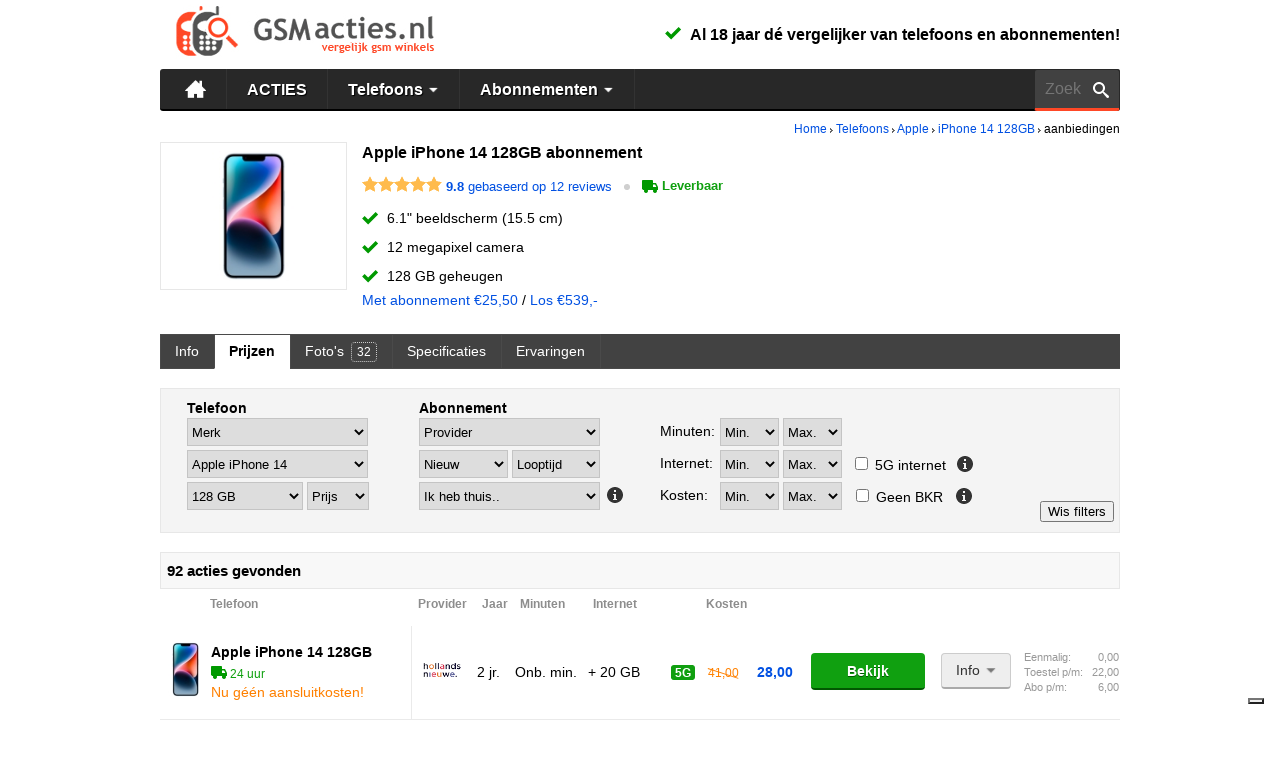

--- FILE ---
content_type: text/html; charset=UTF-8
request_url: https://www.gsmacties.nl/mobiele-telefoons/Apple/iPhone-14-128GB-aanbiedingen
body_size: 15402
content:

		
<!doctype html>
<html lang="nl-NL">
<head>
<meta charset="utf-8">
<title>Apple iPhone 14 128GB met Goedkoop abonnement</title>
<meta name="keywords" content="Apple iPhone 14 128GB  abonnement, Apple iPhone 14 128GB  aanbiedingen, Apple iPhone 14 128GB  prijzen, Apple iPhone 14 128GB  kopen, Apple iPhone 14 128GB  vergelijken, Apple iPhone 14 128GB  actie" />
<meta name="description" content="De populaire Apple iPhone 14 128GB kopen met een Goedkoop  abonnement? Vergelijk alle huidige prijzen en aanbiedingen!" />
<link rel="canonical" href="https://www.gsmacties.nl/mobiele-telefoons/Apple/iPhone-14-128GB-aanbiedingen" /> 
<script type="text/javascript">
var _iub = _iub || [];
_iub.csConfiguration = {"askConsentAtCookiePolicyUpdate":true,"cookiePolicyInOtherWindow":true,"floatingPreferencesButtonDisplay":"bottom-right","lang":"nl","perPurposeConsent":true,"siteId":3511863,"whitelabel":false,"cookiePolicyId":79695604, "banner":{ "acceptButtonCaptionColor":"#FFFFFF","acceptButtonColor":"#0073CE","acceptButtonDisplay":true,"backgroundColor":"#FFFFFF","backgroundOverlay":true,"closeButtonDisplay":false,"customizeButtonCaptionColor":"#4D4D4D","customizeButtonColor":"#DADADA","customizeButtonDisplay":true,"position":"float-center","rejectButtonCaptionColor":"#FFFFFF","rejectButtonColor":"#0073CE","rejectButtonDisplay":true,"showTitle":false,"textColor":"#000000" }};
</script>
<script type="text/javascript" src="https://cs.iubenda.com/autoblocking/3511863.js"></script>
<script type="text/javascript" src="//cdn.iubenda.com/cs/iubenda_cs.js" charset="UTF-8" async></script>


<meta name="viewport" content="width=device-width, initial-scale=1.0">
<meta name="robots" content="index,follow" />
<meta property="og:image" content="https://www.gsmacties.nl/img/logo-square.jpg"/>
<link rel="shortcut icon" type="image/x-icon" href="https://www.gsmacties.nl/favicon.ico" />
<link rel="stylesheet" type="text/css" href="https://www.gsmacties.nl/css/style.css?v=1669905384" />
<meta name="theme-color" content="#282828">
<link rel="dns-prefetch" href="https://www.googletagmanager.com">
<script>(function(w,d,s,l,i){w[l]=w[l]||[];w[l].push({'gtm.start':
new Date().getTime(),event:'gtm.js'});var f=d.getElementsByTagName(s)[0],
j=d.createElement(s),dl=l!='dataLayer'?'&l='+l:'';j.async=true;j.src=
'https://www.googletagmanager.com/gtm.js?id='+i+dl;f.parentNode.insertBefore(j,f);
})(window,document,'script','dataLayer','GTM-W93DCT');</script>

<!-- Google tag (gtag.js) -->
<script async src="https://www.googletagmanager.com/gtag/js?id=AW-1068942963">
</script>
<script>
  window.dataLayer = window.dataLayer || [];
  function gtag(){dataLayer.push(arguments);}
  gtag('js', new Date());

  gtag('config', 'AW-1068942963');
</script></head>
<body>
<noscript><iframe src="https://www.googletagmanager.com/ns.html?id=GTM-W93DCT"
height="0" width="0" style="display:none;visibility:hidden"></iframe></noscript>

<div class="container">

<div class="header">
<div class="h_logo">
<div class="l_hidden"><span class="h_menubutton" onclick="toggle_visibility('menuheader');"></span></div>
 <a href="https://www.gsmacties.nl" title="Vergelijk GSM acties op GSMacties.nl"><img src="https://www.gsmacties.nl/img/logo.jpg" class="imglogo s_hidden" alt="GSMacties.nl - Vergelijk gsm winkels" /><img src="https://www.gsmacties.nl/img/logo-mobile.png" class="imglogo l_hidden" alt="GSMacties.nl - Vergelijk gsm winkels" /></a>
 </div>




	<div class="h_rechts">
	
							<ul class="vink" style="margin-top:15px">
			 <li><strong>Al 18 jaar dé vergelijker van telefoons en abonnementen!</strong></li>
			</ul>	
				
	</div>


<div class="spacer"></div>
<div id="menuheader" class="s_hidden">

<div class="h_menu_balkbg">
<div class="h_menu_balk">
<ul class="h_menu">
<li>
<span class="s_hidden"><a href="https://www.gsmacties.nl/?r=h" class="h_button" title="GSMacties.nl - GSM acties vergelijken"><img src="https://www.gsmacties.nl/img/icons/white32/home5.png" style="width:21px; height:21px; margin-top:-1px"></a></span>
<span class="l_hidden"><a href="https://www.gsmacties.nl/?r=h" class="h_button" title="GSMacties.nl - GSM acties vergelijken">Home</a></span>
</li>
<li><a href="https://www.gsmacties.nl/acties?r=h" class="h_button" title="GSM met abonnement vergelijken">ACTIES</a></li>
<li><span class="l_hidden"><a href="https://www.gsmacties.nl/mobiele-telefoons/?r=h" class="h_button" title="Mobiele telefoons vergelijken">Telefoons</a></span></li>
<li class="hsub">
<span class="s_hidden"><a href="https://www.gsmacties.nl/mobiele-telefoons/?r=h" class="hsub_btn h_button" title="Mobiele Telefoons vergelijken">Telefoons <i class="iwhite_arrowdown"></i></a></span>
<div class="hsub_content hsub_content_gsm">

	<ul class="hsub_nav">
		<li>
			<ul class="hsub_list str">
			<li class="hsub_title"><br></li>
			<li><a href="https://www.gsmacties.nl/mobiele-telefoons/?r=sh" title="Mobiele telefoons"> Alle telefoons </a></li>
			<li><a href="https://www.gsmacties.nl/mobiele-telefoons/vergelijken?r=sh" title="Telefoons vergelijken"> Telefoons vergelijken</a></li>
			<li><a href="https://www.gsmacties.nl/mobiele-telefoons/?budget=20" title="Goedkope telefoon kopen"> Goedkope telefoons </a></li>
			</ul>
		</li>
		<li>
			<ul class="hsub_list">
			<li class="hsub_title">Samsung top 5</li>
			<li><a href="https://www.gsmacties.nl/mobiele-telefoons/Samsung/Galaxy-S25-Plus-256GB-aanbiedingen?r=sh" title="Samsung Galaxy S25+ met abonnement">Samsung Galaxy S25+</a></li>
				<li><a href="https://www.gsmacties.nl/mobiele-telefoons/Samsung/Galaxy-S25-Ultra-256GB-aanbiedingen?r=sh" title="Samsung Galaxy S25 Ultra met abonnement">Samsung Galaxy S25 Ultra</a></li>
				<li><a href="https://www.gsmacties.nl/mobiele-telefoons/Samsung/Galaxy-S24-aanbiedingen?r=sh" title="Samsung Galaxy S24 met abonnement">Samsung Galaxy S24</a></li>
				<li><a href="https://www.gsmacties.nl/mobiele-telefoons/Samsung/Galaxy-S25-128GB-aanbiedingen?r=sh" title="Samsung Galaxy S25 met abonnement">Samsung Galaxy S25</a></li>
				<li><a href="https://www.gsmacties.nl/mobiele-telefoons/Samsung/Galaxy-S24-Ultra-256GB-aanbiedingen?r=sh" title="Samsung Galaxy S24 Ultra met abonnement">Samsung Galaxy S24 Ultra</a></li>
				 
			<li><a href="https://www.gsmacties.nl/mobiele-telefoons/Samsung/?r=sh" title="Samsung telefoons vergelijken"><strong>Alle Samsung telefoons</strong></a></li>
			</ul>
		</li>

		<li>
			<ul class="hsub_list">
			<li class="hsub_title">iPhone top 5</li>
			<li><a href="https://www.gsmacties.nl/mobiele-telefoons/Apple/iPhone-17-Pro-256GB-aanbiedingen?r=sh" title="Apple iPhone 17 Pro met abonnement"> iPhone 17 Pro</a></li>
				<li><a href="https://www.gsmacties.nl/mobiele-telefoons/Apple/iPhone-16-128GB-aanbiedingen?r=sh" title="Apple iPhone 16 met abonnement"> iPhone 16</a></li>
				<li><a href="https://www.gsmacties.nl/mobiele-telefoons/Apple/iPhone-16-Pro-Max-256GB-aanbiedingen?r=sh" title="Apple iPhone 16 Pro Max met abonnement"> iPhone 16 Pro Max</a></li>
				<li><a href="https://www.gsmacties.nl/mobiele-telefoons/Apple/iPhone-17-Pro-Max-256GB-aanbiedingen?r=sh" title="Apple iPhone 17 Pro Max met abonnement"> iPhone 17 Pro Max</a></li>
				<li><a href="https://www.gsmacties.nl/mobiele-telefoons/Apple/iPhone-16-Pro-128GB-aanbiedingen?r=sh" title="Apple iPhone 16 Pro met abonnement"> iPhone 16 Pro</a></li>
				 
			<li><a href="https://www.gsmacties.nl/mobiele-telefoons/Apple/?r=sh" title="iPhone prijzen vergelijken"><strong>Alle iPhones</strong></a></li>
			</ul>
		</li>
		
		<li>
			<ul class="hsub_list">
			<li class="hsub_title">Overige top 5</li>
			<li><a href="https://www.gsmacties.nl/mobiele-telefoons/Oppo/Reno8-5G-aanbiedingen?r=sh" title="Oppo Reno8 5G met abonnement">Oppo Reno8 5G</a></li>
				<li><a href="https://www.gsmacties.nl/mobiele-telefoons/OnePlus/Nord-2T-256GB-aanbiedingen?r=sh" title="OnePlus Nord 2T met abonnement">OnePlus Nord 2T</a></li>
				 
			<li><a href="https://www.gsmacties.nl/mobiele-telefoons/?r=sh" title="Telefoons vergelijken"><strong>Alle telefoons</strong></a></li>
			</ul>
		</li>
		  
		<li>
			<ul class="hsub_list">
			<li class="hsub_title">Nieuwe telefoons</li>
			<li><a href="https://www.gsmacties.nl/mobiele-telefoons/Apple/iPhone-17-256GB-aanbiedingen?r=sh" title="Apple iPhone 17 met abonnement"> Apple iPhone 17</a></li>
				<li><a href="https://www.gsmacties.nl/mobiele-telefoons/Apple/iPhone-17-Pro-256GB-aanbiedingen?r=sh" title="Apple iPhone 17 Pro met abonnement"> Apple iPhone 17 Pro</a></li>
				<li><a href="https://www.gsmacties.nl/mobiele-telefoons/Apple/iPhone-17-Pro-Max-256GB-aanbiedingen?r=sh" title="Apple iPhone 17 Pro Max met abonnement"> Apple iPhone 17 Pro Max</a></li>
				<li><a href="https://www.gsmacties.nl/mobiele-telefoons/Apple/iPhone-17-Pro-Max-2TB-aanbiedingen?r=sh" title="Apple iPhone 17 Pro Max 2TB met abonnement"> Apple iPhone 17 Pro Max 2TB</a></li>
				<li><a href="https://www.gsmacties.nl/mobiele-telefoons/Apple/iPhone-16e-128GB-aanbiedingen?r=sh" title="Apple iPhone 16e met abonnement"> Apple iPhone 16e</a></li>
				 
			<li><a href="https://www.gsmacties.nl/mobiele-telefoons/?r=sh&sorteren=nieuw" title="Nieuwe telefoons vergelijken"><strong>Alle nieuwe telefoons</strong></a></li>
			</ul>
		</li>
		</ul>

  </div>
</li>
<li><span class="l_hidden"><a href="https://www.gsmacties.nl/abonnementen/?r=h" class="h_button" title="Telefoon abonnement vergelijken">Abonnementen</a></span></li>
<li class="hsub">
<span class="s_hidden"><a href="https://www.gsmacties.nl/abonnementen/?r=h" class="hsub_btn h_button" title="Telefoon abonnement vergelijken">Abonnementen <i class="iwhite_arrowdown"></i></a></span>
<div class="hsub_content hsub_content_abo">

	<ul class="hsub_nav">
		<li>
			<ul class="hsub_list">
			<li class="hsub_title">Abonnement met telefoon</li>
			<li><a href="https://www.gsmacties.nl/abonnementen/Ben/aanbiedingen?r=sh" title="Ben abonnement met telefoon">Ben met telefoon</a></li>
				<li><a href="https://www.gsmacties.nl/abonnementen/hollandsnieuwe/aanbiedingen?r=sh" title="hollandsnieuwe abonnement met telefoon">hollandsnieuwe met telefoon</a></li>
				<li><a href="https://www.gsmacties.nl/abonnementen/KPN/aanbiedingen?r=sh" title="KPN abonnement met telefoon">KPN met telefoon</a></li>
				<li><a href="https://www.gsmacties.nl/abonnementen/Odido/aanbiedingen?r=sh" title="Odido abonnement met telefoon">Odido met telefoon</a></li>
				<li><a href="https://www.gsmacties.nl/abonnementen/Vodafone/aanbiedingen?r=sh" title="Vodafone abonnement met telefoon">Vodafone met telefoon</a></li>
				<li><a href="https://www.gsmacties.nl/abonnementen/Youfone/aanbiedingen?r=sh" title="Youfone abonnement met telefoon">Youfone met telefoon</a></li>
				 
			<li><a href="https://www.gsmacties.nl/acties?r=sh" title="Abonnement met telefoon kopen"><strong>Alle abonnementen met telefoon</strong></a></li>
			</ul>
		</li>

		<li>
			<ul class="hsub_list">
			<li class="hsub_title">Verlengen met telefoon</li>
			<li><a href="https://www.gsmacties.nl/verlengen?r=sh&provider_id=10">Ben verlengen</a></li>
				<li><a href="https://www.gsmacties.nl/verlengen?r=sh&provider_id=13">hollandsnieuwe verlengen</a></li>
				<li><a href="https://www.gsmacties.nl/verlengen?r=sh&provider_id=3">KPN verlengen</a></li>
				<li><a href="https://www.gsmacties.nl/verlengen?r=sh&provider_id=23">Odido verlengen</a></li>
				<li><a href="https://www.gsmacties.nl/verlengen?r=sh&provider_id=7">Vodafone verlengen</a></li>
				<li><a href="https://www.gsmacties.nl/verlengen?r=sh&provider_id=15">Youfone verlengen</a></li>
				 
			<li><a href="https://www.gsmacties.nl/verlengen?r=sh" title="Telefoon met abonnement verlengen"><strong>Alle verlengingen met telefoon</strong></a></li>
			</ul>
		</li>
		
		<li>
			<ul class="hsub_list">
			<li class="hsub_title">Sim only</li>
			<li><a href="https://www.gsmacties.nl/sim-only?r=sh&provider_id=10">Ben sim only</a></li>
				<li><a href="https://www.gsmacties.nl/sim-only?r=sh&provider_id=13">hollandsnieuwe sim only</a></li>
				<li><a href="https://www.gsmacties.nl/sim-only?r=sh&provider_id=3">KPN sim only</a></li>
				<li><a href="https://www.gsmacties.nl/sim-only?r=sh&provider_id=23">Odido sim only</a></li>
				<li><a href="https://www.gsmacties.nl/sim-only?r=sh&provider_id=14">Simyo sim only</a></li>
				<li><a href="https://www.gsmacties.nl/sim-only?r=sh&provider_id=7">Vodafone sim only</a></li>
				 
			<li><a href="https://www.gsmacties.nl/sim-only?r=sh" title="Sim only vergelijken"><strong>Alle sim only's</strong></a></li>
			</ul>
		</li>
		</ul>

  </div>
</li>
</ul>
<div id="searchheader" class="s_hidden">
<span>
<form action="https://www.gsmacties.nl/zoeken">

	<input name="q" class="searchbox" type="text" placeholder="Zoek &nbsp; telefoon, provider.." id="autocomplete" class="ui-autocomplete-input" autocomplete="off" />
	<button class="searchbtn" type="submit"><img src="https://www.gsmacties.nl/img/icons/white16/search3.png" alt="Zoek" /></button>
</form>
</span>
</div>
<div class="h_menubottom l_hidden"></div>
</div>
</div>

</div>


<div class="spacer"></div>
<div class="headingline l_hidden"></div>
</div>
<div class="l_hidden">
</div><div class="spacer"></div>
<div>

<div class="kruimel"><span itemscope itemtype="http://data-vocabulary.org/Breadcrumb"><a href="https://www.gsmacties.nl" itemprop="url" title="GSMacties.nl - Vergelijk telefoons en abonnementen" class="kruimellink"><span itemprop="title">Home</span></a></span>
<img src="https://www.gsmacties.nl/img/arrow.gif" alt=">" /> <span itemscope itemtype="http://data-vocabulary.org/Breadcrumb"><a href="https://www.gsmacties.nl/mobiele-telefoons/" itemprop="url" title="Mobiele telefoons" class="kruimellink"><span itemprop="title">Telefoons</span></a></span>
<img src="https://www.gsmacties.nl/img/arrow.gif" alt=">" /> <span itemscope itemtype="http://data-vocabulary.org/Breadcrumb"><a href="https://www.gsmacties.nl/mobiele-telefoons/Apple/" itemprop="url" title="Apple telefoons" class="kruimellink"><span itemprop="title">Apple</span></a></span>
<img src="https://www.gsmacties.nl/img/arrow.gif" alt=">" /> <span itemscope itemtype="http://data-vocabulary.org/Breadcrumb"><a href="https://www.gsmacties.nl/mobiele-telefoons/Apple/iPhone-14-128GB" itemprop="url" title="Apple iPhone 14 128GB" class="kruimellink"><span itemprop="title">iPhone 14 128GB</span></a></span>
<img src="https://www.gsmacties.nl/img/arrow.gif" alt=">" /> <span itemscope itemtype="http://data-vocabulary.org/Breadcrumb"><meta itemprop="url" content="https://www.gsmacties.nl/mobiele-telefoons/Apple/iPhone-14-128GB-aanbiedingen" /><span itemprop="title">aanbiedingen</span></span>
</div>
<div class="spacer"></div>


<div itemscope itemtype="http://schema.org/Product">
<meta itemprop="name" content="Apple iPhone 14 128GB" />
<meta itemprop="description" content="Alles over de Apple iPhone 14 128GB: prijzen, abonnementen, specificaties, foto's en reviews." />
<meta itemprop="brand" content="Apple" />
<meta itemprop="image" content="https://www.gsmacties.nl/img/telefoons/apple/apple-iphone-14-128gb-blue-front-medium.jpg" />
<meta itemprop="url" content="https://www.gsmacties.nl/mobiele-telefoons/Apple/iPhone-14-128GB" />
<div itemprop="aggregateRating" itemscope itemtype="http://schema.org/AggregateRating" title="De Apple iPhone 14 128GB krijgt een 9.8 uit 12 beoordelingen">
	<meta itemprop='ratingValue' content='9.8' />
	<meta itemprop='bestRating' content='10' />
	<meta itemprop='ratingCount' content='12' />
</div>

<span itemprop="offers" itemscope itemtype="http://schema.org/Offer">
	<meta itemprop="name" content="Los" />
	<meta itemprop="price" content="539.00" />
	<meta itemprop="priceCurrency" content="EUR" />
	<link itemprop="availability" href="http://schema.org/InStock">	</span>
</div>


<span class="l_hidden"><h1>Apple iPhone 14 128GB abonnement</h1></span><div class="phonehead">
<div class="phoneheadimg">
<a href="https://www.gsmacties.nl/mobiele-telefoons/Apple/iPhone-14-128GB-foto-en-video" title="Apple iPhone 14 128GB foto's"><img src="https://www.gsmacties.nl/img/telefoons/apple/apple-iphone-14-128gb-blue-front-medium.jpg" style="max-height:130px" alt="Apple iPhone 14 128GB voorkant" /></a></div>	












<div class="phoneheadContent">
<span class="s_hidden"><h1>Apple iPhone 14 128GB abonnement</h1></span><div style="float:left">
<span style="display:inline-block; margin:2px 0 7px;"><span style="vertical-align:middle"><span style="margin-bottom:-3px" class="stars">4.9</span></span> <span style="font-size:small; vertical-align:middle;"><a class="s_hidden fancybox fancybox.iframe" rel="nofollow" href="https://www.gsmacties.nl/mobiele-telefoons/pop-ervaringen?gsm_id=1358" title="Apple iPhone 14 128GB reviews"><strong>9.8</strong> gebaseerd op 12 reviews</a><a class="l_hidden fancybox fancybox.iframe" rel="nofollow" href="https://www.gsmacties.nl/mobiele-telefoons/pop-ervaringen?gsm_id=1358" title="Apple iPhone 14 128GB reviews"><strong>9.8</strong> (12 reviews)</a></span><span class="l_hidden"><br></span><span class="s_hidden">&nbsp;&nbsp;<span class="s_hidden dot"></span>&nbsp;</span><span class="txt_green" style="font-size:small;"><img style="vertical-align:sub" src="https://www.gsmacties.nl/img/icons/green16/truck.png"> <strong>Leverbaar</strong></span></span><div>
</div><ul class="vink ">
<li>6.1" beeldscherm (15.5 cm)</li><li>12 megapixel camera</li><li>128 GB geheugen</li></ul>
<a href="https://www.gsmacties.nl/mobiele-telefoons/Apple/iPhone-14-128GB-aanbiedingen" title="Apple iPhone 14 128GB prijzen met abonnement"><span class="s_hidden">Met abonnement &euro;25,50</span><span class="l_hidden">&euro;25,50 per maand</span></a> / <a href="https://www.gsmacties.nl/losse-telefoon?gsm_id=1358" title="Apple iPhone 14 128GB prijzen los toestel, simlockvrij"><span class="s_hidden">Los &euro;539,-</span><span class="l_hidden">&euro;539,- los</span></a></div>

</div>


</div>

<div class="spacer"></div>
<br/><div class="tab_h">
<ul class="submenu">
<li><a href="https://www.gsmacties.nl/mobiele-telefoons/Apple/iPhone-14-128GB" class="tabbtn" title="Apple iPhone 14 128GB">Info</a></li>
<li><a href="https://www.gsmacties.nl/mobiele-telefoons/Apple/iPhone-14-128GB-aanbiedingen" class="tabbtnA" title="Apple iPhone 14 128GB met abonnement aanbiedingen">Prijzen</a></li>
<li><a href="https://www.gsmacties.nl/mobiele-telefoons/Apple/iPhone-14-128GB-foto-en-video" class="tabbtn" title="Apple iPhone 14 128GB foto's en video's">Foto's <span class="f_s" style="border-radius:4px; padding:2px 5px; margin:0 0 0 3px; border:1px dotted #ccc">32</span></a></li>
<li class="s_hidden"><a href="https://www.gsmacties.nl/mobiele-telefoons/Apple/iPhone-14-128GB-specificaties" class="tabbtn" title="Apple iPhone 14 128GB specificaties">Specificaties</a></li>
<li class="l_hidden"><a href="https://www.gsmacties.nl/mobiele-telefoons/Apple/iPhone-14-128GB-specificaties" class="tabbtn" title="Apple iPhone 14 128GB specificaties">Specs</a></li>
<li class="l_hidden"><span onclick="toggle_visibility('tabfilter1');"><a class="tabbtn">+</a></span></li>
<div id="tabfilter1" class="s_hidden"> <li class="s_hidden"><a href="https://www.gsmacties.nl/mobiele-telefoons/Apple/iPhone-14-128GB-ervaringen" class="tabbtn" title="Apple iPhone 14 128GB ervaringen">Ervaringen</a></li>
<li class="l_hidden" style="float:right; margin-top:3px"><a href="https://www.gsmacties.nl/mobiele-telefoons/Apple/iPhone-14-128GB-ervaringen" class="tabbtn" title="Apple iPhone 14 128GB ervaringen">Ervaringen</a></li>
</div>
</ul>
</div>

		<div class="content-zoeker">
		

<div class="zoeker zoekerphoneplan">
<ul class="list">
 <li>
 
<table class="searchphone">
 <tr>
  <td style="padding:13px"></td>
  <td>
  <strong>Telefoon</strong>

		<form action="" name="gsmmerkselectie">
		<select name="menu" class="select" onchange="location=document.gsmmerkselectie.menu.options[document.gsmmerkselectie.menu.selectedIndex].value;">
		<option value="">Merk</option><option value="?a=s&amp;merknaam_id=10"> Apple </option><option value="?a=s&amp;merknaam_id=20"> OnePlus </option><option value="?a=s&amp;merknaam_id=25"> Oppo </option><option value="?a=s&amp;merknaam_id=4"> Samsung </option>
		</select>
		
		</form>

		
		<div style="border:2px solid #f4f4f4"></div>

		
		<form action="" name="gsmselectie">
		<select name="menu" class="select" onchange="location=document.gsmselectie.menu.options[document.gsmselectie.menu.selectedIndex].value;">
		<option value="https://www.gsmacties.nl/mobiele-telefoons/Apple/iPhone-14-128GB-aanbiedingen?a=s">Wissen </option><option disabled></option><option disabled>Top 10:</option><option  value="https://www.gsmacties.nl/mobiele-telefoons/Apple/iPhone-17-Pro-256GB-aanbiedingen?a=s">Apple iPhone 17 Pro</option><option  value="https://www.gsmacties.nl/mobiele-telefoons/Apple/iPhone-16-128GB-aanbiedingen?a=s">Apple iPhone 16</option><option  value="https://www.gsmacties.nl/mobiele-telefoons/Apple/iPhone-16-Pro-Max-256GB-aanbiedingen?a=s">Apple iPhone 16 Pro Max</option><option  value="https://www.gsmacties.nl/mobiele-telefoons/Apple/iPhone-17-Pro-Max-256GB-aanbiedingen?a=s">Apple iPhone 17 Pro Max</option><option  value="https://www.gsmacties.nl/mobiele-telefoons/Samsung/Galaxy-S25-Plus-256GB-aanbiedingen?a=s">Samsung Galaxy S25+</option><option  value="https://www.gsmacties.nl/mobiele-telefoons/Samsung/Galaxy-S25-256GB-aanbiedingen?a=s">Samsung Galaxy S25</option><option  value="https://www.gsmacties.nl/mobiele-telefoons/Apple/iPhone-17-256GB-aanbiedingen?a=s">Apple iPhone 17</option><option  value="https://www.gsmacties.nl/mobiele-telefoons/Apple/iPhone-16-Pro-128GB-aanbiedingen?a=s">Apple iPhone 16 Pro</option><option  value="https://www.gsmacties.nl/mobiele-telefoons/Apple/iPhone-15-128GB-aanbiedingen?a=s">Apple iPhone 15</option><option  value="https://www.gsmacties.nl/mobiele-telefoons/Samsung/Galaxy-S25-Ultra-256GB-aanbiedingen?a=s">Samsung Galaxy S25 Ultra</option><option disabled></option><option disabled>Alle telefoons:</option><option  value="https://www.gsmacties.nl/mobiele-telefoons/Apple/iPhone-11-64GB-aanbiedingen?a=s">Apple iPhone 11</option><option  value="https://www.gsmacties.nl/mobiele-telefoons/Apple/iPhone-12-64GB-aanbiedingen?a=s">Apple iPhone 12</option><option  value="https://www.gsmacties.nl/mobiele-telefoons/Apple/iPhone-12-Pro-256GB-aanbiedingen?a=s">Apple iPhone 12 Pro</option><option  value="https://www.gsmacties.nl/mobiele-telefoons/Apple/iPhone-13-128GB-aanbiedingen?a=s">Apple iPhone 13</option><option selected value="https://www.gsmacties.nl/mobiele-telefoons/Apple/iPhone-14-128GB-aanbiedingen?a=s">Apple iPhone 14</option><option  value="https://www.gsmacties.nl/mobiele-telefoons/Apple/iPhone-14-Plus-128GB-aanbiedingen?a=s">Apple iPhone 14 Plus</option><option  value="https://www.gsmacties.nl/mobiele-telefoons/Apple/iPhone-14-Pro-Max-128GB-aanbiedingen?a=s">Apple iPhone 14 Pro Max</option><option  value="https://www.gsmacties.nl/mobiele-telefoons/Apple/iPhone-15-128GB-aanbiedingen?a=s">Apple iPhone 15</option><option  value="https://www.gsmacties.nl/mobiele-telefoons/Apple/iPhone-15-Plus-128GB-aanbiedingen?a=s">Apple iPhone 15 Plus</option><option  value="https://www.gsmacties.nl/mobiele-telefoons/Apple/iPhone-15-Pro-128GB-aanbiedingen?a=s">Apple iPhone 15 Pro</option><option  value="https://www.gsmacties.nl/mobiele-telefoons/Apple/iPhone-15-Pro-Max-256GB-aanbiedingen?a=s">Apple iPhone 15 Pro Max</option><option  value="https://www.gsmacties.nl/mobiele-telefoons/Apple/iPhone-16-128GB-aanbiedingen?a=s">Apple iPhone 16</option><option  value="https://www.gsmacties.nl/mobiele-telefoons/Apple/iPhone-16-Plus-128GB-aanbiedingen?a=s">Apple iPhone 16 Plus</option><option  value="https://www.gsmacties.nl/mobiele-telefoons/Apple/iPhone-16-Pro-128GB-aanbiedingen?a=s">Apple iPhone 16 Pro</option><option  value="https://www.gsmacties.nl/mobiele-telefoons/Apple/iPhone-16-Pro-Max-256GB-aanbiedingen?a=s">Apple iPhone 16 Pro Max</option><option  value="https://www.gsmacties.nl/mobiele-telefoons/Apple/iPhone-16e-128GB-aanbiedingen?a=s">Apple iPhone 16e</option><option  value="https://www.gsmacties.nl/mobiele-telefoons/Apple/iPhone-17-256GB-aanbiedingen?a=s">Apple iPhone 17</option><option  value="https://www.gsmacties.nl/mobiele-telefoons/Apple/iPhone-17-Pro-256GB-aanbiedingen?a=s">Apple iPhone 17 Pro</option><option  value="https://www.gsmacties.nl/mobiele-telefoons/Apple/iPhone-17-Pro-Max-256GB-aanbiedingen?a=s">Apple iPhone 17 Pro Max</option><option  value="https://www.gsmacties.nl/mobiele-telefoons/Apple/iPhone-17-Pro-Max-2TB-aanbiedingen?a=s">Apple iPhone 17 Pro Max 2TB</option><option  value="https://www.gsmacties.nl/mobiele-telefoons/Apple/iPhone-SE-2022-64GB-aanbiedingen?a=s">Apple iPhone SE 2022</option><option  value="https://www.gsmacties.nl/mobiele-telefoons/OnePlus/Nord-2T-256GB-aanbiedingen?a=s">OnePlus Nord 2T</option><option  value="https://www.gsmacties.nl/mobiele-telefoons/Oppo/Reno8-5G-aanbiedingen?a=s">Oppo Reno8 5G</option><option  value="https://www.gsmacties.nl/mobiele-telefoons/Samsung/Galaxy-A34-5G-128GB-aanbiedingen?a=s">Samsung Galaxy A34 5G</option><option  value="https://www.gsmacties.nl/mobiele-telefoons/Samsung/Galaxy-A35-128GB-aanbiedingen?a=s">Samsung Galaxy A35</option><option  value="https://www.gsmacties.nl/mobiele-telefoons/Samsung/Galaxy-A53-5G-128GB-aanbiedingen?a=s">Samsung Galaxy A53 5G</option><option  value="https://www.gsmacties.nl/mobiele-telefoons/Samsung/Galaxy-A54-5G-128GB-aanbiedingen?a=s">Samsung Galaxy A54 5G</option><option  value="https://www.gsmacties.nl/mobiele-telefoons/Samsung/Galaxy-A55-128GB-aanbiedingen?a=s">Samsung Galaxy A55</option><option  value="https://www.gsmacties.nl/mobiele-telefoons/Samsung/Galaxy-S24-aanbiedingen?a=s">Samsung Galaxy S24</option><option  value="https://www.gsmacties.nl/mobiele-telefoons/Samsung/Galaxy-S24-FE-128GB-aanbiedingen?a=s">Samsung Galaxy S24 FE</option><option  value="https://www.gsmacties.nl/mobiele-telefoons/Samsung/Galaxy-S24-Plus-aanbiedingen?a=s">Samsung Galaxy S24 Plus</option><option  value="https://www.gsmacties.nl/mobiele-telefoons/Samsung/Galaxy-S24-Ultra-256GB-aanbiedingen?a=s">Samsung Galaxy S24 Ultra</option><option  value="https://www.gsmacties.nl/mobiele-telefoons/Samsung/Galaxy-S25-128GB-aanbiedingen?a=s">Samsung Galaxy S25</option><option  value="https://www.gsmacties.nl/mobiele-telefoons/Samsung/Galaxy-S25-Ultra-256GB-aanbiedingen?a=s">Samsung Galaxy S25 Ultra</option><option  value="https://www.gsmacties.nl/mobiele-telefoons/Samsung/Galaxy-S25-Plus-256GB-aanbiedingen?a=s">Samsung Galaxy S25+</option><option  value="https://www.gsmacties.nl/mobiele-telefoons/Samsung/Galaxy-Z-Flip-4-128GB-aanbiedingen?a=s">Samsung Galaxy Z Flip 4</option><option  value="https://www.gsmacties.nl/mobiele-telefoons/Samsung/Galaxy-Z-Flip-5-256GB-aanbiedingen?a=s">Samsung Galaxy Z Flip 5</option>
		</select>
		
		</form>
		

<div style="border:2px solid #f4f4f4"></div>

<table><tr><td>
<form action="" name="gsm_color1"><select name="menu" class="select" style="width:116px" onchange="location=document.gsm_color1.menu.options[document.gsm_color1.menu.selectedIndex].value;"><option value="?a=s&amp;gsm_id=1358">Versie</option><option value="https://www.gsmacties.nl/mobiele-telefoons/Apple/iPhone-14-128GB-aanbiedingen?a=s&gsm_id=1358" selected>128 GB</option><option value="https://www.gsmacties.nl/mobiele-telefoons/Apple/iPhone-14-128GB-aanbiedingen?a=s&gsm_id=1358&gsmcolor1=Blauw">128 GB &#183; Blauw</option><option value="https://www.gsmacties.nl/mobiele-telefoons/Apple/iPhone-14-128GB-aanbiedingen?a=s&gsm_id=1358&gsmcolor1=Geel">128 GB &#183; Geel</option><option value="https://www.gsmacties.nl/mobiele-telefoons/Apple/iPhone-14-128GB-aanbiedingen?a=s&gsm_id=1358&gsmcolor1=Paars">128 GB &#183; Paars</option><option value="https://www.gsmacties.nl/mobiele-telefoons/Apple/iPhone-14-128GB-aanbiedingen?a=s&gsm_id=1358&gsmcolor1=Rood">128 GB &#183; Rood</option><option value="https://www.gsmacties.nl/mobiele-telefoons/Apple/iPhone-14-128GB-aanbiedingen?a=s&gsm_id=1358&gsmcolor1=Wit">128 GB &#183; Wit</option><option value="https://www.gsmacties.nl/mobiele-telefoons/Apple/iPhone-14-128GB-aanbiedingen?a=s&gsm_id=1358&gsmcolor1=Zwart">128 GB &#183; Zwart</option><option value="https://www.gsmacties.nl/mobiele-telefoons/Apple/iPhone-14-256GB-aanbiedingen?a=s&gsm_id=1359">256 GB</option><option value="https://www.gsmacties.nl/mobiele-telefoons/Apple/iPhone-14-256GB-aanbiedingen?a=s&gsm_id=1359&gsmcolor1=Blauw">256 GB &#183; Blauw</option><option value="https://www.gsmacties.nl/mobiele-telefoons/Apple/iPhone-14-256GB-aanbiedingen?a=s&gsm_id=1359&gsmcolor1=Paars">256 GB &#183; Paars</option><option value="https://www.gsmacties.nl/mobiele-telefoons/Apple/iPhone-14-256GB-aanbiedingen?a=s&gsm_id=1359&gsmcolor1=Rood">256 GB &#183; Rood</option><option value="https://www.gsmacties.nl/mobiele-telefoons/Apple/iPhone-14-256GB-aanbiedingen?a=s&gsm_id=1359&gsmcolor1=Wit">256 GB &#183; Wit</option><option value="https://www.gsmacties.nl/mobiele-telefoons/Apple/iPhone-14-256GB-aanbiedingen?a=s&gsm_id=1359&gsmcolor1=Zwart">256 GB &#183; Zwart</option></select></form></td><td>&nbsp;</td><td>
<form action="" name="gsm_prijsselectie"><select name="menu" class="select" style="width:62px" onchange="location=document.gsm_prijsselectie.menu.options[document.gsm_prijsselectie.menu.selectedIndex].value;"><option value="?a=s&amp;gsm_id=1358">Prijs</option><option value="?a=s&amp;gsm_id=1358&amp;prijs=0">&euro; 0,-</option><option value="?a=s&amp;gsm_id=1358&amp;prijs=1">Alle prijzen</option></select></form></td></tr></table>



  </td>
 </tr>
</table>

</li>
<li>

<table>
 <tr>
  <td class="s_hidden" style="padding:20px"></td>
  <td class="l_hidden" style="padding:13px"></td>
  <td width="206px">
<strong>Abonnement</strong>
<form action="" name="providerselectie" method="post">
<select name="menu" class="select" onchange="location=document.providerselectie.menu.options[document.providerselectie.menu.selectedIndex].value;">
<option value="">Provider</option><option value="iPhone-14-128GB-aanbiedingen-Ben?a=s&amp;gsm_id=1358&amp;provider_id=10"> Ben</option><option value="iPhone-14-128GB-aanbiedingen-hollandsnieuwe?a=s&amp;gsm_id=1358&amp;provider_id=13"> hollandsnieuwe</option><option value="iPhone-14-128GB-aanbiedingen-KPN?a=s&amp;gsm_id=1358&amp;provider_id=3"> KPN</option><option value="iPhone-14-128GB-aanbiedingen-Odido?a=s&amp;gsm_id=1358&amp;provider_id=23"> Odido</option><option value="iPhone-14-128GB-aanbiedingen-Vodafone?a=s&amp;gsm_id=1358&amp;provider_id=7"> Vodafone</option><option value="iPhone-14-128GB-aanbiedingen-Youfone?a=s&amp;gsm_id=1358&amp;provider_id=15"> Youfone</option>
</select>

</form>

<div id="filters2" class="s_hidden">


<div style="border:2px solid #f4f4f4"></div>

<table><tr><td>

<form action="" name="verlengingselectie" method="post">
<select name="menu" class="select" style="width:89px" onchange="location=document.verlengingselectie.menu.options[document.verlengingselectie.menu.selectedIndex].value;">

	<option style="background-color: #cecece;" value="">Nieuw</option>
	<option value="../../verlengen?a=s&amp;gsm_id=1358">Verlenging</option>
	
</select>

</form>

</td><td>&nbsp;</td><td>


<form action="" name="contractduurselectie">
<select name="menu" class="select" style="width:88px" onchange="location=document.contractduurselectie.menu.options[document.contractduurselectie.menu.selectedIndex].value;">
<option value="?a=s&amp;gsm_id=1358">Looptijd</option><option value="?a=s&amp;gsm_id=1358&amp;contractduur=12"> 1 jaar</option><option value="?a=s&amp;gsm_id=1358&amp;contractduur=24"> 2 jaar</option>
</select>

</form>
</td></tr></table>


</div> 
<div style="border:2px solid #f4f4f4"></div>


<form action="" name="combidealselectie" method="post">
<select name="menu" class="select" onchange="location=document.combidealselectie.menu.options[document.combidealselectie.menu.selectedIndex].value;">
<option value="">Ik heb thuis..</option><option value="?a=s&amp;gsm_id=1358&amp;combivoordeel=8"> Ben mobiel en/of Odido Internet</option><option value="?a=s&amp;gsm_id=1358&amp;combivoordeel=5"> KPN Internet / TV</option><option value="?a=s&amp;gsm_id=1358&amp;combivoordeel=10"> Odido (T-Mobile/Tele2) mobiel en/of internet</option><option value="?a=s&amp;gsm_id=1358&amp;combivoordeel=9"> Youfone Thuis</option><option value="?a=s&amp;gsm_id=1358&amp;combivoordeel=3"> Ziggo internet en TV</option>
</select>
<span style="margin-left:3px; display:inline-block; position:relative; top:2px"><a href="#pop-combideal" class="fancybox"><img src="https://www.gsmacties.nl/img/icons/darkgrey16/info2.png"></a></span>

		<div style="display: none">
		<div id="pop-combideal" style="max-width:390px">
		<p><strong>Combivoordeel</strong></p>
		<p>Een aantal providers geeft extra voordelen als je op één adres meerdere producten afneemt.</p>
		<p>Geef aan welke producten je thuis afneemt naast je huidige telefoonabonnement en profiteer van deze voordelen!
		<p>(meerdere opties mogelijk)</p>
		</p>
		</div>
		</div>

</form>

</div>

<div style="border:2px solid #f4f4f4"></div>

  </td>
 </tr>
</table>

</li>
<li>

<div id="filters3" class="s_hidden"> 
<table class="zoeker_nohead">
 <tr>
   <td>

<table style="width:207px"><tr><td style="width:60px; vertical-align:middle">
Minuten:
</td><td>
<table><tr><td>


<form action="" name="minuten_minselectie">
<table>
<tr><td>
<select name="menu" class="select" style="width:59px" onchange="location=document.minuten_minselectie.menu.options[document.minuten_minselectie.menu.selectedIndex].value;">
<option selected value="?a=s&amp;gsm_id=1358"> Min. </option><option value="?a=s&amp;gsm_id=1358&amp;minuten_min=150">150 </option><option value="?a=s&amp;gsm_id=1358&amp;minuten_min=200">200 </option><option value="?a=s&amp;gsm_id=1358&amp;minuten_min=500">500 </option><option value="?a=s&amp;gsm_id=1358&amp;minuten_min=9999">Onbeperkt </option>
</select>
</td></tr></table>
</form>


</td><td width="4px"></td><td align="right">



<form action="" name="minuten_maxselectie">
<table>
<tr><td>
<select name="menu" class="select" style="width:59px" onchange="location=document.minuten_maxselectie.menu.options[document.minuten_maxselectie.menu.selectedIndex].value;">
<option selected value="?a=s&amp;gsm_id=1358"> Max. </option><option value="?a=s&amp;gsm_id=1358&amp;minuten_max=150">150 </option><option value="?a=s&amp;gsm_id=1358&amp;minuten_max=200">200 </option><option value="?a=s&amp;gsm_id=1358&amp;minuten_max=500">500 </option><option value="?a=s&amp;gsm_id=1358&amp;minuten_max=9999">Onbeperkt </option>
</select>

</td></tr></table>
</form>
</td></tr></table>
</td></tr></table>
<div style="border:2px solid #f4f4f4"></div>

<table width="323px"><tr><td style="width:60px; vertical-align:middle">
Internet:
</td><td>
<table><tr><td>

<form action="" name="internet_minselectie">
<table>
<tr><td>
<select name="menu" class="select" style="width:59px" onchange="location=document.internet_minselectie.menu.options[document.internet_minselectie.menu.selectedIndex].value;">
<option selected value="?a=s&amp;gsm_id=1358"> Min. </option><option value="?a=s&amp;gsm_id=1358&amp;internet_min=0">0</option><option value="?a=s&amp;gsm_id=1358&amp;internet_min=1000">1000 </option><option value="?a=s&amp;gsm_id=1358&amp;internet_min=1500">1500 </option><option value="?a=s&amp;gsm_id=1358&amp;internet_min=2500">2500 </option><option value="?a=s&amp;gsm_id=1358&amp;internet_min=5000">5000 </option><option value="?a=s&amp;gsm_id=1358&amp;internet_min=10000">10000 </option><option value="?a=s&amp;gsm_id=1358&amp;internet_min=99999">Onbeperkt </option>
</select>
</td></tr></table>
</form>


</td><td width="4px"></td><td align="right">



<form action="" name="internet_maxselectie">
<table>
<tr><td>
<select name="menu" class="select" style="width:59px" onchange="location=document.internet_maxselectie.menu.options[document.internet_maxselectie.menu.selectedIndex].value;">
<option selected value="?a=s&amp;gsm_id=1358"> Max. </option><option value="?a=s&amp;gsm_id=1358&amp;internet_max=1000">1000 </option><option value="?a=s&amp;gsm_id=1358&amp;internet_max=1500">1500 </option><option value="?a=s&amp;gsm_id=1358&amp;internet_max=2500">2500 </option><option value="?a=s&amp;gsm_id=1358&amp;internet_max=5000">5000 </option><option value="?a=s&amp;gsm_id=1358&amp;internet_max=10000">10000 </option><option value="?a=s&amp;gsm_id=1358&amp;internet_max=99999">Onbeperkt </option>
</select>

</td></tr></table>
</form>


</td></tr></table>
</td><td>
<div style="border:2px solid #f4f4f4"></div>



<form action="" name="internet_5gselectie"><label><input type="checkbox" name="internet_5gselectie" onchange="location='?a=s&amp;gsm_id=1358&amp;internet_5g=1'"> 5G internet</label>
</select>
<span style="margin-left:7px; display:inline-block; position:relative; top:2px"><a href="#pop-internetsnelheid" class="fancybox"><img src="https://www.gsmacties.nl/img/icons/darkgrey16/info2.png"></a></span>
</form>

		<div style="display: none">
		<div id="pop-internetsnelheid" style="max-width:580px">
		<p><strong>Minimaal 5G internet</strong>. <br> Vink dit vakje aan als je 5G internet wilt. <br>Standaard beschikken alle abonnementen en telefoons minimaal over 4G internet.
		</p>
		</div>
		</div>

</td></tr></table>

<div style="border:2px solid #f4f4f4"></div>

<table width="323px"><tr><td style="width:60px; vertical-align:middle">
Kosten:
</td><td>
<table>
<tr><td>


<form action="" name="maandkosten_minselectie">
<table>
<tr><td>
<select name="menu" class="select" style="width:59px" onchange="location=document.maandkosten_minselectie.menu.options[document.maandkosten_minselectie.menu.selectedIndex].value;">
<option selected value="?a=s&amp;gsm_id=1358"> Min. </option><option value="?a=s&amp;gsm_id=1358&amp;maandkosten_min=0">&euro; 0</option><option value="?a=s&amp;gsm_id=1358&amp;maandkosten_min=15">&euro; 15 </option><option value="?a=s&amp;gsm_id=1358&amp;maandkosten_min=20">&euro; 20 </option><option value="?a=s&amp;gsm_id=1358&amp;maandkosten_min=25">&euro; 25 </option><option value="?a=s&amp;gsm_id=1358&amp;maandkosten_min=30">&euro; 30 </option><option value="?a=s&amp;gsm_id=1358&amp;maandkosten_min=35">&euro; 35 </option><option value="?a=s&amp;gsm_id=1358&amp;maandkosten_min=40">&euro; 40 </option><option value="?a=s&amp;gsm_id=1358&amp;maandkosten_min=50">&euro; 50 </option><option value="?a=s&amp;gsm_id=1358&amp;maandkosten_min=60">&euro; 60 </option>
</select>
</td></tr></table>
</form>

</td><td width="4px"></td><td>


<form action="" name="maandkosten_maxselectie">
<table>
<tr><td>
<select name="menu" class="select" style="width:59px" onchange="location=document.maandkosten_maxselectie.menu.options[document.maandkosten_maxselectie.menu.selectedIndex].value;">
<option selected value="?a=s&amp;gsm_id=1358"> Max. </option><option value="?a=s&amp;gsm_id=1358&amp;maandkosten_max=15">&euro; 15 </option><option value="?a=s&amp;gsm_id=1358&amp;maandkosten_max=20">&euro; 20 </option><option value="?a=s&amp;gsm_id=1358&amp;maandkosten_max=25">&euro; 25 </option><option value="?a=s&amp;gsm_id=1358&amp;maandkosten_max=30">&euro; 30 </option><option value="?a=s&amp;gsm_id=1358&amp;maandkosten_max=35">&euro; 35 </option><option value="?a=s&amp;gsm_id=1358&amp;maandkosten_max=40">&euro; 40 </option><option value="?a=s&amp;gsm_id=1358&amp;maandkosten_max=50">&euro; 50 </option><option value="?a=s&amp;gsm_id=1358&amp;maandkosten_max=60">&euro; 60 </option>
</select>

</td></tr></table>
</form>
</td></tr></table>
</td><td>
<div style="border:2px solid #f4f4f4"></div>

<form action="" name="geenbkrselectie"><label><input type="checkbox" name="geenbkrselectie" onchange="location='?a=s&amp;gsm_id=1358&amp;geenbkr=1'"> Geen BKR</label>
</select>
<span style="margin-left:9px; display:inline-block; position:relative; top:2px"><a href="#pop-geenbkr" class="fancybox"><img src="https://www.gsmacties.nl/img/icons/darkgrey16/info2.png"></a></span>
</form>

		<div style="display: none">
		<div id="pop-geenbkr" style="max-width:580px">
		<p><strong>Toon alleen aanbiedingen zonder BKR registratie</strong>. We zorgen er dan voor dat het telefoonkrediet onder de 250 euro blijft. Dit voorkomt een inkomenstoets en een registratie bij het BKR.
		In kosten scheelt dit niets of vrijwel niets: de eenmalige bijbetaling kan wat hoger zijn, maar de maandlasten zijn dan juist lager. <a href="https://www.gsmacties.nl/telefoonkrediet" title="Telefoonkrediet en BKR registratie">Meer over het telefoonkrediet</a>
		<div class="greenalert"><strong>Tip</strong>: een telefoon + abonnement combinatie is vrijwel altijd stukken goedkoper dan een losse telefoon + sim only abonnement. <span class="s_hidden">Klik voor het verschil op de grijze knop 'Info'.</span></div>
		</p>
		</div>
		</div>
</td></tr></table>

  </td>
 </tr>
</table>

</div> 
</li>
</ul>


  <div class="resetphoneplan s_hidden"><a href="https://www.gsmacties.nl/mobiele-telefoons/Apple/iPhone-14-128GB-aanbiedingen?filters=0"><input type="button" value="Wis filters" /></a></div>
<div class="spacer l_hidden"></div>
  <div class="allfilters l_hidden"><span onclick="toggle_visibility('filters2');toggle_visibility('filters3');"><input type="submit" class="frm_submit" value="Alle filters" /></span><br></div>
  <div class="resetphoneplan l_hidden"><a href="https://www.gsmacties.nl/mobiele-telefoons/Apple/iPhone-14-128GB-aanbiedingen?filters=0"><input type="button" value="Wis filters" /></a></div>
<div class="spacer"></div>
</div>
<br>

		</div>
		<div class="Titel">
<h2>
92 acties gevonden </h2>
</div>

<table class="actietabel_columnhead" summary="Mobiele telefoon aanbiedingen vergelijken">
<thead class="actietabel_columnhead s_hidden">
<tr class="subtitel subtiteltext">
<th class="chtel">&nbsp;</th>
	<th class="chgsm">
	<a class="Button" href="?a=s&amp;gsm_id=1358&amp;sorteren=gsm" rel="nofollow" title="Sorteren op mobiele telefoon: A-Z"><strong>Telefoon</strong></a>
	</th>
	
	<th class="chpro">
	<a class="Button" href="?a=s&amp;gsm_id=1358&amp;sorteren=provider" rel="nofollow" title="Sorteren op provider: A-Z"><strong>Provider</strong></a>
	</th>
	
	<th class="chcon">
	<a class="Button" href="?a=s&amp;gsm_id=1358&amp;sorteren=contractduur" rel="nofollow" title="Sorteren op contractduur: laag naar hoog"><strong>Jaar</strong></a>
	</th>
	
	<th class="chmin">
	<a class="Button" href="?a=s&amp;gsm_id=1358&amp;sorteren=minuten" rel="nofollow" title="Sorteren op belminuten: weinig naar veel"><strong>Minuten</strong></a>
	</th>
	
	<th class="chint">
	<a class="Button" href="?a=s&amp;gsm_id=1358&amp;sorteren=internet" rel="nofollow" title="Sorteren op belminuten: weinig naar veel"><strong>Internet</strong></a>
	</th>
	
	<th class="chkos">
	<a class="Button" href="?a=s&amp;gsm_id=1358&amp;sorteren=maandkosten_gemiddeld" rel="nofollow" title="Sorteren op gemiddelde maandkosten: laag naar hoog"><strong>Kosten</strong></a>
	</th>
	<th class="chwin">&nbsp;</th></tr>
</thead>

<tfoot>
<tr>
  <td></td>
  </tr>
</tfoot>
<tbody>
<tr><td colspan="25" style="height:5px"></td></tr>


<tr><td colspan="30">

<div class="icongroup1" id="regel1104964840">
 <table class="l_actietabel s_hidden" summary="Apple iPhone 14 128GB met een hollandsnieuwe Onbeperkt MIN / SMS + 20000 MB abonnement van 2 jaar bij Mobiel.nl">
  <tr>
	<td>

	<table class="actietabel"><tr>
	<td class="ctel"><a class="fancybox fancybox.iframe" rel="nofollow" href="https://www.gsmacties.nl/mobiele-telefoons/pop-foto-en-video?gsm_id=1358"><img src="https://www.gsmacties.nl/img/telefoons/apple/apple-iphone-14-128gb-blue-front-small.jpg" class="ctel_img" alt="Apple iPhone 14 128GB foto" /></a></td>
	</tr></table>
	
	</td>
	<td>
	
	<table class="actietabel">
	<tr onClick="window.open('https://www.gsmacties.nl/naar?id=1104964840&amp;source=df&amp;url=https://www.mobiel.nl','_blank'); return false;">
	<td class="cgsm" onmouseover="ddrivetip('&lt;div style=\'text-align:center\'> &lt;img src=\'https://www.gsmacties.nl/img/telefoons/apple/apple-iphone-14-128gb-blue-front-medium.jpg\' alt=\'Apple iPhone 14 128GB foto\' />  &lt;/div>','white', 115)" onmouseout="hideddrivetip()"><strong>Apple iPhone 14 128GB </strong><br><span class="txt_green f_s"><img src="https://www.gsmacties.nl/img/icons/green16/truck.png" style="position:relative; top:2px"> 24 uur</span> <br><span class="regelpromo">Nu géén aansluitkosten!</span></td>
	<td class="cpro"><img src="https://www.gsmacties.nl/img/providers/13.png" style="width:54px; height:18px" alt="hollandsnieuwe" title="hollandsnieuwe" /> </td>
	<td class="ccon">2 jr.</td>
	<td class="cmin">Onb. min.</td>
	<td class="cint" onmouseover="ddrivetip('&lt;div style=\'padding:3px\'>&lt;table>&lt;tr>&lt;td>&lt;strong>Downloaden:&lt;/strong> &lt;/td>&lt;td>350000 Kb per seconde &lt;/td>&lt;/tr>&lt;tr>&lt;td>&lt;strong>Uploaden:&lt;/strong>&lt;/td>&lt;td>50000 Kb per seconde &lt;/td>&lt;/tr>&lt;tr>&lt;td colspan=2> &lt;/td>&lt;/tr>&lt;/table>&lt;/div>','white', 265)" onmouseout="hideddrivetip()">+ 20 GB</td><td><span class="ntwrk_4g" style="background-color:#109f10;color:#ffffff">5G</span></td>
	<td class="ckos"><span style="content:'';position:absolute;margin-top:5px;border-top:1px solid #ff8100;width:32px;transform: rotate(18deg);transform-origin: 0% 0%;"></span><span class="f_s" style="font-weight:400;color: #ff8100;">41,00</span>&nbsp;&nbsp; <span style="float:right;padding-right:15px">28,00</span></td>
	<td class="cwin"><a rel="nofollow" href="#" class="btn_green btn_space s_btn_wide" title="Bekijk aanbieding">Bekijk</a></td>
	</tr>
	</table>
	
	</td>
	<td style="vertical-align:middle">
	
	<table class="actietabel"><tr>
	
	<td class="cext" onClick="getDatafeedActies(overzicht1104964840,1104964840,0)"><span id="id1104964840-show"><a class="btn_grey" title="Meer informatie" rel="nofollow">Info <i class="icon_arrowdown"></i></a></span></td>
   	<td class="cmkn" onClick="window.open('https://www.gsmacties.nl/naar?id=1104964840&amp;source=df&amp;url=https://www.mobiel.nl','_blank'); return false;">	<span style="float:left;width:100%">Eenmalig: <span style="float:right">0,00</span></span> 
						<br><span style="float:left;width:100%">Toestel p/m: <span style="float:right">22,00</span></span>
						<br><span style="float:left;width:100%">Abo p/m: <span style="float:right">6,00</span></span>
	
	</td>
	</tr></table>
	
	</td>
  </tr>
  
 </table>

  <table class="s_actietabel l_hidden" summary="Apple iPhone 14 128GB met een hollandsnieuwe Onbeperkt MIN / SMS + 20000 MB abonnement van 2 jaar bij Mobiel.nl">
  <tr>
	<td class="ctel"><a class="fancybox fancybox.iframe" rel="nofollow" href="https://www.gsmacties.nl/mobiele-telefoons/pop-foto-en-video?gsm_id=1358"><img src="https://www.gsmacties.nl/img/telefoons/apple/apple-iphone-14-128gb-blue-front-small.jpg" class="ctel_img" alt="Apple iPhone 14 128GB foto" /></a></td>
	<td>

	<table class="actietabel">
	<tr onClick="window.open('https://www.gsmacties.nl/naar?id=1104964840&amp;source=df&amp;url=https://www.mobiel.nl','_blank'); return false;">
		<td class="cgsm" colspan="4"><strong>Apple iPhone 14 128GB </strong></td>
		
	</tr>
	<tr>
	 <td style="vertical-align:top;padding:0 0 10px 0;width:100%" onClick="window.open('https://www.gsmacties.nl/naar?id=1104964840&amp;source=df&amp;url=https://www.mobiel.nl','_blank'); return false;">
	  <table width="100%">
		<tr>
		<td class="cpro"><img src="https://www.gsmacties.nl/img/providers/13.png" style="width:42px; height:14px" alt="hollandsnieuwe" title="hollandsnieuwe" /></td>
		<td style="width:100%">
		20 GB data <span class="ntwrk_4g" style="background-color:#109f10;color:#ffffff">5G</span> <br>
		
		Onbeperkt bellen
		</td>
		<td class="ckos">28,00 <br><span style="content:'';position:absolute;margin-top:5px;border-top:1px solid #ff8100;width:32px;transform: rotate(18deg);transform-origin: 0% 0%;"></span><span class="f_s" style="font-weight:400;color: #ff8100;">41,00</span></td>
		</tr>
		<tr><td colspan="5"><span class="f_s" style="color:#999">
		2 jr. | Toestel &euro;22,00 p/m | Abo &euro;6,00 p/m
		</span></td></tr>
		<tr><td colspan="5"><span class="regelpromo">Géén aansluitkosten!</span></td></tr>
	  </table>
	 </td>
	 <td style="vertical-align:top"><a rel="nofollow" onClick="window.open('https://www.gsmacties.nl/naar?id=1104964840&amp;source=df&amp;url=https://www.mobiel.nl','_blank'); return false;" rel="nofollow" href="#" style="padding:10px 6px" class="btn_green" title="Bekijk aanbieding">Bekijk</a> <br><span onClick="getDatafeedActies(overzicht1104964840,1104964840,0)" id="id1104964840-show"> <a class="btn_grey" style="background-color:#ffffff;margin:10px 0 5px 1px;padding:2px 16px 2px 16px" title="Meer informatie" rel="nofollow"><i class="icon_arrowdown"></i></a></span></td>
    </tr>
	</table>
	
	</td>
  </tr>
  </table>

</div>
<div id="id1104964840" class="icongroup1 vergelijk">
<div class="Titel" style="height:31px; margin-top:-2px; padding-top:13px; border-bottom:2px solid #9F9F9F">
<span class="s_hidden" style="padding-left:5px;"></span>
<span onClick="getTelefoon(overzicht1104964840,1104964840,0)" id="gsmid1104964840-show"><a class="btn_grey" title="Telefoon informatie" rel="nofollow">Telefoon <i class="icon_arrowdown"></i></a></span>&nbsp;
<span onClick="getAbonnement(overzicht1104964840,1104964840,0)" id="aboid1104964840-show"><a class="btn_grey" title="Abonnement informatie" rel="nofollow">Abonnement <i class="icon_arrowdown"></i></a></span>&nbsp;
<span onClick="getPrijs(overzicht1104964840,1104964840,0)" id="prijsid1104964840-show"><a class="btn_grey" title="Prijzen vergelijken" rel="nofollow">Prijzen <i class="icon_arrowdown"></i></a></span>

<div id="gsmid1104964840" class="icongroup1 vergelijk" style="border:0"></div>
<div id="aboid1104964840" class="icongroup1 vergelijk" style="border:0"></div>
<div id="prijsid1104964840" class="icongroup1 vergelijk" style="border:0"></div>

</div>	
<table class="vergelijk_tabel" summary="Apple iPhone 14 128GB met hollandsnieuwe Onbeperkt MIN / SMS + 20000 MB aanbieding">
<tr>
	<td colspan="2" text-align:right;class="vergelijk_head"></td>
</tr>
<tr>
	<td id="overzicht1104964840" class="vergelijk_regel"><img class="vergelijk_loader" src="https://www.gsmacties.nl/img/ajax-loader.gif"/></td>
</tr>
<tr>
<td class="vergelijk_close" id="close_block" onClick="closeDatafeedActies(overzicht1104964840,1104964840)"><a href="#regel1104964840" class="btn_grey" title="Sluit informatie" rel="nofollow">Sluit <i class="icon_arrowup"></i></a></span></td>
</tr>
</table>
</div>
</td></tr>
<tr><td colspan="30">

<div class="icongroup1" id="regel1104972493">
 <table class="l_actietabel s_hidden" summary="Apple iPhone 14 128GB met een hollandsnieuwe 15000 MB / MIN / SMS abonnement van 2 jaar bij Mobiel.nl">
  <tr>
	<td>

	<table class="actietabel"><tr>
	<td class="ctel"><a class="fancybox fancybox.iframe" rel="nofollow" href="https://www.gsmacties.nl/mobiele-telefoons/pop-foto-en-video?gsm_id=1358"><img src="https://www.gsmacties.nl/img/telefoons/apple/apple-iphone-14-128gb-blue-front-small.jpg" class="ctel_img" alt="Apple iPhone 14 128GB foto" /></a></td>
	</tr></table>
	
	</td>
	<td>
	
	<table class="actietabel">
	<tr onClick="window.open('https://www.gsmacties.nl/naar?id=1104972493&amp;source=df&amp;url=https://www.mobiel.nl','_blank'); return false;">
	<td class="cgsm" onmouseover="ddrivetip('&lt;div style=\'text-align:center\'> &lt;img src=\'https://www.gsmacties.nl/img/telefoons/apple/apple-iphone-14-128gb-blue-front-medium.jpg\' alt=\'Apple iPhone 14 128GB foto\' />  &lt;/div>','white', 115)" onmouseout="hideddrivetip()"><strong>Apple iPhone 14 128GB </strong><br><span class="txt_green f_s"><img src="https://www.gsmacties.nl/img/icons/green16/truck.png" style="position:relative; top:2px"> 24 uur</span> <br><span class="regelpromo">Nu géén aansluitkosten!</span></td>
	<td class="cpro"><img src="https://www.gsmacties.nl/img/providers/13.png" style="width:54px; height:18px" alt="hollandsnieuwe" title="hollandsnieuwe" /> </td>
	<td class="ccon">2 jr.</td>
	<td class="cmin">15000 min.</td>
	<td class="cint" onmouseover="ddrivetip('&lt;div style=\'padding:3px\'>&lt;table>&lt;tr>&lt;td>&lt;strong>Downloaden:&lt;/strong> &lt;/td>&lt;td>350000 Kb per seconde &lt;/td>&lt;/tr>&lt;tr>&lt;td>&lt;strong>Uploaden:&lt;/strong>&lt;/td>&lt;td>50000 Kb per seconde &lt;/td>&lt;/tr>&lt;tr>&lt;td colspan=2> &lt;/td>&lt;/tr>&lt;/table>&lt;/div>','white', 265)" onmouseout="hideddrivetip()">/&nbsp; 15 GB</td><td><span class="ntwrk_4g" style="background-color:#109f10;color:#ffffff">5G</span></td>
	<td class="ckos"><span style="content:'';position:absolute;margin-top:5px;border-top:1px solid #ff8100;width:32px;transform: rotate(18deg);transform-origin: 0% 0%;"></span><span class="f_s" style="font-weight:400;color: #ff8100;">37,00</span>&nbsp;&nbsp; <span style="float:right;padding-right:15px">27,00</span></td>
	<td class="cwin"><a rel="nofollow" href="#" class="btn_green btn_space s_btn_wide" title="Bekijk aanbieding">Bekijk</a></td>
	</tr>
	</table>
	
	</td>
	<td style="vertical-align:middle">
	
	<table class="actietabel"><tr>
	
	<td class="cext" onClick="getDatafeedActies(overzicht1104972493,1104972493,0)"><span id="id1104972493-show"><a class="btn_grey" title="Meer informatie" rel="nofollow">Info <i class="icon_arrowdown"></i></a></span></td>
   	<td class="cmkn" onClick="window.open('https://www.gsmacties.nl/naar?id=1104972493&amp;source=df&amp;url=https://www.mobiel.nl','_blank'); return false;">	<span style="float:left;width:100%">Eenmalig: <span style="float:right">0,00</span></span> 
						<br><span style="float:left;width:100%">Toestel p/m: <span style="float:right">22,00</span></span>
						<br><span style="float:left;width:100%">Abo p/m: <span style="float:right">5,00</span></span>
	
	</td>
	</tr></table>
	
	</td>
  </tr>
  
 </table>

  <table class="s_actietabel l_hidden" summary="Apple iPhone 14 128GB met een hollandsnieuwe 15000 MB / MIN / SMS abonnement van 2 jaar bij Mobiel.nl">
  <tr>
	<td class="ctel"><a class="fancybox fancybox.iframe" rel="nofollow" href="https://www.gsmacties.nl/mobiele-telefoons/pop-foto-en-video?gsm_id=1358"><img src="https://www.gsmacties.nl/img/telefoons/apple/apple-iphone-14-128gb-blue-front-small.jpg" class="ctel_img" alt="Apple iPhone 14 128GB foto" /></a></td>
	<td>

	<table class="actietabel">
	<tr onClick="window.open('https://www.gsmacties.nl/naar?id=1104972493&amp;source=df&amp;url=https://www.mobiel.nl','_blank'); return false;">
		<td class="cgsm" colspan="4"><strong>Apple iPhone 14 128GB </strong></td>
		
	</tr>
	<tr>
	 <td style="vertical-align:top;padding:0 0 10px 0;width:100%" onClick="window.open('https://www.gsmacties.nl/naar?id=1104972493&amp;source=df&amp;url=https://www.mobiel.nl','_blank'); return false;">
	  <table width="100%">
		<tr>
		<td class="cpro"><img src="https://www.gsmacties.nl/img/providers/13.png" style="width:42px; height:14px" alt="hollandsnieuwe" title="hollandsnieuwe" /></td>
		<td style="width:100%">
		15 GB data <span class="ntwrk_4g" style="background-color:#109f10;color:#ffffff">5G</span> <br>
		of 
		15000 minuten
		</td>
		<td class="ckos">27,00 <br><span style="content:'';position:absolute;margin-top:5px;border-top:1px solid #ff8100;width:32px;transform: rotate(18deg);transform-origin: 0% 0%;"></span><span class="f_s" style="font-weight:400;color: #ff8100;">37,00</span></td>
		</tr>
		<tr><td colspan="5"><span class="f_s" style="color:#999">
		2 jr. | Toestel &euro;22,00 p/m | Abo &euro;5,00 p/m
		</span></td></tr>
		<tr><td colspan="5"><span class="regelpromo">Géén aansluitkosten!</span></td></tr>
	  </table>
	 </td>
	 <td style="vertical-align:top"><a rel="nofollow" onClick="window.open('https://www.gsmacties.nl/naar?id=1104972493&amp;source=df&amp;url=https://www.mobiel.nl','_blank'); return false;" rel="nofollow" href="#" style="padding:10px 6px" class="btn_green" title="Bekijk aanbieding">Bekijk</a> <br><span onClick="getDatafeedActies(overzicht1104972493,1104972493,0)" id="id1104972493-show"> <a class="btn_grey" style="background-color:#ffffff;margin:10px 0 5px 1px;padding:2px 16px 2px 16px" title="Meer informatie" rel="nofollow"><i class="icon_arrowdown"></i></a></span></td>
    </tr>
	</table>
	
	</td>
  </tr>
  </table>

</div>
<div id="id1104972493" class="icongroup1 vergelijk">
<div class="Titel" style="height:31px; margin-top:-2px; padding-top:13px; border-bottom:2px solid #9F9F9F">
<span class="s_hidden" style="padding-left:5px;"></span>
<span onClick="getTelefoon(overzicht1104972493,1104972493,0)" id="gsmid1104972493-show"><a class="btn_grey" title="Telefoon informatie" rel="nofollow">Telefoon <i class="icon_arrowdown"></i></a></span>&nbsp;
<span onClick="getAbonnement(overzicht1104972493,1104972493,0)" id="aboid1104972493-show"><a class="btn_grey" title="Abonnement informatie" rel="nofollow">Abonnement <i class="icon_arrowdown"></i></a></span>&nbsp;
<span onClick="getPrijs(overzicht1104972493,1104972493,0)" id="prijsid1104972493-show"><a class="btn_grey" title="Prijzen vergelijken" rel="nofollow">Prijzen <i class="icon_arrowdown"></i></a></span>

<div id="gsmid1104972493" class="icongroup1 vergelijk" style="border:0"></div>
<div id="aboid1104972493" class="icongroup1 vergelijk" style="border:0"></div>
<div id="prijsid1104972493" class="icongroup1 vergelijk" style="border:0"></div>

</div>	
<table class="vergelijk_tabel" summary="Apple iPhone 14 128GB met hollandsnieuwe 15000 MB / MIN / SMS aanbieding">
<tr>
	<td colspan="2" text-align:right;class="vergelijk_head"></td>
</tr>
<tr>
	<td id="overzicht1104972493" class="vergelijk_regel"><img class="vergelijk_loader" src="https://www.gsmacties.nl/img/ajax-loader.gif"/></td>
</tr>
<tr>
<td class="vergelijk_close" id="close_block" onClick="closeDatafeedActies(overzicht1104972493,1104972493)"><a href="#regel1104972493" class="btn_grey" title="Sluit informatie" rel="nofollow">Sluit <i class="icon_arrowup"></i></a></span></td>
</tr>
</table>
</div>
</td></tr>
<tr><td colspan="30">

<div class="icongroup1" id="regel1104966965">
 <table class="l_actietabel s_hidden" summary="Apple iPhone 14 128GB met een hollandsnieuwe Onbeperkt MIN / SMS + 15000 MB abonnement van 2 jaar bij Mobiel.nl">
  <tr>
	<td>

	<table class="actietabel"><tr>
	<td class="ctel"><a class="fancybox fancybox.iframe" rel="nofollow" href="https://www.gsmacties.nl/mobiele-telefoons/pop-foto-en-video?gsm_id=1358"><img src="https://www.gsmacties.nl/img/telefoons/apple/apple-iphone-14-128gb-blue-front-small.jpg" class="ctel_img" alt="Apple iPhone 14 128GB foto" /></a></td>
	</tr></table>
	
	</td>
	<td>
	
	<table class="actietabel">
	<tr onClick="window.open('https://www.gsmacties.nl/naar?id=1104966965&amp;source=df&amp;url=https://www.mobiel.nl','_blank'); return false;">
	<td class="cgsm" onmouseover="ddrivetip('&lt;div style=\'text-align:center\'> &lt;img src=\'https://www.gsmacties.nl/img/telefoons/apple/apple-iphone-14-128gb-blue-front-medium.jpg\' alt=\'Apple iPhone 14 128GB foto\' />  &lt;/div>','white', 115)" onmouseout="hideddrivetip()"><strong>Apple iPhone 14 128GB </strong><br><span class="txt_green f_s"><img src="https://www.gsmacties.nl/img/icons/green16/truck.png" style="position:relative; top:2px"> 24 uur</span> <br><span class="regelpromo">Nu géén aansluitkosten!</span></td>
	<td class="cpro"><img src="https://www.gsmacties.nl/img/providers/13.png" style="width:54px; height:18px" alt="hollandsnieuwe" title="hollandsnieuwe" /> </td>
	<td class="ccon">2 jr.</td>
	<td class="cmin">Onb. min.</td>
	<td class="cint" onmouseover="ddrivetip('&lt;div style=\'padding:3px\'>&lt;table>&lt;tr>&lt;td>&lt;strong>Downloaden:&lt;/strong> &lt;/td>&lt;td>350000 Kb per seconde &lt;/td>&lt;/tr>&lt;tr>&lt;td>&lt;strong>Uploaden:&lt;/strong>&lt;/td>&lt;td>50000 Kb per seconde &lt;/td>&lt;/tr>&lt;tr>&lt;td colspan=2> &lt;/td>&lt;/tr>&lt;/table>&lt;/div>','white', 265)" onmouseout="hideddrivetip()">+ 15 GB</td><td><span class="ntwrk_4g" style="background-color:#109f10;color:#ffffff">5G</span></td>
	<td class="ckos"><span style="content:'';position:absolute;margin-top:5px;border-top:1px solid #ff8100;width:32px;transform: rotate(18deg);transform-origin: 0% 0%;"></span><span class="f_s" style="font-weight:400;color: #ff8100;">39,00</span>&nbsp;&nbsp; <span style="float:right;padding-right:15px">27,00</span></td>
	<td class="cwin"><a rel="nofollow" href="#" class="btn_green btn_space s_btn_wide" title="Bekijk aanbieding">Bekijk</a></td>
	</tr>
	</table>
	
	</td>
	<td style="vertical-align:middle">
	
	<table class="actietabel"><tr>
	
	<td class="cext" onClick="getDatafeedActies(overzicht1104966965,1104966965,0)"><span id="id1104966965-show"><a class="btn_grey" title="Meer informatie" rel="nofollow">Info <i class="icon_arrowdown"></i></a></span></td>
   	<td class="cmkn" onClick="window.open('https://www.gsmacties.nl/naar?id=1104966965&amp;source=df&amp;url=https://www.mobiel.nl','_blank'); return false;">	<span style="float:left;width:100%">Eenmalig: <span style="float:right">0,00</span></span> 
						<br><span style="float:left;width:100%">Toestel p/m: <span style="float:right">22,00</span></span>
						<br><span style="float:left;width:100%">Abo p/m: <span style="float:right">5,00</span></span>
	
	</td>
	</tr></table>
	
	</td>
  </tr>
  
 </table>

  <table class="s_actietabel l_hidden" summary="Apple iPhone 14 128GB met een hollandsnieuwe Onbeperkt MIN / SMS + 15000 MB abonnement van 2 jaar bij Mobiel.nl">
  <tr>
	<td class="ctel"><a class="fancybox fancybox.iframe" rel="nofollow" href="https://www.gsmacties.nl/mobiele-telefoons/pop-foto-en-video?gsm_id=1358"><img src="https://www.gsmacties.nl/img/telefoons/apple/apple-iphone-14-128gb-blue-front-small.jpg" class="ctel_img" alt="Apple iPhone 14 128GB foto" /></a></td>
	<td>

	<table class="actietabel">
	<tr onClick="window.open('https://www.gsmacties.nl/naar?id=1104966965&amp;source=df&amp;url=https://www.mobiel.nl','_blank'); return false;">
		<td class="cgsm" colspan="4"><strong>Apple iPhone 14 128GB </strong></td>
		
	</tr>
	<tr>
	 <td style="vertical-align:top;padding:0 0 10px 0;width:100%" onClick="window.open('https://www.gsmacties.nl/naar?id=1104966965&amp;source=df&amp;url=https://www.mobiel.nl','_blank'); return false;">
	  <table width="100%">
		<tr>
		<td class="cpro"><img src="https://www.gsmacties.nl/img/providers/13.png" style="width:42px; height:14px" alt="hollandsnieuwe" title="hollandsnieuwe" /></td>
		<td style="width:100%">
		15 GB data <span class="ntwrk_4g" style="background-color:#109f10;color:#ffffff">5G</span> <br>
		
		Onbeperkt bellen
		</td>
		<td class="ckos">27,00 <br><span style="content:'';position:absolute;margin-top:5px;border-top:1px solid #ff8100;width:32px;transform: rotate(18deg);transform-origin: 0% 0%;"></span><span class="f_s" style="font-weight:400;color: #ff8100;">39,00</span></td>
		</tr>
		<tr><td colspan="5"><span class="f_s" style="color:#999">
		2 jr. | Toestel &euro;22,00 p/m | Abo &euro;5,00 p/m
		</span></td></tr>
		<tr><td colspan="5"><span class="regelpromo">Géén aansluitkosten!</span></td></tr>
	  </table>
	 </td>
	 <td style="vertical-align:top"><a rel="nofollow" onClick="window.open('https://www.gsmacties.nl/naar?id=1104966965&amp;source=df&amp;url=https://www.mobiel.nl','_blank'); return false;" rel="nofollow" href="#" style="padding:10px 6px" class="btn_green" title="Bekijk aanbieding">Bekijk</a> <br><span onClick="getDatafeedActies(overzicht1104966965,1104966965,0)" id="id1104966965-show"> <a class="btn_grey" style="background-color:#ffffff;margin:10px 0 5px 1px;padding:2px 16px 2px 16px" title="Meer informatie" rel="nofollow"><i class="icon_arrowdown"></i></a></span></td>
    </tr>
	</table>
	
	</td>
  </tr>
  </table>

</div>
<div id="id1104966965" class="icongroup1 vergelijk">
<div class="Titel" style="height:31px; margin-top:-2px; padding-top:13px; border-bottom:2px solid #9F9F9F">
<span class="s_hidden" style="padding-left:5px;"></span>
<span onClick="getTelefoon(overzicht1104966965,1104966965,0)" id="gsmid1104966965-show"><a class="btn_grey" title="Telefoon informatie" rel="nofollow">Telefoon <i class="icon_arrowdown"></i></a></span>&nbsp;
<span onClick="getAbonnement(overzicht1104966965,1104966965,0)" id="aboid1104966965-show"><a class="btn_grey" title="Abonnement informatie" rel="nofollow">Abonnement <i class="icon_arrowdown"></i></a></span>&nbsp;
<span onClick="getPrijs(overzicht1104966965,1104966965,0)" id="prijsid1104966965-show"><a class="btn_grey" title="Prijzen vergelijken" rel="nofollow">Prijzen <i class="icon_arrowdown"></i></a></span>

<div id="gsmid1104966965" class="icongroup1 vergelijk" style="border:0"></div>
<div id="aboid1104966965" class="icongroup1 vergelijk" style="border:0"></div>
<div id="prijsid1104966965" class="icongroup1 vergelijk" style="border:0"></div>

</div>	
<table class="vergelijk_tabel" summary="Apple iPhone 14 128GB met hollandsnieuwe Onbeperkt MIN / SMS + 15000 MB aanbieding">
<tr>
	<td colspan="2" text-align:right;class="vergelijk_head"></td>
</tr>
<tr>
	<td id="overzicht1104966965" class="vergelijk_regel"><img class="vergelijk_loader" src="https://www.gsmacties.nl/img/ajax-loader.gif"/></td>
</tr>
<tr>
<td class="vergelijk_close" id="close_block" onClick="closeDatafeedActies(overzicht1104966965,1104966965)"><a href="#regel1104966965" class="btn_grey" title="Sluit informatie" rel="nofollow">Sluit <i class="icon_arrowup"></i></a></span></td>
</tr>
</table>
</div>
</td></tr>
<tr><td colspan="30">

<div class="icongroup1" id="regel1104952427">
 <table class="l_actietabel s_hidden" summary="Apple iPhone 14 128GB met een hollandsnieuwe Onbeperkt MIN / SMS + 10000 MB abonnement van 2 jaar bij Mobiel.nl">
  <tr>
	<td>

	<table class="actietabel"><tr>
	<td class="ctel"><a class="fancybox fancybox.iframe" rel="nofollow" href="https://www.gsmacties.nl/mobiele-telefoons/pop-foto-en-video?gsm_id=1358"><img src="https://www.gsmacties.nl/img/telefoons/apple/apple-iphone-14-128gb-blue-front-small.jpg" class="ctel_img" alt="Apple iPhone 14 128GB foto" /></a></td>
	</tr></table>
	
	</td>
	<td>
	
	<table class="actietabel">
	<tr onClick="window.open('https://www.gsmacties.nl/naar?id=1104952427&amp;source=df&amp;url=https://www.mobiel.nl','_blank'); return false;">
	<td class="cgsm" onmouseover="ddrivetip('&lt;div style=\'text-align:center\'> &lt;img src=\'https://www.gsmacties.nl/img/telefoons/apple/apple-iphone-14-128gb-blue-front-medium.jpg\' alt=\'Apple iPhone 14 128GB foto\' />  &lt;/div>','white', 115)" onmouseout="hideddrivetip()"><strong>Apple iPhone 14 128GB </strong><br><span class="txt_green f_s"><img src="https://www.gsmacties.nl/img/icons/green16/truck.png" style="position:relative; top:2px"> 24 uur</span> <br><span class="regelpromo">Nu géén aansluitkosten!</span></td>
	<td class="cpro"><img src="https://www.gsmacties.nl/img/providers/13.png" style="width:54px; height:18px" alt="hollandsnieuwe" title="hollandsnieuwe" /> </td>
	<td class="ccon">2 jr.</td>
	<td class="cmin">Onb. min.</td>
	<td class="cint" onmouseover="ddrivetip('&lt;div style=\'padding:3px\'>&lt;table>&lt;tr>&lt;td>&lt;strong>Downloaden:&lt;/strong> &lt;/td>&lt;td>350000 Kb per seconde &lt;/td>&lt;/tr>&lt;tr>&lt;td>&lt;strong>Uploaden:&lt;/strong>&lt;/td>&lt;td>50000 Kb per seconde &lt;/td>&lt;/tr>&lt;tr>&lt;td colspan=2> &lt;/td>&lt;/tr>&lt;/table>&lt;/div>','white', 265)" onmouseout="hideddrivetip()">+ 10 GB</td><td><span class="ntwrk_4g" style="background-color:#109f10;color:#ffffff">5G</span></td>
	<td class="ckos"><span style="content:'';position:absolute;margin-top:5px;border-top:1px solid #ff8100;width:32px;transform: rotate(18deg);transform-origin: 0% 0%;"></span><span class="f_s" style="font-weight:400;color: #ff8100;">38,00</span>&nbsp;&nbsp; <span style="float:right;padding-right:15px">27,50</span></td>
	<td class="cwin"><a rel="nofollow" href="#" class="btn_green btn_space s_btn_wide" title="Bekijk aanbieding">Bekijk</a></td>
	</tr>
	</table>
	
	</td>
	<td style="vertical-align:middle">
	
	<table class="actietabel"><tr>
	
	<td class="cext" onClick="getDatafeedActies(overzicht1104952427,1104952427,0)"><span id="id1104952427-show"><a class="btn_grey" title="Meer informatie" rel="nofollow">Info <i class="icon_arrowdown"></i></a></span></td>
   	<td class="cmkn" onClick="window.open('https://www.gsmacties.nl/naar?id=1104952427&amp;source=df&amp;url=https://www.mobiel.nl','_blank'); return false;">	<span style="float:left;width:100%">Eenmalig: <span style="float:right">0,00</span></span> 
						<br><span style="float:left;width:100%">Toestel p/m: <span style="float:right">23,00</span></span>
						<br><span style="float:left;width:100%">Abo p/m: <span style="float:right">4,50</span></span>
	
	</td>
	</tr></table>
	
	</td>
  </tr>
  
 </table>

  <table class="s_actietabel l_hidden" summary="Apple iPhone 14 128GB met een hollandsnieuwe Onbeperkt MIN / SMS + 10000 MB abonnement van 2 jaar bij Mobiel.nl">
  <tr>
	<td class="ctel"><a class="fancybox fancybox.iframe" rel="nofollow" href="https://www.gsmacties.nl/mobiele-telefoons/pop-foto-en-video?gsm_id=1358"><img src="https://www.gsmacties.nl/img/telefoons/apple/apple-iphone-14-128gb-blue-front-small.jpg" class="ctel_img" alt="Apple iPhone 14 128GB foto" /></a></td>
	<td>

	<table class="actietabel">
	<tr onClick="window.open('https://www.gsmacties.nl/naar?id=1104952427&amp;source=df&amp;url=https://www.mobiel.nl','_blank'); return false;">
		<td class="cgsm" colspan="4"><strong>Apple iPhone 14 128GB </strong></td>
		
	</tr>
	<tr>
	 <td style="vertical-align:top;padding:0 0 10px 0;width:100%" onClick="window.open('https://www.gsmacties.nl/naar?id=1104952427&amp;source=df&amp;url=https://www.mobiel.nl','_blank'); return false;">
	  <table width="100%">
		<tr>
		<td class="cpro"><img src="https://www.gsmacties.nl/img/providers/13.png" style="width:42px; height:14px" alt="hollandsnieuwe" title="hollandsnieuwe" /></td>
		<td style="width:100%">
		10 GB data <span class="ntwrk_4g" style="background-color:#109f10;color:#ffffff">5G</span> <br>
		
		Onbeperkt bellen
		</td>
		<td class="ckos">27,50 <br><span style="content:'';position:absolute;margin-top:5px;border-top:1px solid #ff8100;width:32px;transform: rotate(18deg);transform-origin: 0% 0%;"></span><span class="f_s" style="font-weight:400;color: #ff8100;">38,00</span></td>
		</tr>
		<tr><td colspan="5"><span class="f_s" style="color:#999">
		2 jr. | Toestel &euro;23,00 p/m | Abo &euro;4,50 p/m
		</span></td></tr>
		<tr><td colspan="5"><span class="regelpromo">Géén aansluitkosten!</span></td></tr>
	  </table>
	 </td>
	 <td style="vertical-align:top"><a rel="nofollow" onClick="window.open('https://www.gsmacties.nl/naar?id=1104952427&amp;source=df&amp;url=https://www.mobiel.nl','_blank'); return false;" rel="nofollow" href="#" style="padding:10px 6px" class="btn_green" title="Bekijk aanbieding">Bekijk</a> <br><span onClick="getDatafeedActies(overzicht1104952427,1104952427,0)" id="id1104952427-show"> <a class="btn_grey" style="background-color:#ffffff;margin:10px 0 5px 1px;padding:2px 16px 2px 16px" title="Meer informatie" rel="nofollow"><i class="icon_arrowdown"></i></a></span></td>
    </tr>
	</table>
	
	</td>
  </tr>
  </table>

</div>
<div id="id1104952427" class="icongroup1 vergelijk">
<div class="Titel" style="height:31px; margin-top:-2px; padding-top:13px; border-bottom:2px solid #9F9F9F">
<span class="s_hidden" style="padding-left:5px;"></span>
<span onClick="getTelefoon(overzicht1104952427,1104952427,0)" id="gsmid1104952427-show"><a class="btn_grey" title="Telefoon informatie" rel="nofollow">Telefoon <i class="icon_arrowdown"></i></a></span>&nbsp;
<span onClick="getAbonnement(overzicht1104952427,1104952427,0)" id="aboid1104952427-show"><a class="btn_grey" title="Abonnement informatie" rel="nofollow">Abonnement <i class="icon_arrowdown"></i></a></span>&nbsp;
<span onClick="getPrijs(overzicht1104952427,1104952427,0)" id="prijsid1104952427-show"><a class="btn_grey" title="Prijzen vergelijken" rel="nofollow">Prijzen <i class="icon_arrowdown"></i></a></span>

<div id="gsmid1104952427" class="icongroup1 vergelijk" style="border:0"></div>
<div id="aboid1104952427" class="icongroup1 vergelijk" style="border:0"></div>
<div id="prijsid1104952427" class="icongroup1 vergelijk" style="border:0"></div>

</div>	
<table class="vergelijk_tabel" summary="Apple iPhone 14 128GB met hollandsnieuwe Onbeperkt MIN / SMS + 10000 MB aanbieding">
<tr>
	<td colspan="2" text-align:right;class="vergelijk_head"></td>
</tr>
<tr>
	<td id="overzicht1104952427" class="vergelijk_regel"><img class="vergelijk_loader" src="https://www.gsmacties.nl/img/ajax-loader.gif"/></td>
</tr>
<tr>
<td class="vergelijk_close" id="close_block" onClick="closeDatafeedActies(overzicht1104952427,1104952427)"><a href="#regel1104952427" class="btn_grey" title="Sluit informatie" rel="nofollow">Sluit <i class="icon_arrowup"></i></a></span></td>
</tr>
</table>
</div>
</td></tr>
<tr><td colspan="30">

<div class="icongroup1" id="regel1104977108">
 <table class="l_actietabel s_hidden" summary="Apple iPhone 14 128GB met een hollandsnieuwe 20000 MB / MIN / SMS abonnement van 2 jaar bij Mobiel.nl">
  <tr>
	<td>

	<table class="actietabel"><tr>
	<td class="ctel"><a class="fancybox fancybox.iframe" rel="nofollow" href="https://www.gsmacties.nl/mobiele-telefoons/pop-foto-en-video?gsm_id=1358"><img src="https://www.gsmacties.nl/img/telefoons/apple/apple-iphone-14-128gb-blue-front-small.jpg" class="ctel_img" alt="Apple iPhone 14 128GB foto" /></a></td>
	</tr></table>
	
	</td>
	<td>
	
	<table class="actietabel">
	<tr onClick="window.open('https://www.gsmacties.nl/naar?id=1104977108&amp;source=df&amp;url=https://www.mobiel.nl','_blank'); return false;">
	<td class="cgsm" onmouseover="ddrivetip('&lt;div style=\'text-align:center\'> &lt;img src=\'https://www.gsmacties.nl/img/telefoons/apple/apple-iphone-14-128gb-blue-front-medium.jpg\' alt=\'Apple iPhone 14 128GB foto\' />  &lt;/div>','white', 115)" onmouseout="hideddrivetip()"><strong>Apple iPhone 14 128GB </strong><br><span class="txt_green f_s"><img src="https://www.gsmacties.nl/img/icons/green16/truck.png" style="position:relative; top:2px"> 24 uur</span> <br><span class="regelpromo">Nu géén aansluitkosten!</span></td>
	<td class="cpro"><img src="https://www.gsmacties.nl/img/providers/13.png" style="width:54px; height:18px" alt="hollandsnieuwe" title="hollandsnieuwe" /> </td>
	<td class="ccon">2 jr.</td>
	<td class="cmin">20000 min.</td>
	<td class="cint" onmouseover="ddrivetip('&lt;div style=\'padding:3px\'>&lt;table>&lt;tr>&lt;td>&lt;strong>Downloaden:&lt;/strong> &lt;/td>&lt;td>350000 Kb per seconde &lt;/td>&lt;/tr>&lt;tr>&lt;td>&lt;strong>Uploaden:&lt;/strong>&lt;/td>&lt;td>50000 Kb per seconde &lt;/td>&lt;/tr>&lt;tr>&lt;td colspan=2> &lt;/td>&lt;/tr>&lt;/table>&lt;/div>','white', 265)" onmouseout="hideddrivetip()">/&nbsp; 20 GB</td><td><span class="ntwrk_4g" style="background-color:#109f10;color:#ffffff">5G</span></td>
	<td class="ckos"><span style="content:'';position:absolute;margin-top:5px;border-top:1px solid #ff8100;width:32px;transform: rotate(18deg);transform-origin: 0% 0%;"></span><span class="f_s" style="font-weight:400;color: #ff8100;">39,00</span>&nbsp;&nbsp; <span style="float:right;padding-right:15px">28,00</span></td>
	<td class="cwin"><a rel="nofollow" href="#" class="btn_green btn_space s_btn_wide" title="Bekijk aanbieding">Bekijk</a></td>
	</tr>
	</table>
	
	</td>
	<td style="vertical-align:middle">
	
	<table class="actietabel"><tr>
	
	<td class="cext" onClick="getDatafeedActies(overzicht1104977108,1104977108,0)"><span id="id1104977108-show"><a class="btn_grey" title="Meer informatie" rel="nofollow">Info <i class="icon_arrowdown"></i></a></span></td>
   	<td class="cmkn" onClick="window.open('https://www.gsmacties.nl/naar?id=1104977108&amp;source=df&amp;url=https://www.mobiel.nl','_blank'); return false;">	<span style="float:left;width:100%">Eenmalig: <span style="float:right">0,00</span></span> 
						<br><span style="float:left;width:100%">Toestel p/m: <span style="float:right">22,00</span></span>
						<br><span style="float:left;width:100%">Abo p/m: <span style="float:right">6,00</span></span>
	
	</td>
	</tr></table>
	
	</td>
  </tr>
  
 </table>

  <table class="s_actietabel l_hidden" summary="Apple iPhone 14 128GB met een hollandsnieuwe 20000 MB / MIN / SMS abonnement van 2 jaar bij Mobiel.nl">
  <tr>
	<td class="ctel"><a class="fancybox fancybox.iframe" rel="nofollow" href="https://www.gsmacties.nl/mobiele-telefoons/pop-foto-en-video?gsm_id=1358"><img src="https://www.gsmacties.nl/img/telefoons/apple/apple-iphone-14-128gb-blue-front-small.jpg" class="ctel_img" alt="Apple iPhone 14 128GB foto" /></a></td>
	<td>

	<table class="actietabel">
	<tr onClick="window.open('https://www.gsmacties.nl/naar?id=1104977108&amp;source=df&amp;url=https://www.mobiel.nl','_blank'); return false;">
		<td class="cgsm" colspan="4"><strong>Apple iPhone 14 128GB </strong></td>
		
	</tr>
	<tr>
	 <td style="vertical-align:top;padding:0 0 10px 0;width:100%" onClick="window.open('https://www.gsmacties.nl/naar?id=1104977108&amp;source=df&amp;url=https://www.mobiel.nl','_blank'); return false;">
	  <table width="100%">
		<tr>
		<td class="cpro"><img src="https://www.gsmacties.nl/img/providers/13.png" style="width:42px; height:14px" alt="hollandsnieuwe" title="hollandsnieuwe" /></td>
		<td style="width:100%">
		20 GB data <span class="ntwrk_4g" style="background-color:#109f10;color:#ffffff">5G</span> <br>
		of 
		20000 minuten
		</td>
		<td class="ckos">28,00 <br><span style="content:'';position:absolute;margin-top:5px;border-top:1px solid #ff8100;width:32px;transform: rotate(18deg);transform-origin: 0% 0%;"></span><span class="f_s" style="font-weight:400;color: #ff8100;">39,00</span></td>
		</tr>
		<tr><td colspan="5"><span class="f_s" style="color:#999">
		2 jr. | Toestel &euro;22,00 p/m | Abo &euro;6,00 p/m
		</span></td></tr>
		<tr><td colspan="5"><span class="regelpromo">Géén aansluitkosten!</span></td></tr>
	  </table>
	 </td>
	 <td style="vertical-align:top"><a rel="nofollow" onClick="window.open('https://www.gsmacties.nl/naar?id=1104977108&amp;source=df&amp;url=https://www.mobiel.nl','_blank'); return false;" rel="nofollow" href="#" style="padding:10px 6px" class="btn_green" title="Bekijk aanbieding">Bekijk</a> <br><span onClick="getDatafeedActies(overzicht1104977108,1104977108,0)" id="id1104977108-show"> <a class="btn_grey" style="background-color:#ffffff;margin:10px 0 5px 1px;padding:2px 16px 2px 16px" title="Meer informatie" rel="nofollow"><i class="icon_arrowdown"></i></a></span></td>
    </tr>
	</table>
	
	</td>
  </tr>
  </table>

</div>
<div id="id1104977108" class="icongroup1 vergelijk">
<div class="Titel" style="height:31px; margin-top:-2px; padding-top:13px; border-bottom:2px solid #9F9F9F">
<span class="s_hidden" style="padding-left:5px;"></span>
<span onClick="getTelefoon(overzicht1104977108,1104977108,0)" id="gsmid1104977108-show"><a class="btn_grey" title="Telefoon informatie" rel="nofollow">Telefoon <i class="icon_arrowdown"></i></a></span>&nbsp;
<span onClick="getAbonnement(overzicht1104977108,1104977108,0)" id="aboid1104977108-show"><a class="btn_grey" title="Abonnement informatie" rel="nofollow">Abonnement <i class="icon_arrowdown"></i></a></span>&nbsp;
<span onClick="getPrijs(overzicht1104977108,1104977108,0)" id="prijsid1104977108-show"><a class="btn_grey" title="Prijzen vergelijken" rel="nofollow">Prijzen <i class="icon_arrowdown"></i></a></span>

<div id="gsmid1104977108" class="icongroup1 vergelijk" style="border:0"></div>
<div id="aboid1104977108" class="icongroup1 vergelijk" style="border:0"></div>
<div id="prijsid1104977108" class="icongroup1 vergelijk" style="border:0"></div>

</div>	
<table class="vergelijk_tabel" summary="Apple iPhone 14 128GB met hollandsnieuwe 20000 MB / MIN / SMS aanbieding">
<tr>
	<td colspan="2" text-align:right;class="vergelijk_head"></td>
</tr>
<tr>
	<td id="overzicht1104977108" class="vergelijk_regel"><img class="vergelijk_loader" src="https://www.gsmacties.nl/img/ajax-loader.gif"/></td>
</tr>
<tr>
<td class="vergelijk_close" id="close_block" onClick="closeDatafeedActies(overzicht1104977108,1104977108)"><a href="#regel1104977108" class="btn_grey" title="Sluit informatie" rel="nofollow">Sluit <i class="icon_arrowup"></i></a></span></td>
</tr>
</table>
</div>
</td></tr>
<tr><td colspan="30">

<div class="icongroup1" id="regel1104945192">
 <table class="l_actietabel s_hidden" summary="Apple iPhone 14 128GB met een hollandsnieuwe 10000 MB / MIN / SMS abonnement van 2 jaar bij Mobiel.nl">
  <tr>
	<td>

	<table class="actietabel"><tr>
	<td class="ctel"><a class="fancybox fancybox.iframe" rel="nofollow" href="https://www.gsmacties.nl/mobiele-telefoons/pop-foto-en-video?gsm_id=1358"><img src="https://www.gsmacties.nl/img/telefoons/apple/apple-iphone-14-128gb-blue-front-small.jpg" class="ctel_img" alt="Apple iPhone 14 128GB foto" /></a></td>
	</tr></table>
	
	</td>
	<td>
	
	<table class="actietabel">
	<tr onClick="window.open('https://www.gsmacties.nl/naar?id=1104945192&amp;source=df&amp;url=https://www.mobiel.nl','_blank'); return false;">
	<td class="cgsm" onmouseover="ddrivetip('&lt;div style=\'text-align:center\'> &lt;img src=\'https://www.gsmacties.nl/img/telefoons/apple/apple-iphone-14-128gb-blue-front-medium.jpg\' alt=\'Apple iPhone 14 128GB foto\' />  &lt;/div>','white', 115)" onmouseout="hideddrivetip()"><strong>Apple iPhone 14 128GB </strong><br><span class="txt_green f_s"><img src="https://www.gsmacties.nl/img/icons/green16/truck.png" style="position:relative; top:2px"> 24 uur</span> <br><span class="regelpromo">Nu géén aansluitkosten!</span></td>
	<td class="cpro"><img src="https://www.gsmacties.nl/img/providers/13.png" style="width:54px; height:18px" alt="hollandsnieuwe" title="hollandsnieuwe" /> </td>
	<td class="ccon">2 jr.</td>
	<td class="cmin">10000 min.</td>
	<td class="cint" onmouseover="ddrivetip('&lt;div style=\'padding:3px\'>&lt;table>&lt;tr>&lt;td>&lt;strong>Downloaden:&lt;/strong> &lt;/td>&lt;td>350000 Kb per seconde &lt;/td>&lt;/tr>&lt;tr>&lt;td>&lt;strong>Uploaden:&lt;/strong>&lt;/td>&lt;td>50000 Kb per seconde &lt;/td>&lt;/tr>&lt;tr>&lt;td colspan=2> &lt;/td>&lt;/tr>&lt;/table>&lt;/div>','white', 265)" onmouseout="hideddrivetip()">/&nbsp; 10 GB</td><td><span class="ntwrk_4g" style="background-color:#109f10;color:#ffffff">5G</span></td>
	<td class="ckos"><span style="content:'';position:absolute;margin-top:5px;border-top:1px solid #ff8100;width:32px;transform: rotate(18deg);transform-origin: 0% 0%;"></span><span class="f_s" style="font-weight:400;color: #ff8100;">36,00</span>&nbsp;&nbsp; <span style="float:right;padding-right:15px">27,50</span></td>
	<td class="cwin"><a rel="nofollow" href="#" class="btn_green btn_space s_btn_wide" title="Bekijk aanbieding">Bekijk</a></td>
	</tr>
	</table>
	
	</td>
	<td style="vertical-align:middle">
	
	<table class="actietabel"><tr>
	
	<td class="cext" onClick="getDatafeedActies(overzicht1104945192,1104945192,0)"><span id="id1104945192-show"><a class="btn_grey" title="Meer informatie" rel="nofollow">Info <i class="icon_arrowdown"></i></a></span></td>
   	<td class="cmkn" onClick="window.open('https://www.gsmacties.nl/naar?id=1104945192&amp;source=df&amp;url=https://www.mobiel.nl','_blank'); return false;">	<span style="float:left;width:100%">Eenmalig: <span style="float:right">0,00</span></span> 
						<br><span style="float:left;width:100%">Toestel p/m: <span style="float:right">23,00</span></span>
						<br><span style="float:left;width:100%">Abo p/m: <span style="float:right">4,50</span></span>
	
	</td>
	</tr></table>
	
	</td>
  </tr>
  
 </table>

  <table class="s_actietabel l_hidden" summary="Apple iPhone 14 128GB met een hollandsnieuwe 10000 MB / MIN / SMS abonnement van 2 jaar bij Mobiel.nl">
  <tr>
	<td class="ctel"><a class="fancybox fancybox.iframe" rel="nofollow" href="https://www.gsmacties.nl/mobiele-telefoons/pop-foto-en-video?gsm_id=1358"><img src="https://www.gsmacties.nl/img/telefoons/apple/apple-iphone-14-128gb-blue-front-small.jpg" class="ctel_img" alt="Apple iPhone 14 128GB foto" /></a></td>
	<td>

	<table class="actietabel">
	<tr onClick="window.open('https://www.gsmacties.nl/naar?id=1104945192&amp;source=df&amp;url=https://www.mobiel.nl','_blank'); return false;">
		<td class="cgsm" colspan="4"><strong>Apple iPhone 14 128GB </strong></td>
		
	</tr>
	<tr>
	 <td style="vertical-align:top;padding:0 0 10px 0;width:100%" onClick="window.open('https://www.gsmacties.nl/naar?id=1104945192&amp;source=df&amp;url=https://www.mobiel.nl','_blank'); return false;">
	  <table width="100%">
		<tr>
		<td class="cpro"><img src="https://www.gsmacties.nl/img/providers/13.png" style="width:42px; height:14px" alt="hollandsnieuwe" title="hollandsnieuwe" /></td>
		<td style="width:100%">
		10 GB data <span class="ntwrk_4g" style="background-color:#109f10;color:#ffffff">5G</span> <br>
		of 
		10000 minuten
		</td>
		<td class="ckos">27,50 <br><span style="content:'';position:absolute;margin-top:5px;border-top:1px solid #ff8100;width:32px;transform: rotate(18deg);transform-origin: 0% 0%;"></span><span class="f_s" style="font-weight:400;color: #ff8100;">36,00</span></td>
		</tr>
		<tr><td colspan="5"><span class="f_s" style="color:#999">
		2 jr. | Toestel &euro;23,00 p/m | Abo &euro;4,50 p/m
		</span></td></tr>
		<tr><td colspan="5"><span class="regelpromo">Géén aansluitkosten!</span></td></tr>
	  </table>
	 </td>
	 <td style="vertical-align:top"><a rel="nofollow" onClick="window.open('https://www.gsmacties.nl/naar?id=1104945192&amp;source=df&amp;url=https://www.mobiel.nl','_blank'); return false;" rel="nofollow" href="#" style="padding:10px 6px" class="btn_green" title="Bekijk aanbieding">Bekijk</a> <br><span onClick="getDatafeedActies(overzicht1104945192,1104945192,0)" id="id1104945192-show"> <a class="btn_grey" style="background-color:#ffffff;margin:10px 0 5px 1px;padding:2px 16px 2px 16px" title="Meer informatie" rel="nofollow"><i class="icon_arrowdown"></i></a></span></td>
    </tr>
	</table>
	
	</td>
  </tr>
  </table>

</div>
<div id="id1104945192" class="icongroup1 vergelijk">
<div class="Titel" style="height:31px; margin-top:-2px; padding-top:13px; border-bottom:2px solid #9F9F9F">
<span class="s_hidden" style="padding-left:5px;"></span>
<span onClick="getTelefoon(overzicht1104945192,1104945192,0)" id="gsmid1104945192-show"><a class="btn_grey" title="Telefoon informatie" rel="nofollow">Telefoon <i class="icon_arrowdown"></i></a></span>&nbsp;
<span onClick="getAbonnement(overzicht1104945192,1104945192,0)" id="aboid1104945192-show"><a class="btn_grey" title="Abonnement informatie" rel="nofollow">Abonnement <i class="icon_arrowdown"></i></a></span>&nbsp;
<span onClick="getPrijs(overzicht1104945192,1104945192,0)" id="prijsid1104945192-show"><a class="btn_grey" title="Prijzen vergelijken" rel="nofollow">Prijzen <i class="icon_arrowdown"></i></a></span>

<div id="gsmid1104945192" class="icongroup1 vergelijk" style="border:0"></div>
<div id="aboid1104945192" class="icongroup1 vergelijk" style="border:0"></div>
<div id="prijsid1104945192" class="icongroup1 vergelijk" style="border:0"></div>

</div>	
<table class="vergelijk_tabel" summary="Apple iPhone 14 128GB met hollandsnieuwe 10000 MB / MIN / SMS aanbieding">
<tr>
	<td colspan="2" text-align:right;class="vergelijk_head"></td>
</tr>
<tr>
	<td id="overzicht1104945192" class="vergelijk_regel"><img class="vergelijk_loader" src="https://www.gsmacties.nl/img/ajax-loader.gif"/></td>
</tr>
<tr>
<td class="vergelijk_close" id="close_block" onClick="closeDatafeedActies(overzicht1104945192,1104945192)"><a href="#regel1104945192" class="btn_grey" title="Sluit informatie" rel="nofollow">Sluit <i class="icon_arrowup"></i></a></span></td>
</tr>
</table>
</div>
</td></tr>
<tr><td colspan="30">

<div class="icongroup1" id="regel1104764218">
 <table class="l_actietabel s_hidden" summary="Apple iPhone 14 128GB met een Odido 120 minuten abonnement van 2 jaar bij Mobiel.nl">
  <tr>
	<td>

	<table class="actietabel"><tr>
	<td class="ctel"><a class="fancybox fancybox.iframe" rel="nofollow" href="https://www.gsmacties.nl/mobiele-telefoons/pop-foto-en-video?gsm_id=1358"><img src="https://www.gsmacties.nl/img/telefoons/apple/apple-iphone-14-128gb-blue-front-small.jpg" class="ctel_img" alt="Apple iPhone 14 128GB foto" /></a></td>
	</tr></table>
	
	</td>
	<td>
	
	<table class="actietabel">
	<tr onClick="window.open('https://www.gsmacties.nl/naar?id=1104764218&amp;source=df&amp;url=https://www.mobiel.nl','_blank'); return false;">
	<td class="cgsm" onmouseover="ddrivetip('&lt;div style=\'text-align:center\'> &lt;img src=\'https://www.gsmacties.nl/img/telefoons/apple/apple-iphone-14-128gb-blue-front-medium.jpg\' alt=\'Apple iPhone 14 128GB foto\' />  &lt;/div>','white', 115)" onmouseout="hideddrivetip()"><strong>Apple iPhone 14 128GB </strong><br><span class="txt_green f_s"><img src="https://www.gsmacties.nl/img/icons/green16/truck.png" style="position:relative; top:2px"> 24 uur</span> <br><span class="regelpromo">Nu géén aansluitkosten!</span></td>
	<td class="cpro"><img src="https://www.gsmacties.nl/img/providers/23.png" style="width:54px; height:18px" alt="Odido" title="Odido" /> </td>
	<td class="ccon">2 jr.</td>
	<td class="cmin">120 min.</td>
	<td class="cint" onmouseover="ddrivetip('&lt;div style=\'padding:3px\'>&lt;table>&lt;tr>&lt;td>&lt;strong>Downloaden:&lt;/strong> &lt;/td>&lt;td>300000 Kb per seconde &lt;/td>&lt;/tr>&lt;tr>&lt;td>&lt;strong>Uploaden:&lt;/strong>&lt;/td>&lt;td>80000 Kb per seconde &lt;/td>&lt;/tr>&lt;/table>&lt;table>&lt;tr>&lt;td> &lt;/td>&lt;/tr>&lt;/table> &lt;/div>','white', 265)" onmouseout="hideddrivetip()">+ 20 GB</td><td><span class="ntwrk_4g" style="background-color:#109f10;color:#ffffff">5G</span></td>
	<td class="ckos"><span style="content:'';position:absolute;margin-top:5px;border-top:1px solid #ff8100;width:32px;transform: rotate(18deg);transform-origin: 0% 0%;"></span><span class="f_s" style="font-weight:400;color: #ff8100;">42,00</span>&nbsp;&nbsp; <span style="float:right;padding-right:15px">37,00</span></td>
	<td class="cwin"><a rel="nofollow" href="#" class="btn_green btn_space s_btn_wide" title="Bekijk aanbieding">Bekijk</a></td>
	</tr>
	</table>
	
	</td>
	<td style="vertical-align:middle">
	
	<table class="actietabel"><tr>
	
	<td class="cext" onClick="getDatafeedActies(overzicht1104764218,1104764218,0)"><span id="id1104764218-show"><a class="btn_grey" title="Meer informatie" rel="nofollow">Info <i class="icon_arrowdown"></i></a></span></td>
   	<td class="cmkn" onClick="window.open('https://www.gsmacties.nl/naar?id=1104764218&amp;source=df&amp;url=https://www.mobiel.nl','_blank'); return false;">	<span style="float:left;width:100%">Eenmalig: <span style="float:right">0,00</span></span> 
						<br><span style="float:left;width:100%">Toestel p/m: <span style="float:right">19,50</span></span>
						<br><span style="float:left;width:100%">Abo p/m: <span style="float:right">17,50</span></span>
	
	</td>
	</tr></table>
	
	</td>
  </tr>
  
 </table>

  <table class="s_actietabel l_hidden" summary="Apple iPhone 14 128GB met een Odido 120 minuten abonnement van 2 jaar bij Mobiel.nl">
  <tr>
	<td class="ctel"><a class="fancybox fancybox.iframe" rel="nofollow" href="https://www.gsmacties.nl/mobiele-telefoons/pop-foto-en-video?gsm_id=1358"><img src="https://www.gsmacties.nl/img/telefoons/apple/apple-iphone-14-128gb-blue-front-small.jpg" class="ctel_img" alt="Apple iPhone 14 128GB foto" /></a></td>
	<td>

	<table class="actietabel">
	<tr onClick="window.open('https://www.gsmacties.nl/naar?id=1104764218&amp;source=df&amp;url=https://www.mobiel.nl','_blank'); return false;">
		<td class="cgsm" colspan="4"><strong>Apple iPhone 14 128GB </strong></td>
		
	</tr>
	<tr>
	 <td style="vertical-align:top;padding:0 0 10px 0;width:100%" onClick="window.open('https://www.gsmacties.nl/naar?id=1104764218&amp;source=df&amp;url=https://www.mobiel.nl','_blank'); return false;">
	  <table width="100%">
		<tr>
		<td class="cpro"><img src="https://www.gsmacties.nl/img/providers/23.png" style="width:42px; height:14px" alt="Odido" title="Odido" /></td>
		<td style="width:100%">
		20 GB data <span class="ntwrk_4g" style="background-color:#109f10;color:#ffffff">5G</span> <br>
		
		120 minuten
		</td>
		<td class="ckos">37,00 <br><span style="content:'';position:absolute;margin-top:5px;border-top:1px solid #ff8100;width:32px;transform: rotate(18deg);transform-origin: 0% 0%;"></span><span class="f_s" style="font-weight:400;color: #ff8100;">42,00</span></td>
		</tr>
		<tr><td colspan="5"><span class="f_s" style="color:#999">
		2 jr. | Toestel &euro;19,50 p/m | Abo &euro;17,50 p/m
		</span></td></tr>
		<tr><td colspan="5"><span class="regelpromo">Géén aansluitkosten!</span></td></tr>
	  </table>
	 </td>
	 <td style="vertical-align:top"><a rel="nofollow" onClick="window.open('https://www.gsmacties.nl/naar?id=1104764218&amp;source=df&amp;url=https://www.mobiel.nl','_blank'); return false;" rel="nofollow" href="#" style="padding:10px 6px" class="btn_green" title="Bekijk aanbieding">Bekijk</a> <br><span onClick="getDatafeedActies(overzicht1104764218,1104764218,0)" id="id1104764218-show"> <a class="btn_grey" style="background-color:#ffffff;margin:10px 0 5px 1px;padding:2px 16px 2px 16px" title="Meer informatie" rel="nofollow"><i class="icon_arrowdown"></i></a></span></td>
    </tr>
	</table>
	
	</td>
  </tr>
  </table>

</div>
<div id="id1104764218" class="icongroup1 vergelijk">
<div class="Titel" style="height:31px; margin-top:-2px; padding-top:13px; border-bottom:2px solid #9F9F9F">
<span class="s_hidden" style="padding-left:5px;"></span>
<span onClick="getTelefoon(overzicht1104764218,1104764218,0)" id="gsmid1104764218-show"><a class="btn_grey" title="Telefoon informatie" rel="nofollow">Telefoon <i class="icon_arrowdown"></i></a></span>&nbsp;
<span onClick="getAbonnement(overzicht1104764218,1104764218,0)" id="aboid1104764218-show"><a class="btn_grey" title="Abonnement informatie" rel="nofollow">Abonnement <i class="icon_arrowdown"></i></a></span>&nbsp;
<span onClick="getPrijs(overzicht1104764218,1104764218,0)" id="prijsid1104764218-show"><a class="btn_grey" title="Prijzen vergelijken" rel="nofollow">Prijzen <i class="icon_arrowdown"></i></a></span>

<div id="gsmid1104764218" class="icongroup1 vergelijk" style="border:0"></div>
<div id="aboid1104764218" class="icongroup1 vergelijk" style="border:0"></div>
<div id="prijsid1104764218" class="icongroup1 vergelijk" style="border:0"></div>

</div>	
<table class="vergelijk_tabel" summary="Apple iPhone 14 128GB met Odido 120 minuten aanbieding">
<tr>
	<td colspan="2" text-align:right;class="vergelijk_head"></td>
</tr>
<tr>
	<td id="overzicht1104764218" class="vergelijk_regel"><img class="vergelijk_loader" src="https://www.gsmacties.nl/img/ajax-loader.gif"/></td>
</tr>
<tr>
<td class="vergelijk_close" id="close_block" onClick="closeDatafeedActies(overzicht1104764218,1104764218)"><a href="#regel1104764218" class="btn_grey" title="Sluit informatie" rel="nofollow">Sluit <i class="icon_arrowup"></i></a></span></td>
</tr>
</table>
</div>
</td></tr>
<tr><td colspan="30">

<div class="icongroup1" id="regel1104757938">
 <table class="l_actietabel s_hidden" summary="Apple iPhone 14 128GB met een Odido 120 minuten abonnement van 2 jaar bij Mobiel.nl">
  <tr>
	<td>

	<table class="actietabel"><tr>
	<td class="ctel"><a class="fancybox fancybox.iframe" rel="nofollow" href="https://www.gsmacties.nl/mobiele-telefoons/pop-foto-en-video?gsm_id=1358"><img src="https://www.gsmacties.nl/img/telefoons/apple/apple-iphone-14-128gb-blue-front-small.jpg" class="ctel_img" alt="Apple iPhone 14 128GB foto" /></a></td>
	</tr></table>
	
	</td>
	<td>
	
	<table class="actietabel">
	<tr onClick="window.open('https://www.gsmacties.nl/naar?id=1104757938&amp;source=df&amp;url=https://www.mobiel.nl','_blank'); return false;">
	<td class="cgsm" onmouseover="ddrivetip('&lt;div style=\'text-align:center\'> &lt;img src=\'https://www.gsmacties.nl/img/telefoons/apple/apple-iphone-14-128gb-blue-front-medium.jpg\' alt=\'Apple iPhone 14 128GB foto\' />  &lt;/div>','white', 115)" onmouseout="hideddrivetip()"><strong>Apple iPhone 14 128GB </strong><br><span class="txt_green f_s"><img src="https://www.gsmacties.nl/img/icons/green16/truck.png" style="position:relative; top:2px"> 24 uur</span> <br><span class="regelpromo">Nu géén aansluitkosten!</span></td>
	<td class="cpro"><img src="https://www.gsmacties.nl/img/providers/23.png" style="width:54px; height:18px" alt="Odido" title="Odido" /> </td>
	<td class="ccon">2 jr.</td>
	<td class="cmin">120 min.</td>
	<td class="cint" onmouseover="ddrivetip('&lt;div style=\'padding:3px\'>&lt;table>&lt;tr>&lt;td>&lt;strong>Downloaden:&lt;/strong> &lt;/td>&lt;td>300000 Kb per seconde &lt;/td>&lt;/tr>&lt;tr>&lt;td>&lt;strong>Uploaden:&lt;/strong>&lt;/td>&lt;td>80000 Kb per seconde &lt;/td>&lt;/tr>&lt;/table>&lt;table>&lt;tr>&lt;td> &lt;/td>&lt;/tr>&lt;/table> &lt;/div>','white', 265)" onmouseout="hideddrivetip()">+ 10 GB</td><td><span class="ntwrk_4g" style="background-color:#109f10;color:#ffffff">5G</span></td>
	<td class="ckos"><span style="content:'';position:absolute;margin-top:5px;border-top:1px solid #ff8100;width:32px;transform: rotate(18deg);transform-origin: 0% 0%;"></span><span class="f_s" style="font-weight:400;color: #ff8100;">40,00</span>&nbsp;&nbsp; <span style="float:right;padding-right:15px">35,50</span></td>
	<td class="cwin"><a rel="nofollow" href="#" class="btn_green btn_space s_btn_wide" title="Bekijk aanbieding">Bekijk</a></td>
	</tr>
	</table>
	
	</td>
	<td style="vertical-align:middle">
	
	<table class="actietabel"><tr>
	
	<td class="cext" onClick="getDatafeedActies(overzicht1104757938,1104757938,0)"><span id="id1104757938-show"><a class="btn_grey" title="Meer informatie" rel="nofollow">Info <i class="icon_arrowdown"></i></a></span></td>
   	<td class="cmkn" onClick="window.open('https://www.gsmacties.nl/naar?id=1104757938&amp;source=df&amp;url=https://www.mobiel.nl','_blank'); return false;">	<span style="float:left;width:100%">Eenmalig: <span style="float:right">0,00</span></span> 
						<br><span style="float:left;width:100%">Toestel p/m: <span style="float:right">20,00</span></span>
						<br><span style="float:left;width:100%">Abo p/m: <span style="float:right">15,50</span></span>
	
	</td>
	</tr></table>
	
	</td>
  </tr>
  
 </table>

  <table class="s_actietabel l_hidden" summary="Apple iPhone 14 128GB met een Odido 120 minuten abonnement van 2 jaar bij Mobiel.nl">
  <tr>
	<td class="ctel"><a class="fancybox fancybox.iframe" rel="nofollow" href="https://www.gsmacties.nl/mobiele-telefoons/pop-foto-en-video?gsm_id=1358"><img src="https://www.gsmacties.nl/img/telefoons/apple/apple-iphone-14-128gb-blue-front-small.jpg" class="ctel_img" alt="Apple iPhone 14 128GB foto" /></a></td>
	<td>

	<table class="actietabel">
	<tr onClick="window.open('https://www.gsmacties.nl/naar?id=1104757938&amp;source=df&amp;url=https://www.mobiel.nl','_blank'); return false;">
		<td class="cgsm" colspan="4"><strong>Apple iPhone 14 128GB </strong></td>
		
	</tr>
	<tr>
	 <td style="vertical-align:top;padding:0 0 10px 0;width:100%" onClick="window.open('https://www.gsmacties.nl/naar?id=1104757938&amp;source=df&amp;url=https://www.mobiel.nl','_blank'); return false;">
	  <table width="100%">
		<tr>
		<td class="cpro"><img src="https://www.gsmacties.nl/img/providers/23.png" style="width:42px; height:14px" alt="Odido" title="Odido" /></td>
		<td style="width:100%">
		10 GB data <span class="ntwrk_4g" style="background-color:#109f10;color:#ffffff">5G</span> <br>
		
		120 minuten
		</td>
		<td class="ckos">35,50 <br><span style="content:'';position:absolute;margin-top:5px;border-top:1px solid #ff8100;width:32px;transform: rotate(18deg);transform-origin: 0% 0%;"></span><span class="f_s" style="font-weight:400;color: #ff8100;">40,00</span></td>
		</tr>
		<tr><td colspan="5"><span class="f_s" style="color:#999">
		2 jr. | Toestel &euro;20,00 p/m | Abo &euro;15,50 p/m
		</span></td></tr>
		<tr><td colspan="5"><span class="regelpromo">Géén aansluitkosten!</span></td></tr>
	  </table>
	 </td>
	 <td style="vertical-align:top"><a rel="nofollow" onClick="window.open('https://www.gsmacties.nl/naar?id=1104757938&amp;source=df&amp;url=https://www.mobiel.nl','_blank'); return false;" rel="nofollow" href="#" style="padding:10px 6px" class="btn_green" title="Bekijk aanbieding">Bekijk</a> <br><span onClick="getDatafeedActies(overzicht1104757938,1104757938,0)" id="id1104757938-show"> <a class="btn_grey" style="background-color:#ffffff;margin:10px 0 5px 1px;padding:2px 16px 2px 16px" title="Meer informatie" rel="nofollow"><i class="icon_arrowdown"></i></a></span></td>
    </tr>
	</table>
	
	</td>
  </tr>
  </table>

</div>
<div id="id1104757938" class="icongroup1 vergelijk">
<div class="Titel" style="height:31px; margin-top:-2px; padding-top:13px; border-bottom:2px solid #9F9F9F">
<span class="s_hidden" style="padding-left:5px;"></span>
<span onClick="getTelefoon(overzicht1104757938,1104757938,0)" id="gsmid1104757938-show"><a class="btn_grey" title="Telefoon informatie" rel="nofollow">Telefoon <i class="icon_arrowdown"></i></a></span>&nbsp;
<span onClick="getAbonnement(overzicht1104757938,1104757938,0)" id="aboid1104757938-show"><a class="btn_grey" title="Abonnement informatie" rel="nofollow">Abonnement <i class="icon_arrowdown"></i></a></span>&nbsp;
<span onClick="getPrijs(overzicht1104757938,1104757938,0)" id="prijsid1104757938-show"><a class="btn_grey" title="Prijzen vergelijken" rel="nofollow">Prijzen <i class="icon_arrowdown"></i></a></span>

<div id="gsmid1104757938" class="icongroup1 vergelijk" style="border:0"></div>
<div id="aboid1104757938" class="icongroup1 vergelijk" style="border:0"></div>
<div id="prijsid1104757938" class="icongroup1 vergelijk" style="border:0"></div>

</div>	
<table class="vergelijk_tabel" summary="Apple iPhone 14 128GB met Odido 120 minuten aanbieding">
<tr>
	<td colspan="2" text-align:right;class="vergelijk_head"></td>
</tr>
<tr>
	<td id="overzicht1104757938" class="vergelijk_regel"><img class="vergelijk_loader" src="https://www.gsmacties.nl/img/ajax-loader.gif"/></td>
</tr>
<tr>
<td class="vergelijk_close" id="close_block" onClick="closeDatafeedActies(overzicht1104757938,1104757938)"><a href="#regel1104757938" class="btn_grey" title="Sluit informatie" rel="nofollow">Sluit <i class="icon_arrowup"></i></a></span></td>
</tr>
</table>
</div>
</td></tr>
<tr><td colspan="30">

<div class="icongroup1" id="regel1104773731">
 <table class="l_actietabel s_hidden" summary="Apple iPhone 14 128GB met een Odido Onbeperkt minuten abonnement van 2 jaar bij Mobiel.nl">
  <tr>
	<td>

	<table class="actietabel"><tr>
	<td class="ctel"><a class="fancybox fancybox.iframe" rel="nofollow" href="https://www.gsmacties.nl/mobiele-telefoons/pop-foto-en-video?gsm_id=1358"><img src="https://www.gsmacties.nl/img/telefoons/apple/apple-iphone-14-128gb-blue-front-small.jpg" class="ctel_img" alt="Apple iPhone 14 128GB foto" /></a></td>
	</tr></table>
	
	</td>
	<td>
	
	<table class="actietabel">
	<tr onClick="window.open('https://www.gsmacties.nl/naar?id=1104773731&amp;source=df&amp;url=https://www.mobiel.nl','_blank'); return false;">
	<td class="cgsm" onmouseover="ddrivetip('&lt;div style=\'text-align:center\'> &lt;img src=\'https://www.gsmacties.nl/img/telefoons/apple/apple-iphone-14-128gb-blue-front-medium.jpg\' alt=\'Apple iPhone 14 128GB foto\' />  &lt;/div>','white', 115)" onmouseout="hideddrivetip()"><strong>Apple iPhone 14 128GB </strong><br><span class="txt_green f_s"><img src="https://www.gsmacties.nl/img/icons/green16/truck.png" style="position:relative; top:2px"> 24 uur</span> <br><span class="regelpromo">Nu géén aansluitkosten!</span></td>
	<td class="cpro"><img src="https://www.gsmacties.nl/img/providers/23.png" style="width:54px; height:18px" alt="Odido" title="Odido" /> </td>
	<td class="ccon">2 jr.</td>
	<td class="cmin">Onb. min.</td>
	<td class="cint" onmouseover="ddrivetip('&lt;div style=\'padding:3px\'>&lt;table>&lt;tr>&lt;td>&lt;strong>Downloaden:&lt;/strong> &lt;/td>&lt;td>300000 Kb per seconde &lt;/td>&lt;/tr>&lt;tr>&lt;td>&lt;strong>Uploaden:&lt;/strong>&lt;/td>&lt;td>80000 Kb per seconde &lt;/td>&lt;/tr>&lt;/table>&lt;table>&lt;tr>&lt;td> &lt;/td>&lt;/tr>&lt;/table> &lt;/div>','white', 265)" onmouseout="hideddrivetip()">+ 20 GB</td><td><span class="ntwrk_4g" style="background-color:#109f10;color:#ffffff">5G</span></td>
	<td class="ckos"><span style="content:'';position:absolute;margin-top:5px;border-top:1px solid #ff8100;width:32px;transform: rotate(18deg);transform-origin: 0% 0%;"></span><span class="f_s" style="font-weight:400;color: #ff8100;">44,00</span>&nbsp;&nbsp; <span style="float:right;padding-right:15px">39,00</span></td>
	<td class="cwin"><a rel="nofollow" href="#" class="btn_green btn_space s_btn_wide" title="Bekijk aanbieding">Bekijk</a></td>
	</tr>
	</table>
	
	</td>
	<td style="vertical-align:middle">
	
	<table class="actietabel"><tr>
	
	<td class="cext" onClick="getDatafeedActies(overzicht1104773731,1104773731,0)"><span id="id1104773731-show"><a class="btn_grey" title="Meer informatie" rel="nofollow">Info <i class="icon_arrowdown"></i></a></span></td>
   	<td class="cmkn" onClick="window.open('https://www.gsmacties.nl/naar?id=1104773731&amp;source=df&amp;url=https://www.mobiel.nl','_blank'); return false;">	<span style="float:left;width:100%">Eenmalig: <span style="float:right">0,00</span></span> 
						<br><span style="float:left;width:100%">Toestel p/m: <span style="float:right">19,00</span></span>
						<br><span style="float:left;width:100%">Abo p/m: <span style="float:right">20,00</span></span>
	
	</td>
	</tr></table>
	
	</td>
  </tr>
  
 </table>

  <table class="s_actietabel l_hidden" summary="Apple iPhone 14 128GB met een Odido Onbeperkt minuten abonnement van 2 jaar bij Mobiel.nl">
  <tr>
	<td class="ctel"><a class="fancybox fancybox.iframe" rel="nofollow" href="https://www.gsmacties.nl/mobiele-telefoons/pop-foto-en-video?gsm_id=1358"><img src="https://www.gsmacties.nl/img/telefoons/apple/apple-iphone-14-128gb-blue-front-small.jpg" class="ctel_img" alt="Apple iPhone 14 128GB foto" /></a></td>
	<td>

	<table class="actietabel">
	<tr onClick="window.open('https://www.gsmacties.nl/naar?id=1104773731&amp;source=df&amp;url=https://www.mobiel.nl','_blank'); return false;">
		<td class="cgsm" colspan="4"><strong>Apple iPhone 14 128GB </strong></td>
		
	</tr>
	<tr>
	 <td style="vertical-align:top;padding:0 0 10px 0;width:100%" onClick="window.open('https://www.gsmacties.nl/naar?id=1104773731&amp;source=df&amp;url=https://www.mobiel.nl','_blank'); return false;">
	  <table width="100%">
		<tr>
		<td class="cpro"><img src="https://www.gsmacties.nl/img/providers/23.png" style="width:42px; height:14px" alt="Odido" title="Odido" /></td>
		<td style="width:100%">
		20 GB data <span class="ntwrk_4g" style="background-color:#109f10;color:#ffffff">5G</span> <br>
		
		Onbeperkt bellen
		</td>
		<td class="ckos">39,00 <br><span style="content:'';position:absolute;margin-top:5px;border-top:1px solid #ff8100;width:32px;transform: rotate(18deg);transform-origin: 0% 0%;"></span><span class="f_s" style="font-weight:400;color: #ff8100;">44,00</span></td>
		</tr>
		<tr><td colspan="5"><span class="f_s" style="color:#999">
		2 jr. | Toestel &euro;19,00 p/m | Abo &euro;20,00 p/m
		</span></td></tr>
		<tr><td colspan="5"><span class="regelpromo">Géén aansluitkosten!</span></td></tr>
	  </table>
	 </td>
	 <td style="vertical-align:top"><a rel="nofollow" onClick="window.open('https://www.gsmacties.nl/naar?id=1104773731&amp;source=df&amp;url=https://www.mobiel.nl','_blank'); return false;" rel="nofollow" href="#" style="padding:10px 6px" class="btn_green" title="Bekijk aanbieding">Bekijk</a> <br><span onClick="getDatafeedActies(overzicht1104773731,1104773731,0)" id="id1104773731-show"> <a class="btn_grey" style="background-color:#ffffff;margin:10px 0 5px 1px;padding:2px 16px 2px 16px" title="Meer informatie" rel="nofollow"><i class="icon_arrowdown"></i></a></span></td>
    </tr>
	</table>
	
	</td>
  </tr>
  </table>

</div>
<div id="id1104773731" class="icongroup1 vergelijk">
<div class="Titel" style="height:31px; margin-top:-2px; padding-top:13px; border-bottom:2px solid #9F9F9F">
<span class="s_hidden" style="padding-left:5px;"></span>
<span onClick="getTelefoon(overzicht1104773731,1104773731,0)" id="gsmid1104773731-show"><a class="btn_grey" title="Telefoon informatie" rel="nofollow">Telefoon <i class="icon_arrowdown"></i></a></span>&nbsp;
<span onClick="getAbonnement(overzicht1104773731,1104773731,0)" id="aboid1104773731-show"><a class="btn_grey" title="Abonnement informatie" rel="nofollow">Abonnement <i class="icon_arrowdown"></i></a></span>&nbsp;
<span onClick="getPrijs(overzicht1104773731,1104773731,0)" id="prijsid1104773731-show"><a class="btn_grey" title="Prijzen vergelijken" rel="nofollow">Prijzen <i class="icon_arrowdown"></i></a></span>

<div id="gsmid1104773731" class="icongroup1 vergelijk" style="border:0"></div>
<div id="aboid1104773731" class="icongroup1 vergelijk" style="border:0"></div>
<div id="prijsid1104773731" class="icongroup1 vergelijk" style="border:0"></div>

</div>	
<table class="vergelijk_tabel" summary="Apple iPhone 14 128GB met Odido Onbeperkt minuten aanbieding">
<tr>
	<td colspan="2" text-align:right;class="vergelijk_head"></td>
</tr>
<tr>
	<td id="overzicht1104773731" class="vergelijk_regel"><img class="vergelijk_loader" src="https://www.gsmacties.nl/img/ajax-loader.gif"/></td>
</tr>
<tr>
<td class="vergelijk_close" id="close_block" onClick="closeDatafeedActies(overzicht1104773731,1104773731)"><a href="#regel1104773731" class="btn_grey" title="Sluit informatie" rel="nofollow">Sluit <i class="icon_arrowup"></i></a></span></td>
</tr>
</table>
</div>
</td></tr>
<tr><td colspan="30">

<div class="icongroup1" id="regel1104807423">
 <table class="l_actietabel s_hidden" summary="Apple iPhone 14 128GB met een Odido Onbeperkt minuten abonnement van 2 jaar bij Mobiel.nl">
  <tr>
	<td>

	<table class="actietabel"><tr>
	<td class="ctel"><a class="fancybox fancybox.iframe" rel="nofollow" href="https://www.gsmacties.nl/mobiele-telefoons/pop-foto-en-video?gsm_id=1358"><img src="https://www.gsmacties.nl/img/telefoons/apple/apple-iphone-14-128gb-blue-front-small.jpg" class="ctel_img" alt="Apple iPhone 14 128GB foto" /></a></td>
	</tr></table>
	
	</td>
	<td>
	
	<table class="actietabel">
	<tr onClick="window.open('https://www.gsmacties.nl/naar?id=1104807423&amp;source=df&amp;url=https://www.mobiel.nl','_blank'); return false;">
	<td class="cgsm" onmouseover="ddrivetip('&lt;div style=\'text-align:center\'> &lt;img src=\'https://www.gsmacties.nl/img/telefoons/apple/apple-iphone-14-128gb-blue-front-medium.jpg\' alt=\'Apple iPhone 14 128GB foto\' />  &lt;/div>','white', 115)" onmouseout="hideddrivetip()"><strong>Apple iPhone 14 128GB </strong><br><span class="txt_green f_s"><img src="https://www.gsmacties.nl/img/icons/green16/truck.png" style="position:relative; top:2px"> 24 uur</span> <br><span class="regelpromo">Nu géén aansluitkosten!</span></td>
	<td class="cpro"><img src="https://www.gsmacties.nl/img/providers/23.png" style="width:54px; height:18px" alt="Odido" title="Odido" /> </td>
	<td class="ccon">2 jr.</td>
	<td class="cmin">Onb. min.</td>
	<td class="cint" onmouseover="ddrivetip('&lt;div style=\'padding:3px\'>&lt;table>&lt;tr>&lt;td>&lt;strong>Downloaden:&lt;/strong> &lt;/td>&lt;td>300000 Kb per seconde &lt;/td>&lt;/tr>&lt;tr>&lt;td>&lt;strong>Uploaden:&lt;/strong>&lt;/td>&lt;td>80000 Kb per seconde &lt;/td>&lt;/tr>&lt;/table>&lt;table>&lt;tr>&lt;td> &lt;/td>&lt;/tr>&lt;/table> &lt;/div>','white', 265)" onmouseout="hideddrivetip()">+ 2 GB</td><td><span class="ntwrk_4g" style="background-color:#109f10;color:#ffffff">5G</span></td>
	<td class="ckos"><span style="content:'';position:absolute;margin-top:5px;border-top:1px solid #ff8100;width:32px;transform: rotate(18deg);transform-origin: 0% 0%;"></span><span class="f_s" style="font-weight:400;color: #ff8100;">38,50</span>&nbsp;&nbsp; <span style="float:right;padding-right:15px">36,00</span></td>
	<td class="cwin"><a rel="nofollow" href="#" class="btn_green btn_space s_btn_wide" title="Bekijk aanbieding">Bekijk</a></td>
	</tr>
	</table>
	
	</td>
	<td style="vertical-align:middle">
	
	<table class="actietabel"><tr>
	
	<td class="cext" onClick="getDatafeedActies(overzicht1104807423,1104807423,0)"><span id="id1104807423-show"><a class="btn_grey" title="Meer informatie" rel="nofollow">Info <i class="icon_arrowdown"></i></a></span></td>
   	<td class="cmkn" onClick="window.open('https://www.gsmacties.nl/naar?id=1104807423&amp;source=df&amp;url=https://www.mobiel.nl','_blank'); return false;">	<span style="float:left;width:100%">Eenmalig: <span style="float:right">0,00</span></span> 
						<br><span style="float:left;width:100%">Toestel p/m: <span style="float:right">19,50</span></span>
						<br><span style="float:left;width:100%">Abo p/m: <span style="float:right">16,50</span></span>
	
	</td>
	</tr></table>
	
	</td>
  </tr>
  
 </table>

  <table class="s_actietabel l_hidden" summary="Apple iPhone 14 128GB met een Odido Onbeperkt minuten abonnement van 2 jaar bij Mobiel.nl">
  <tr>
	<td class="ctel"><a class="fancybox fancybox.iframe" rel="nofollow" href="https://www.gsmacties.nl/mobiele-telefoons/pop-foto-en-video?gsm_id=1358"><img src="https://www.gsmacties.nl/img/telefoons/apple/apple-iphone-14-128gb-blue-front-small.jpg" class="ctel_img" alt="Apple iPhone 14 128GB foto" /></a></td>
	<td>

	<table class="actietabel">
	<tr onClick="window.open('https://www.gsmacties.nl/naar?id=1104807423&amp;source=df&amp;url=https://www.mobiel.nl','_blank'); return false;">
		<td class="cgsm" colspan="4"><strong>Apple iPhone 14 128GB </strong></td>
		
	</tr>
	<tr>
	 <td style="vertical-align:top;padding:0 0 10px 0;width:100%" onClick="window.open('https://www.gsmacties.nl/naar?id=1104807423&amp;source=df&amp;url=https://www.mobiel.nl','_blank'); return false;">
	  <table width="100%">
		<tr>
		<td class="cpro"><img src="https://www.gsmacties.nl/img/providers/23.png" style="width:42px; height:14px" alt="Odido" title="Odido" /></td>
		<td style="width:100%">
		2 GB data <span class="ntwrk_4g" style="background-color:#109f10;color:#ffffff">5G</span> <br>
		
		Onbeperkt bellen
		</td>
		<td class="ckos">36,00 <br><span style="content:'';position:absolute;margin-top:5px;border-top:1px solid #ff8100;width:32px;transform: rotate(18deg);transform-origin: 0% 0%;"></span><span class="f_s" style="font-weight:400;color: #ff8100;">38,50</span></td>
		</tr>
		<tr><td colspan="5"><span class="f_s" style="color:#999">
		2 jr. | Toestel &euro;19,50 p/m | Abo &euro;16,50 p/m
		</span></td></tr>
		<tr><td colspan="5"><span class="regelpromo">Géén aansluitkosten!</span></td></tr>
	  </table>
	 </td>
	 <td style="vertical-align:top"><a rel="nofollow" onClick="window.open('https://www.gsmacties.nl/naar?id=1104807423&amp;source=df&amp;url=https://www.mobiel.nl','_blank'); return false;" rel="nofollow" href="#" style="padding:10px 6px" class="btn_green" title="Bekijk aanbieding">Bekijk</a> <br><span onClick="getDatafeedActies(overzicht1104807423,1104807423,0)" id="id1104807423-show"> <a class="btn_grey" style="background-color:#ffffff;margin:10px 0 5px 1px;padding:2px 16px 2px 16px" title="Meer informatie" rel="nofollow"><i class="icon_arrowdown"></i></a></span></td>
    </tr>
	</table>
	
	</td>
  </tr>
  </table>

</div>
<div id="id1104807423" class="icongroup1 vergelijk">
<div class="Titel" style="height:31px; margin-top:-2px; padding-top:13px; border-bottom:2px solid #9F9F9F">
<span class="s_hidden" style="padding-left:5px;"></span>
<span onClick="getTelefoon(overzicht1104807423,1104807423,0)" id="gsmid1104807423-show"><a class="btn_grey" title="Telefoon informatie" rel="nofollow">Telefoon <i class="icon_arrowdown"></i></a></span>&nbsp;
<span onClick="getAbonnement(overzicht1104807423,1104807423,0)" id="aboid1104807423-show"><a class="btn_grey" title="Abonnement informatie" rel="nofollow">Abonnement <i class="icon_arrowdown"></i></a></span>&nbsp;
<span onClick="getPrijs(overzicht1104807423,1104807423,0)" id="prijsid1104807423-show"><a class="btn_grey" title="Prijzen vergelijken" rel="nofollow">Prijzen <i class="icon_arrowdown"></i></a></span>

<div id="gsmid1104807423" class="icongroup1 vergelijk" style="border:0"></div>
<div id="aboid1104807423" class="icongroup1 vergelijk" style="border:0"></div>
<div id="prijsid1104807423" class="icongroup1 vergelijk" style="border:0"></div>

</div>	
<table class="vergelijk_tabel" summary="Apple iPhone 14 128GB met Odido Onbeperkt minuten aanbieding">
<tr>
	<td colspan="2" text-align:right;class="vergelijk_head"></td>
</tr>
<tr>
	<td id="overzicht1104807423" class="vergelijk_regel"><img class="vergelijk_loader" src="https://www.gsmacties.nl/img/ajax-loader.gif"/></td>
</tr>
<tr>
<td class="vergelijk_close" id="close_block" onClick="closeDatafeedActies(overzicht1104807423,1104807423)"><a href="#regel1104807423" class="btn_grey" title="Sluit informatie" rel="nofollow">Sluit <i class="icon_arrowup"></i></a></span></td>
</tr>
</table>
</div>
</td></tr>
<tr><td colspan="30">

<div class="icongroup1" id="regel1093102759">
 <table class="l_actietabel s_hidden" summary="Apple iPhone 14 128GB met een Vodafone Start M abonnement van 2 jaar bij Mobiel.nl">
  <tr>
	<td>

	<table class="actietabel"><tr>
	<td class="ctel"><a class="fancybox fancybox.iframe" rel="nofollow" href="https://www.gsmacties.nl/mobiele-telefoons/pop-foto-en-video?gsm_id=1358"><img src="https://www.gsmacties.nl/img/telefoons/apple/apple-iphone-14-128gb-midnight-front-small.jpg" class="ctel_img" alt="Apple iPhone 14 128GB foto" /></a></td>
	</tr></table>
	
	</td>
	<td>
	
	<table class="actietabel">
	<tr onClick="window.open('https://www.gsmacties.nl/naar?id=1093102759&amp;source=df&amp;url=https://www.mobiel.nl','_blank'); return false;">
	<td class="cgsm" onmouseover="ddrivetip('&lt;div style=\'text-align:center\'> &lt;img src=\'https://www.gsmacties.nl/img/telefoons/apple/apple-iphone-14-128gb-midnight-front-medium.jpg\' alt=\'Apple iPhone 14 128GB foto\' />  &lt;/div>','white', 115)" onmouseout="hideddrivetip()"><strong>Apple iPhone 14 128GB </strong><br><span class="txt_green f_s"><img src="https://www.gsmacties.nl/img/icons/green16/truck.png" style="position:relative; top:2px"> 24 uur</span> <br><span class="regelpromo">Nu géén aansluitkosten!</span></td>
	<td class="cpro"><img src="https://www.gsmacties.nl/img/providers/7.png" style="width:54px; height:18px" alt="Vodafone" title="Vodafone" /> </td>
	<td class="ccon">2 jr.</td>
	<td class="cmin">150 min.</td>
	<td class="cint" onmouseover="ddrivetip('&lt;div style=\'padding:3px\'>&lt;table>&lt;tr>&lt;td>&lt;strong>Downloaden:&lt;/strong> &lt;/td>&lt;td>1000000 Kb per seconde &lt;/td>&lt;/tr>&lt;tr>&lt;td>&lt;strong>Uploaden:&lt;/strong>&lt;/td>&lt;td>50000 Kb per seconde &lt;/td>&lt;/tr>&lt;tr>&lt;td colspan=2>Data buiten de bundel: 2 euro per 200 MB. &lt;/td>&lt;/tr>&lt;/table>&lt;/div>','white', 265)" onmouseout="hideddrivetip()">+ 3 GB</td><td><span class="ntwrk_4g" style="background-color:#109f10;color:#ffffff">5G</span></td>
	<td class="ckos"><span style="content:'';position:absolute;margin-top:5px;border-top:1px solid #ff8100;width:32px;transform: rotate(18deg);transform-origin: 0% 0%;"></span><span class="f_s" style="font-weight:400;color: #ff8100;">37,00</span>&nbsp;&nbsp; <span style="float:right;padding-right:15px">36,00</span></td>
	<td class="cwin"><a rel="nofollow" href="#" class="btn_green btn_space s_btn_wide" title="Bekijk aanbieding">Bekijk</a></td>
	</tr>
	</table>
	
	</td>
	<td style="vertical-align:middle">
	
	<table class="actietabel"><tr>
	
	<td class="cext" onClick="getDatafeedActies(overzicht1093102759,1093102759,0)"><span id="id1093102759-show"><a class="btn_grey" title="Meer informatie" rel="nofollow">Info <i class="icon_arrowdown"></i></a></span></td>
   	<td class="cmkn" onClick="window.open('https://www.gsmacties.nl/naar?id=1093102759&amp;source=df&amp;url=https://www.mobiel.nl','_blank'); return false;">	<span style="float:left;width:100%">Eenmalig: <span style="float:right">0,00</span></span> 
						<br><span style="float:left;width:100%">Toestel p/m: <span style="float:right">21,00</span></span>
						<br><span style="float:left;width:100%">Abo p/m: <span style="float:right">15,00</span></span>
	
	</td>
	</tr></table>
	
	</td>
  </tr>
  
 </table>

  <table class="s_actietabel l_hidden" summary="Apple iPhone 14 128GB met een Vodafone Start M abonnement van 2 jaar bij Mobiel.nl">
  <tr>
	<td class="ctel"><a class="fancybox fancybox.iframe" rel="nofollow" href="https://www.gsmacties.nl/mobiele-telefoons/pop-foto-en-video?gsm_id=1358"><img src="https://www.gsmacties.nl/img/telefoons/apple/apple-iphone-14-128gb-midnight-front-small.jpg" class="ctel_img" alt="Apple iPhone 14 128GB foto" /></a></td>
	<td>

	<table class="actietabel">
	<tr onClick="window.open('https://www.gsmacties.nl/naar?id=1093102759&amp;source=df&amp;url=https://www.mobiel.nl','_blank'); return false;">
		<td class="cgsm" colspan="4"><strong>Apple iPhone 14 128GB </strong></td>
		
	</tr>
	<tr>
	 <td style="vertical-align:top;padding:0 0 10px 0;width:100%" onClick="window.open('https://www.gsmacties.nl/naar?id=1093102759&amp;source=df&amp;url=https://www.mobiel.nl','_blank'); return false;">
	  <table width="100%">
		<tr>
		<td class="cpro"><img src="https://www.gsmacties.nl/img/providers/7.png" style="width:42px; height:14px" alt="Vodafone" title="Vodafone" /></td>
		<td style="width:100%">
		3 GB data <span class="ntwrk_4g" style="background-color:#109f10;color:#ffffff">5G</span> <br>
		
		150 minuten
		</td>
		<td class="ckos">36,00 <br><span style="content:'';position:absolute;margin-top:5px;border-top:1px solid #ff8100;width:32px;transform: rotate(18deg);transform-origin: 0% 0%;"></span><span class="f_s" style="font-weight:400;color: #ff8100;">37,00</span></td>
		</tr>
		<tr><td colspan="5"><span class="f_s" style="color:#999">
		2 jr. | Toestel &euro;21,00 p/m | Abo &euro;15,00 p/m
		</span></td></tr>
		<tr><td colspan="5"><span class="regelpromo">Géén aansluitkosten!</span></td></tr>
	  </table>
	 </td>
	 <td style="vertical-align:top"><a rel="nofollow" onClick="window.open('https://www.gsmacties.nl/naar?id=1093102759&amp;source=df&amp;url=https://www.mobiel.nl','_blank'); return false;" rel="nofollow" href="#" style="padding:10px 6px" class="btn_green" title="Bekijk aanbieding">Bekijk</a> <br><span onClick="getDatafeedActies(overzicht1093102759,1093102759,0)" id="id1093102759-show"> <a class="btn_grey" style="background-color:#ffffff;margin:10px 0 5px 1px;padding:2px 16px 2px 16px" title="Meer informatie" rel="nofollow"><i class="icon_arrowdown"></i></a></span></td>
    </tr>
	</table>
	
	</td>
  </tr>
  </table>

</div>
<div id="id1093102759" class="icongroup1 vergelijk">
<div class="Titel" style="height:31px; margin-top:-2px; padding-top:13px; border-bottom:2px solid #9F9F9F">
<span class="s_hidden" style="padding-left:5px;"></span>
<span onClick="getTelefoon(overzicht1093102759,1093102759,0)" id="gsmid1093102759-show"><a class="btn_grey" title="Telefoon informatie" rel="nofollow">Telefoon <i class="icon_arrowdown"></i></a></span>&nbsp;
<span onClick="getAbonnement(overzicht1093102759,1093102759,0)" id="aboid1093102759-show"><a class="btn_grey" title="Abonnement informatie" rel="nofollow">Abonnement <i class="icon_arrowdown"></i></a></span>&nbsp;
<span onClick="getPrijs(overzicht1093102759,1093102759,0)" id="prijsid1093102759-show"><a class="btn_grey" title="Prijzen vergelijken" rel="nofollow">Prijzen <i class="icon_arrowdown"></i></a></span>

<div id="gsmid1093102759" class="icongroup1 vergelijk" style="border:0"></div>
<div id="aboid1093102759" class="icongroup1 vergelijk" style="border:0"></div>
<div id="prijsid1093102759" class="icongroup1 vergelijk" style="border:0"></div>

</div>	
<table class="vergelijk_tabel" summary="Apple iPhone 14 128GB met Vodafone Start M aanbieding">
<tr>
	<td colspan="2" text-align:right;class="vergelijk_head"></td>
</tr>
<tr>
	<td id="overzicht1093102759" class="vergelijk_regel"><img class="vergelijk_loader" src="https://www.gsmacties.nl/img/ajax-loader.gif"/></td>
</tr>
<tr>
<td class="vergelijk_close" id="close_block" onClick="closeDatafeedActies(overzicht1093102759,1093102759)"><a href="#regel1093102759" class="btn_grey" title="Sluit informatie" rel="nofollow">Sluit <i class="icon_arrowup"></i></a></span></td>
</tr>
</table>
</div>
</td></tr>
<tr><td colspan="30">

<div class="icongroup1" id="regel1099867171">
 <table class="l_actietabel s_hidden" summary="Apple iPhone 14 128GB met een Vodafone Red abonnement van 2 jaar bij Mobiel.nl">
  <tr>
	<td>

	<table class="actietabel"><tr>
	<td class="ctel"><a class="fancybox fancybox.iframe" rel="nofollow" href="https://www.gsmacties.nl/mobiele-telefoons/pop-foto-en-video?gsm_id=1358"><img src="https://www.gsmacties.nl/img/telefoons/apple/apple-iphone-14-128gb-midnight-front-small.jpg" class="ctel_img" alt="Apple iPhone 14 128GB foto" /></a></td>
	</tr></table>
	
	</td>
	<td>
	
	<table class="actietabel">
	<tr onClick="window.open('https://www.gsmacties.nl/naar?id=1099867171&amp;source=df&amp;url=https://www.mobiel.nl','_blank'); return false;">
	<td class="cgsm" onmouseover="ddrivetip('&lt;div style=\'text-align:center\'> &lt;img src=\'https://www.gsmacties.nl/img/telefoons/apple/apple-iphone-14-128gb-midnight-front-medium.jpg\' alt=\'Apple iPhone 14 128GB foto\' />  &lt;/div>','white', 115)" onmouseout="hideddrivetip()"><strong>Apple iPhone 14 128GB </strong><br><span class="txt_green f_s"><img src="https://www.gsmacties.nl/img/icons/green16/truck.png" style="position:relative; top:2px"> 24 uur</span> <br><span class="regelpromo">Nu géén aansluitkosten!</span></td>
	<td class="cpro"><img src="https://www.gsmacties.nl/img/providers/7.png" style="width:54px; height:18px" alt="Vodafone" title="Vodafone" /> </td>
	<td class="ccon">2 jr.</td>
	<td class="cmin">Onb. min.</td>
	<td class="cint" onmouseover="ddrivetip('&lt;div style=\'padding:3px\'>&lt;table>&lt;tr>&lt;td>&lt;strong>Downloaden:&lt;/strong> &lt;/td>&lt;td>1000000 Kb per seconde &lt;/td>&lt;/tr>&lt;tr>&lt;td>&lt;strong>Uploaden:&lt;/strong>&lt;/td>&lt;td>112500 Kb per seconde &lt;/td>&lt;/tr>&lt;tr>&lt;td colspan=2>Je kunt in de hele EU internetten en bellen uit je bundel. Buiten de bundel kost internet 2 euro per 200 MB. &lt;/td>&lt;/tr>&lt;/table>&lt;/div>','white', 265)" onmouseout="hideddrivetip()">+ 30 GB</td><td><span class="ntwrk_4g" style="background-color:#109f10;color:#ffffff">5G</span></td>
	<td class="ckos"><span style="content:'';position:absolute;margin-top:5px;border-top:1px solid #ff8100;width:32px;transform: rotate(18deg);transform-origin: 0% 0%;"></span><span class="f_s" style="font-weight:400;color: #ff8100;">43,50</span>&nbsp;&nbsp; <span style="float:right;padding-right:15px">40,50</span></td>
	<td class="cwin"><a rel="nofollow" href="#" class="btn_green btn_space s_btn_wide" title="Bekijk aanbieding">Bekijk</a></td>
	</tr>
	</table>
	
	</td>
	<td style="vertical-align:middle">
	
	<table class="actietabel"><tr>
	
	<td class="cext" onClick="getDatafeedActies(overzicht1099867171,1099867171,0)"><span id="id1099867171-show"><a class="btn_grey" title="Meer informatie" rel="nofollow">Info <i class="icon_arrowdown"></i></a></span></td>
   	<td class="cmkn" onClick="window.open('https://www.gsmacties.nl/naar?id=1099867171&amp;source=df&amp;url=https://www.mobiel.nl','_blank'); return false;">	<span style="float:left;width:100%">Eenmalig: <span style="float:right">0,00</span></span> 
						<br><span style="float:left;width:100%">Toestel p/m: <span style="float:right">18,00</span></span>
						<br><span style="float:left;width:100%">Abo p/m: <span style="float:right">22,50</span></span>
	
	</td>
	</tr></table>
	
	</td>
  </tr>
  
 </table>

  <table class="s_actietabel l_hidden" summary="Apple iPhone 14 128GB met een Vodafone Red abonnement van 2 jaar bij Mobiel.nl">
  <tr>
	<td class="ctel"><a class="fancybox fancybox.iframe" rel="nofollow" href="https://www.gsmacties.nl/mobiele-telefoons/pop-foto-en-video?gsm_id=1358"><img src="https://www.gsmacties.nl/img/telefoons/apple/apple-iphone-14-128gb-midnight-front-small.jpg" class="ctel_img" alt="Apple iPhone 14 128GB foto" /></a></td>
	<td>

	<table class="actietabel">
	<tr onClick="window.open('https://www.gsmacties.nl/naar?id=1099867171&amp;source=df&amp;url=https://www.mobiel.nl','_blank'); return false;">
		<td class="cgsm" colspan="4"><strong>Apple iPhone 14 128GB </strong></td>
		
	</tr>
	<tr>
	 <td style="vertical-align:top;padding:0 0 10px 0;width:100%" onClick="window.open('https://www.gsmacties.nl/naar?id=1099867171&amp;source=df&amp;url=https://www.mobiel.nl','_blank'); return false;">
	  <table width="100%">
		<tr>
		<td class="cpro"><img src="https://www.gsmacties.nl/img/providers/7.png" style="width:42px; height:14px" alt="Vodafone" title="Vodafone" /></td>
		<td style="width:100%">
		30 GB data <span class="ntwrk_4g" style="background-color:#109f10;color:#ffffff">5G</span> <br>
		
		Onbeperkt bellen
		</td>
		<td class="ckos">40,50 <br><span style="content:'';position:absolute;margin-top:5px;border-top:1px solid #ff8100;width:32px;transform: rotate(18deg);transform-origin: 0% 0%;"></span><span class="f_s" style="font-weight:400;color: #ff8100;">43,50</span></td>
		</tr>
		<tr><td colspan="5"><span class="f_s" style="color:#999">
		2 jr. | Toestel &euro;18,00 p/m | Abo &euro;22,50 p/m
		</span></td></tr>
		<tr><td colspan="5"><span class="regelpromo">Géén aansluitkosten!</span></td></tr>
	  </table>
	 </td>
	 <td style="vertical-align:top"><a rel="nofollow" onClick="window.open('https://www.gsmacties.nl/naar?id=1099867171&amp;source=df&amp;url=https://www.mobiel.nl','_blank'); return false;" rel="nofollow" href="#" style="padding:10px 6px" class="btn_green" title="Bekijk aanbieding">Bekijk</a> <br><span onClick="getDatafeedActies(overzicht1099867171,1099867171,0)" id="id1099867171-show"> <a class="btn_grey" style="background-color:#ffffff;margin:10px 0 5px 1px;padding:2px 16px 2px 16px" title="Meer informatie" rel="nofollow"><i class="icon_arrowdown"></i></a></span></td>
    </tr>
	</table>
	
	</td>
  </tr>
  </table>

</div>
<div id="id1099867171" class="icongroup1 vergelijk">
<div class="Titel" style="height:31px; margin-top:-2px; padding-top:13px; border-bottom:2px solid #9F9F9F">
<span class="s_hidden" style="padding-left:5px;"></span>
<span onClick="getTelefoon(overzicht1099867171,1099867171,0)" id="gsmid1099867171-show"><a class="btn_grey" title="Telefoon informatie" rel="nofollow">Telefoon <i class="icon_arrowdown"></i></a></span>&nbsp;
<span onClick="getAbonnement(overzicht1099867171,1099867171,0)" id="aboid1099867171-show"><a class="btn_grey" title="Abonnement informatie" rel="nofollow">Abonnement <i class="icon_arrowdown"></i></a></span>&nbsp;
<span onClick="getPrijs(overzicht1099867171,1099867171,0)" id="prijsid1099867171-show"><a class="btn_grey" title="Prijzen vergelijken" rel="nofollow">Prijzen <i class="icon_arrowdown"></i></a></span>

<div id="gsmid1099867171" class="icongroup1 vergelijk" style="border:0"></div>
<div id="aboid1099867171" class="icongroup1 vergelijk" style="border:0"></div>
<div id="prijsid1099867171" class="icongroup1 vergelijk" style="border:0"></div>

</div>	
<table class="vergelijk_tabel" summary="Apple iPhone 14 128GB met Vodafone Red aanbieding">
<tr>
	<td colspan="2" text-align:right;class="vergelijk_head"></td>
</tr>
<tr>
	<td id="overzicht1099867171" class="vergelijk_regel"><img class="vergelijk_loader" src="https://www.gsmacties.nl/img/ajax-loader.gif"/></td>
</tr>
<tr>
<td class="vergelijk_close" id="close_block" onClick="closeDatafeedActies(overzicht1099867171,1099867171)"><a href="#regel1099867171" class="btn_grey" title="Sluit informatie" rel="nofollow">Sluit <i class="icon_arrowup"></i></a></span></td>
</tr>
</table>
</div>
</td></tr>
<tr><td colspan="30">

<div class="icongroup1" id="regel1099822865">
 <table class="l_actietabel s_hidden" summary="Apple iPhone 14 128GB met een Vodafone Start XL abonnement van 2 jaar bij Mobiel.nl">
  <tr>
	<td>

	<table class="actietabel"><tr>
	<td class="ctel"><a class="fancybox fancybox.iframe" rel="nofollow" href="https://www.gsmacties.nl/mobiele-telefoons/pop-foto-en-video?gsm_id=1358"><img src="https://www.gsmacties.nl/img/telefoons/apple/apple-iphone-14-128gb-midnight-front-small.jpg" class="ctel_img" alt="Apple iPhone 14 128GB foto" /></a></td>
	</tr></table>
	
	</td>
	<td>
	
	<table class="actietabel">
	<tr onClick="window.open('https://www.gsmacties.nl/naar?id=1099822865&amp;source=df&amp;url=https://www.mobiel.nl','_blank'); return false;">
	<td class="cgsm" onmouseover="ddrivetip('&lt;div style=\'text-align:center\'> &lt;img src=\'https://www.gsmacties.nl/img/telefoons/apple/apple-iphone-14-128gb-midnight-front-medium.jpg\' alt=\'Apple iPhone 14 128GB foto\' />  &lt;/div>','white', 115)" onmouseout="hideddrivetip()"><strong>Apple iPhone 14 128GB </strong><br><span class="txt_green f_s"><img src="https://www.gsmacties.nl/img/icons/green16/truck.png" style="position:relative; top:2px"> 24 uur</span> <br><span class="regelpromo">Nu géén aansluitkosten!</span></td>
	<td class="cpro"><img src="https://www.gsmacties.nl/img/providers/7.png" style="width:54px; height:18px" alt="Vodafone" title="Vodafone" /> </td>
	<td class="ccon">2 jr.</td>
	<td class="cmin">150 min.</td>
	<td class="cint" onmouseover="ddrivetip('&lt;div style=\'padding:3px\'>&lt;table>&lt;tr>&lt;td>&lt;strong>Downloaden:&lt;/strong> &lt;/td>&lt;td>1000000 Kb per seconde &lt;/td>&lt;/tr>&lt;tr>&lt;td>&lt;strong>Uploaden:&lt;/strong>&lt;/td>&lt;td>50000 Kb per seconde &lt;/td>&lt;/tr>&lt;tr>&lt;td colspan=2> &lt;/td>&lt;/tr>&lt;/table>&lt;/div>','white', 265)" onmouseout="hideddrivetip()">+ 15 GB</td><td><span class="ntwrk_4g" style="background-color:#109f10;color:#ffffff">5G</span></td>
	<td class="ckos"><span style="content:'';position:absolute;margin-top:5px;border-top:1px solid #ff8100;width:32px;transform: rotate(18deg);transform-origin: 0% 0%;"></span><span class="f_s" style="font-weight:400;color: #ff8100;">42,00</span>&nbsp;&nbsp; <span style="float:right;padding-right:15px">38,50</span></td>
	<td class="cwin"><a rel="nofollow" href="#" class="btn_green btn_space s_btn_wide" title="Bekijk aanbieding">Bekijk</a></td>
	</tr>
	</table>
	
	</td>
	<td style="vertical-align:middle">
	
	<table class="actietabel"><tr>
	
	<td class="cext" onClick="getDatafeedActies(overzicht1099822865,1099822865,0)"><span id="id1099822865-show"><a class="btn_grey" title="Meer informatie" rel="nofollow">Info <i class="icon_arrowdown"></i></a></span></td>
   	<td class="cmkn" onClick="window.open('https://www.gsmacties.nl/naar?id=1099822865&amp;source=df&amp;url=https://www.mobiel.nl','_blank'); return false;">	<span style="float:left;width:100%">Eenmalig: <span style="float:right">0,00</span></span> 
						<br><span style="float:left;width:100%">Toestel p/m: <span style="float:right">21,00</span></span>
						<br><span style="float:left;width:100%">Abo p/m: <span style="float:right">17,50</span></span>
	
	</td>
	</tr></table>
	
	</td>
  </tr>
  
 </table>

  <table class="s_actietabel l_hidden" summary="Apple iPhone 14 128GB met een Vodafone Start XL abonnement van 2 jaar bij Mobiel.nl">
  <tr>
	<td class="ctel"><a class="fancybox fancybox.iframe" rel="nofollow" href="https://www.gsmacties.nl/mobiele-telefoons/pop-foto-en-video?gsm_id=1358"><img src="https://www.gsmacties.nl/img/telefoons/apple/apple-iphone-14-128gb-midnight-front-small.jpg" class="ctel_img" alt="Apple iPhone 14 128GB foto" /></a></td>
	<td>

	<table class="actietabel">
	<tr onClick="window.open('https://www.gsmacties.nl/naar?id=1099822865&amp;source=df&amp;url=https://www.mobiel.nl','_blank'); return false;">
		<td class="cgsm" colspan="4"><strong>Apple iPhone 14 128GB </strong></td>
		
	</tr>
	<tr>
	 <td style="vertical-align:top;padding:0 0 10px 0;width:100%" onClick="window.open('https://www.gsmacties.nl/naar?id=1099822865&amp;source=df&amp;url=https://www.mobiel.nl','_blank'); return false;">
	  <table width="100%">
		<tr>
		<td class="cpro"><img src="https://www.gsmacties.nl/img/providers/7.png" style="width:42px; height:14px" alt="Vodafone" title="Vodafone" /></td>
		<td style="width:100%">
		15 GB data <span class="ntwrk_4g" style="background-color:#109f10;color:#ffffff">5G</span> <br>
		
		150 minuten
		</td>
		<td class="ckos">38,50 <br><span style="content:'';position:absolute;margin-top:5px;border-top:1px solid #ff8100;width:32px;transform: rotate(18deg);transform-origin: 0% 0%;"></span><span class="f_s" style="font-weight:400;color: #ff8100;">42,00</span></td>
		</tr>
		<tr><td colspan="5"><span class="f_s" style="color:#999">
		2 jr. | Toestel &euro;21,00 p/m | Abo &euro;17,50 p/m
		</span></td></tr>
		<tr><td colspan="5"><span class="regelpromo">Géén aansluitkosten!</span></td></tr>
	  </table>
	 </td>
	 <td style="vertical-align:top"><a rel="nofollow" onClick="window.open('https://www.gsmacties.nl/naar?id=1099822865&amp;source=df&amp;url=https://www.mobiel.nl','_blank'); return false;" rel="nofollow" href="#" style="padding:10px 6px" class="btn_green" title="Bekijk aanbieding">Bekijk</a> <br><span onClick="getDatafeedActies(overzicht1099822865,1099822865,0)" id="id1099822865-show"> <a class="btn_grey" style="background-color:#ffffff;margin:10px 0 5px 1px;padding:2px 16px 2px 16px" title="Meer informatie" rel="nofollow"><i class="icon_arrowdown"></i></a></span></td>
    </tr>
	</table>
	
	</td>
  </tr>
  </table>

</div>
<div id="id1099822865" class="icongroup1 vergelijk">
<div class="Titel" style="height:31px; margin-top:-2px; padding-top:13px; border-bottom:2px solid #9F9F9F">
<span class="s_hidden" style="padding-left:5px;"></span>
<span onClick="getTelefoon(overzicht1099822865,1099822865,0)" id="gsmid1099822865-show"><a class="btn_grey" title="Telefoon informatie" rel="nofollow">Telefoon <i class="icon_arrowdown"></i></a></span>&nbsp;
<span onClick="getAbonnement(overzicht1099822865,1099822865,0)" id="aboid1099822865-show"><a class="btn_grey" title="Abonnement informatie" rel="nofollow">Abonnement <i class="icon_arrowdown"></i></a></span>&nbsp;
<span onClick="getPrijs(overzicht1099822865,1099822865,0)" id="prijsid1099822865-show"><a class="btn_grey" title="Prijzen vergelijken" rel="nofollow">Prijzen <i class="icon_arrowdown"></i></a></span>

<div id="gsmid1099822865" class="icongroup1 vergelijk" style="border:0"></div>
<div id="aboid1099822865" class="icongroup1 vergelijk" style="border:0"></div>
<div id="prijsid1099822865" class="icongroup1 vergelijk" style="border:0"></div>

</div>	
<table class="vergelijk_tabel" summary="Apple iPhone 14 128GB met Vodafone Start XL aanbieding">
<tr>
	<td colspan="2" text-align:right;class="vergelijk_head"></td>
</tr>
<tr>
	<td id="overzicht1099822865" class="vergelijk_regel"><img class="vergelijk_loader" src="https://www.gsmacties.nl/img/ajax-loader.gif"/></td>
</tr>
<tr>
<td class="vergelijk_close" id="close_block" onClick="closeDatafeedActies(overzicht1099822865,1099822865)"><a href="#regel1099822865" class="btn_grey" title="Sluit informatie" rel="nofollow">Sluit <i class="icon_arrowup"></i></a></span></td>
</tr>
</table>
</div>
</td></tr>
<tr><td colspan="30">

<div class="icongroup1" id="regel1104806542">
 <table class="l_actietabel s_hidden" summary="Apple iPhone 14 128GB met een Odido 120 minuten abonnement van 2 jaar bij Mobiel.nl">
  <tr>
	<td>

	<table class="actietabel"><tr>
	<td class="ctel"><a class="fancybox fancybox.iframe" rel="nofollow" href="https://www.gsmacties.nl/mobiele-telefoons/pop-foto-en-video?gsm_id=1358"><img src="https://www.gsmacties.nl/img/telefoons/apple/apple-iphone-14-128gb-blue-front-small.jpg" class="ctel_img" alt="Apple iPhone 14 128GB foto" /></a></td>
	</tr></table>
	
	</td>
	<td>
	
	<table class="actietabel">
	<tr onClick="window.open('https://www.gsmacties.nl/naar?id=1104806542&amp;source=df&amp;url=https://www.mobiel.nl','_blank'); return false;">
	<td class="cgsm" onmouseover="ddrivetip('&lt;div style=\'text-align:center\'> &lt;img src=\'https://www.gsmacties.nl/img/telefoons/apple/apple-iphone-14-128gb-blue-front-medium.jpg\' alt=\'Apple iPhone 14 128GB foto\' />  &lt;/div>','white', 115)" onmouseout="hideddrivetip()"><strong>Apple iPhone 14 128GB </strong><br><span class="txt_green f_s"><img src="https://www.gsmacties.nl/img/icons/green16/truck.png" style="position:relative; top:2px"> 24 uur</span> <br><span class="regelpromo">Nu géén aansluitkosten!</span></td>
	<td class="cpro"><img src="https://www.gsmacties.nl/img/providers/23.png" style="width:54px; height:18px" alt="Odido" title="Odido" /> </td>
	<td class="ccon">2 jr.</td>
	<td class="cmin">120 min.</td>
	<td class="cint" onmouseover="ddrivetip('&lt;div style=\'padding:3px\'>&lt;table>&lt;tr>&lt;td>&lt;strong>Downloaden:&lt;/strong> &lt;/td>&lt;td>300000 Kb per seconde &lt;/td>&lt;/tr>&lt;tr>&lt;td>&lt;strong>Uploaden:&lt;/strong>&lt;/td>&lt;td>80000 Kb per seconde &lt;/td>&lt;/tr>&lt;/table>&lt;table>&lt;tr>&lt;td> &lt;/td>&lt;/tr>&lt;/table> &lt;/div>','white', 265)" onmouseout="hideddrivetip()">+ 2 GB</td><td><span class="ntwrk_4g" style="background-color:#109f10;color:#ffffff">5G</span></td>
	<td class="ckos"><span style="content:'';position:absolute;margin-top:5px;border-top:1px solid #ff8100;width:32px;transform: rotate(18deg);transform-origin: 0% 0%;"></span><span class="f_s" style="font-weight:400;color: #ff8100;">38,50</span>&nbsp;&nbsp; <span style="float:right;padding-right:15px">36,00</span></td>
	<td class="cwin"><a rel="nofollow" href="#" class="btn_green btn_space s_btn_wide" title="Bekijk aanbieding">Bekijk</a></td>
	</tr>
	</table>
	
	</td>
	<td style="vertical-align:middle">
	
	<table class="actietabel"><tr>
	
	<td class="cext" onClick="getDatafeedActies(overzicht1104806542,1104806542,0)"><span id="id1104806542-show"><a class="btn_grey" title="Meer informatie" rel="nofollow">Info <i class="icon_arrowdown"></i></a></span></td>
   	<td class="cmkn" onClick="window.open('https://www.gsmacties.nl/naar?id=1104806542&amp;source=df&amp;url=https://www.mobiel.nl','_blank'); return false;">	<span style="float:left;width:100%">Eenmalig: <span style="float:right">0,00</span></span> 
						<br><span style="float:left;width:100%">Toestel p/m: <span style="float:right">22,00</span></span>
						<br><span style="float:left;width:100%">Abo p/m: <span style="float:right">14,00</span></span>
	
	</td>
	</tr></table>
	
	</td>
  </tr>
  
 </table>

  <table class="s_actietabel l_hidden" summary="Apple iPhone 14 128GB met een Odido 120 minuten abonnement van 2 jaar bij Mobiel.nl">
  <tr>
	<td class="ctel"><a class="fancybox fancybox.iframe" rel="nofollow" href="https://www.gsmacties.nl/mobiele-telefoons/pop-foto-en-video?gsm_id=1358"><img src="https://www.gsmacties.nl/img/telefoons/apple/apple-iphone-14-128gb-blue-front-small.jpg" class="ctel_img" alt="Apple iPhone 14 128GB foto" /></a></td>
	<td>

	<table class="actietabel">
	<tr onClick="window.open('https://www.gsmacties.nl/naar?id=1104806542&amp;source=df&amp;url=https://www.mobiel.nl','_blank'); return false;">
		<td class="cgsm" colspan="4"><strong>Apple iPhone 14 128GB </strong></td>
		
	</tr>
	<tr>
	 <td style="vertical-align:top;padding:0 0 10px 0;width:100%" onClick="window.open('https://www.gsmacties.nl/naar?id=1104806542&amp;source=df&amp;url=https://www.mobiel.nl','_blank'); return false;">
	  <table width="100%">
		<tr>
		<td class="cpro"><img src="https://www.gsmacties.nl/img/providers/23.png" style="width:42px; height:14px" alt="Odido" title="Odido" /></td>
		<td style="width:100%">
		2 GB data <span class="ntwrk_4g" style="background-color:#109f10;color:#ffffff">5G</span> <br>
		
		120 minuten
		</td>
		<td class="ckos">36,00 <br><span style="content:'';position:absolute;margin-top:5px;border-top:1px solid #ff8100;width:32px;transform: rotate(18deg);transform-origin: 0% 0%;"></span><span class="f_s" style="font-weight:400;color: #ff8100;">38,50</span></td>
		</tr>
		<tr><td colspan="5"><span class="f_s" style="color:#999">
		2 jr. | Toestel &euro;22,00 p/m | Abo &euro;14,00 p/m
		</span></td></tr>
		<tr><td colspan="5"><span class="regelpromo">Géén aansluitkosten!</span></td></tr>
	  </table>
	 </td>
	 <td style="vertical-align:top"><a rel="nofollow" onClick="window.open('https://www.gsmacties.nl/naar?id=1104806542&amp;source=df&amp;url=https://www.mobiel.nl','_blank'); return false;" rel="nofollow" href="#" style="padding:10px 6px" class="btn_green" title="Bekijk aanbieding">Bekijk</a> <br><span onClick="getDatafeedActies(overzicht1104806542,1104806542,0)" id="id1104806542-show"> <a class="btn_grey" style="background-color:#ffffff;margin:10px 0 5px 1px;padding:2px 16px 2px 16px" title="Meer informatie" rel="nofollow"><i class="icon_arrowdown"></i></a></span></td>
    </tr>
	</table>
	
	</td>
  </tr>
  </table>

</div>
<div id="id1104806542" class="icongroup1 vergelijk">
<div class="Titel" style="height:31px; margin-top:-2px; padding-top:13px; border-bottom:2px solid #9F9F9F">
<span class="s_hidden" style="padding-left:5px;"></span>
<span onClick="getTelefoon(overzicht1104806542,1104806542,0)" id="gsmid1104806542-show"><a class="btn_grey" title="Telefoon informatie" rel="nofollow">Telefoon <i class="icon_arrowdown"></i></a></span>&nbsp;
<span onClick="getAbonnement(overzicht1104806542,1104806542,0)" id="aboid1104806542-show"><a class="btn_grey" title="Abonnement informatie" rel="nofollow">Abonnement <i class="icon_arrowdown"></i></a></span>&nbsp;
<span onClick="getPrijs(overzicht1104806542,1104806542,0)" id="prijsid1104806542-show"><a class="btn_grey" title="Prijzen vergelijken" rel="nofollow">Prijzen <i class="icon_arrowdown"></i></a></span>

<div id="gsmid1104806542" class="icongroup1 vergelijk" style="border:0"></div>
<div id="aboid1104806542" class="icongroup1 vergelijk" style="border:0"></div>
<div id="prijsid1104806542" class="icongroup1 vergelijk" style="border:0"></div>

</div>	
<table class="vergelijk_tabel" summary="Apple iPhone 14 128GB met Odido 120 minuten aanbieding">
<tr>
	<td colspan="2" text-align:right;class="vergelijk_head"></td>
</tr>
<tr>
	<td id="overzicht1104806542" class="vergelijk_regel"><img class="vergelijk_loader" src="https://www.gsmacties.nl/img/ajax-loader.gif"/></td>
</tr>
<tr>
<td class="vergelijk_close" id="close_block" onClick="closeDatafeedActies(overzicht1104806542,1104806542)"><a href="#regel1104806542" class="btn_grey" title="Sluit informatie" rel="nofollow">Sluit <i class="icon_arrowup"></i></a></span></td>
</tr>
</table>
</div>
</td></tr>
<tr><td colspan="30">

<div class="icongroup1" id="regel1104553782">
 <table class="l_actietabel s_hidden" summary="Apple iPhone 14 128GB met een Odido Onbeperkt minuten abonnement van 2 jaar bij Mobiel.nl">
  <tr>
	<td>

	<table class="actietabel"><tr>
	<td class="ctel"><a class="fancybox fancybox.iframe" rel="nofollow" href="https://www.gsmacties.nl/mobiele-telefoons/pop-foto-en-video?gsm_id=1358"><img src="https://www.gsmacties.nl/img/telefoons/apple/apple-iphone-14-128gb-blue-front-small.jpg" class="ctel_img" alt="Apple iPhone 14 128GB foto" /></a></td>
	</tr></table>
	
	</td>
	<td>
	
	<table class="actietabel">
	<tr onClick="window.open('https://www.gsmacties.nl/naar?id=1104553782&amp;source=df&amp;url=https://www.mobiel.nl','_blank'); return false;">
	<td class="cgsm" onmouseover="ddrivetip('&lt;div style=\'text-align:center\'> &lt;img src=\'https://www.gsmacties.nl/img/telefoons/apple/apple-iphone-14-128gb-blue-front-medium.jpg\' alt=\'Apple iPhone 14 128GB foto\' />  &lt;/div>','white', 115)" onmouseout="hideddrivetip()"><strong>Apple iPhone 14 128GB </strong><br><span class="txt_green f_s"><img src="https://www.gsmacties.nl/img/icons/green16/truck.png" style="position:relative; top:2px"> 24 uur</span> <br><span class="regelpromo">Nu géén aansluitkosten!</span></td>
	<td class="cpro"><img src="https://www.gsmacties.nl/img/providers/23.png" style="width:54px; height:18px" alt="Odido" title="Odido" /> </td>
	<td class="ccon">2 jr.</td>
	<td class="cmin">Onb. min.</td>
	<td class="cint" onmouseover="ddrivetip('&lt;div style=\'padding:3px\'>&lt;table>&lt;tr>&lt;td>&lt;strong>Downloaden:&lt;/strong> &lt;/td>&lt;td>300000 Kb per seconde &lt;/td>&lt;/tr>&lt;tr>&lt;td>&lt;strong>Uploaden:&lt;/strong>&lt;/td>&lt;td>80000 Kb per seconde &lt;/td>&lt;/tr>&lt;/table>&lt;table>&lt;tr>&lt;td> &lt;/td>&lt;/tr>&lt;/table> &lt;/div>','white', 265)" onmouseout="hideddrivetip()">+ 10 GB</td><td><span class="ntwrk_4g" style="background-color:#109f10;color:#ffffff">5G</span></td>
	<td class="ckos"><span style="content:'';position:absolute;margin-top:5px;border-top:1px solid #ff8100;width:32px;transform: rotate(18deg);transform-origin: 0% 0%;"></span><span class="f_s" style="font-weight:400;color: #ff8100;">43,50</span>&nbsp;&nbsp; <span style="float:right;padding-right:15px">39,00</span></td>
	<td class="cwin"><a rel="nofollow" href="#" class="btn_green btn_space s_btn_wide" title="Bekijk aanbieding">Bekijk</a></td>
	</tr>
	</table>
	
	</td>
	<td style="vertical-align:middle">
	
	<table class="actietabel"><tr>
	
	<td class="cext" onClick="getDatafeedActies(overzicht1104553782,1104553782,0)"><span id="id1104553782-show"><a class="btn_grey" title="Meer informatie" rel="nofollow">Info <i class="icon_arrowdown"></i></a></span></td>
   	<td class="cmkn" onClick="window.open('https://www.gsmacties.nl/naar?id=1104553782&amp;source=df&amp;url=https://www.mobiel.nl','_blank'); return false;">	<span style="float:left;width:100%">Eenmalig: <span style="float:right">0,00</span></span> 
						<br><span style="float:left;width:100%">Toestel p/m: <span style="float:right">21,00</span></span>
						<br><span style="float:left;width:100%">Abo p/m: <span style="float:right">18,00</span></span>
	
	</td>
	</tr></table>
	
	</td>
  </tr>
  
 </table>

  <table class="s_actietabel l_hidden" summary="Apple iPhone 14 128GB met een Odido Onbeperkt minuten abonnement van 2 jaar bij Mobiel.nl">
  <tr>
	<td class="ctel"><a class="fancybox fancybox.iframe" rel="nofollow" href="https://www.gsmacties.nl/mobiele-telefoons/pop-foto-en-video?gsm_id=1358"><img src="https://www.gsmacties.nl/img/telefoons/apple/apple-iphone-14-128gb-blue-front-small.jpg" class="ctel_img" alt="Apple iPhone 14 128GB foto" /></a></td>
	<td>

	<table class="actietabel">
	<tr onClick="window.open('https://www.gsmacties.nl/naar?id=1104553782&amp;source=df&amp;url=https://www.mobiel.nl','_blank'); return false;">
		<td class="cgsm" colspan="4"><strong>Apple iPhone 14 128GB </strong></td>
		
	</tr>
	<tr>
	 <td style="vertical-align:top;padding:0 0 10px 0;width:100%" onClick="window.open('https://www.gsmacties.nl/naar?id=1104553782&amp;source=df&amp;url=https://www.mobiel.nl','_blank'); return false;">
	  <table width="100%">
		<tr>
		<td class="cpro"><img src="https://www.gsmacties.nl/img/providers/23.png" style="width:42px; height:14px" alt="Odido" title="Odido" /></td>
		<td style="width:100%">
		10 GB data <span class="ntwrk_4g" style="background-color:#109f10;color:#ffffff">5G</span> <br>
		
		Onbeperkt bellen
		</td>
		<td class="ckos">39,00 <br><span style="content:'';position:absolute;margin-top:5px;border-top:1px solid #ff8100;width:32px;transform: rotate(18deg);transform-origin: 0% 0%;"></span><span class="f_s" style="font-weight:400;color: #ff8100;">43,50</span></td>
		</tr>
		<tr><td colspan="5"><span class="f_s" style="color:#999">
		2 jr. | Toestel &euro;21,00 p/m | Abo &euro;18,00 p/m
		</span></td></tr>
		<tr><td colspan="5"><span class="regelpromo">Géén aansluitkosten!</span></td></tr>
	  </table>
	 </td>
	 <td style="vertical-align:top"><a rel="nofollow" onClick="window.open('https://www.gsmacties.nl/naar?id=1104553782&amp;source=df&amp;url=https://www.mobiel.nl','_blank'); return false;" rel="nofollow" href="#" style="padding:10px 6px" class="btn_green" title="Bekijk aanbieding">Bekijk</a> <br><span onClick="getDatafeedActies(overzicht1104553782,1104553782,0)" id="id1104553782-show"> <a class="btn_grey" style="background-color:#ffffff;margin:10px 0 5px 1px;padding:2px 16px 2px 16px" title="Meer informatie" rel="nofollow"><i class="icon_arrowdown"></i></a></span></td>
    </tr>
	</table>
	
	</td>
  </tr>
  </table>

</div>
<div id="id1104553782" class="icongroup1 vergelijk">
<div class="Titel" style="height:31px; margin-top:-2px; padding-top:13px; border-bottom:2px solid #9F9F9F">
<span class="s_hidden" style="padding-left:5px;"></span>
<span onClick="getTelefoon(overzicht1104553782,1104553782,0)" id="gsmid1104553782-show"><a class="btn_grey" title="Telefoon informatie" rel="nofollow">Telefoon <i class="icon_arrowdown"></i></a></span>&nbsp;
<span onClick="getAbonnement(overzicht1104553782,1104553782,0)" id="aboid1104553782-show"><a class="btn_grey" title="Abonnement informatie" rel="nofollow">Abonnement <i class="icon_arrowdown"></i></a></span>&nbsp;
<span onClick="getPrijs(overzicht1104553782,1104553782,0)" id="prijsid1104553782-show"><a class="btn_grey" title="Prijzen vergelijken" rel="nofollow">Prijzen <i class="icon_arrowdown"></i></a></span>

<div id="gsmid1104553782" class="icongroup1 vergelijk" style="border:0"></div>
<div id="aboid1104553782" class="icongroup1 vergelijk" style="border:0"></div>
<div id="prijsid1104553782" class="icongroup1 vergelijk" style="border:0"></div>

</div>	
<table class="vergelijk_tabel" summary="Apple iPhone 14 128GB met Odido Onbeperkt minuten aanbieding">
<tr>
	<td colspan="2" text-align:right;class="vergelijk_head"></td>
</tr>
<tr>
	<td id="overzicht1104553782" class="vergelijk_regel"><img class="vergelijk_loader" src="https://www.gsmacties.nl/img/ajax-loader.gif"/></td>
</tr>
<tr>
<td class="vergelijk_close" id="close_block" onClick="closeDatafeedActies(overzicht1104553782,1104553782)"><a href="#regel1104553782" class="btn_grey" title="Sluit informatie" rel="nofollow">Sluit <i class="icon_arrowup"></i></a></span></td>
</tr>
</table>
</div>
</td></tr></tbody>
</table>

<div class="at_foottext f_s s_hidden">
<span style="color:#789fea">Kosten: maandlasten + eenmalig toestelbedrag gedeeld door looptijd</span>
</div>
<div class="at_foottext f_s l_hidden ">Tik op de grijze knop voor een uitleg van de kosten</div>

<div class="at_pager"> 
Pagina: <span class="at_page_a">1</span> - <a href="?a=s&amp;gsm_id=1358&amp;p=2" rel="nofollow" class="at_page_l" title="Naar pagina 2">2</a>  ... - <a href="?a=s&amp;gsm_id=1358&amp;p=6" rel="nofollow" class="at_page_l" title="Naar pagina 6">6</a> - <a href="?a=s&amp;gsm_id=1358&amp;p=7" rel="nofollow" class="at_page_l" title="Naar pagina 7">7</a> </div> 
<br>		<div class="spacer"></div>
		<br>
		<h2>Apple iPhone 14 128GB met  abonnement</h2>
		<p>
		Vergelijk hierboven eenvoudig en onafhankelijk prijzen van de Apple iPhone 14 128GB met een  abonnement en ontdek welke telefoonwinkel de goedkoopste aanbieding heeft die bij je past!
		</p>
		
<div class="spacer"></div>

</div>


<div class="spacer"></div>
<br />
<div class="spacer"></div>
<br />
<div class="footerbumb"></div>
<div class="footer">
<div class="spacer"></div>

<div class="footerbox">
<div class="spacer"></div>
	<ul class="footerlinkbox">
		<li>
			<ul class="menufooter">
			<li><h4>Wat zoek je?</h4></li>
			<li><a href="https://www.gsmacties.nl/acties?r=f" title="Telefoon met abonnement vergelijken"> Telefoon met abonnement </a></li>
			<li><a href="https://www.gsmacties.nl/verlengen?r=f" title="Telefoon met verlenging vergelijken"> Telefoon met verlenging </a></li>
			<li><a href="https://www.gsmacties.nl/sim-only?r=f" title="Sim only vergelijken"> Sim only abonnement </a></li>
			<li><a href="https://www.gsmacties.nl/losse-telefoon?r=f" title="Losse telefoon kopen"> Losse telefoon </a></li>
			</ul>
		</li>

		<li>
			<ul class="menufooter">
			<li><h4>Samsung top 5</h4></li>
			<li><a href="https://www.gsmacties.nl/mobiele-telefoons/Samsung/Galaxy-S25-Plus-256GB?r=f" title="Samsung Galaxy S25+ prijzen" onmouseover="ddrivetip('&lt;div align=\'center\'>&lt;img src=\'https://www.gsmacties.nl/img/telefoons/samsung/samsung-galaxy-s25-plus-256gb-silver-shadow-front-medium.png\' style=\'max-height:130px\' alt=\'Samsung Galaxy S25+ 256GB voorkant\' />&lt;/div>','white', 110)" onmouseout="hideddrivetip()"> Samsung Galaxy S25+ </a></li>
				<li><a href="https://www.gsmacties.nl/mobiele-telefoons/Samsung/Galaxy-S25-Ultra-256GB?r=f" title="Samsung Galaxy S25 Ultra prijzen" onmouseover="ddrivetip('&lt;div align=\'center\'>&lt;img src=\'https://www.gsmacties.nl/img/telefoons/samsung/samsung-galaxy-s25-ultra-256gb-titanium-black-front-medium.png\' style=\'max-height:130px\' alt=\'Samsung Galaxy S25 Ultra 256GB voorkant\' />&lt;/div>','white', 110)" onmouseout="hideddrivetip()"> Samsung Galaxy S25 Ultra </a></li>
				<li><a href="https://www.gsmacties.nl/mobiele-telefoons/Samsung/Galaxy-S24?r=f" title="Samsung Galaxy S24 prijzen" onmouseover="ddrivetip('&lt;div align=\'center\'>&lt;img src=\'https://www.gsmacties.nl/img/telefoons/samsung/samsung-galaxy-s24-marble-grey-front-medium.png\' style=\'max-height:130px\' alt=\'Samsung Galaxy S24 voorkant\' />&lt;/div>','white', 110)" onmouseout="hideddrivetip()"> Samsung Galaxy S24 </a></li>
				<li><a href="https://www.gsmacties.nl/mobiele-telefoons/Samsung/Galaxy-S25-128GB?r=f" title="Samsung Galaxy S25 prijzen" onmouseover="ddrivetip('&lt;div align=\'center\'>&lt;img src=\'https://www.gsmacties.nl/img/telefoons/samsung/samsung-galaxy-s25-128gb-blue-black-front-medium.png\' style=\'max-height:130px\' alt=\'Samsung Galaxy S25 128GB voorkant\' />&lt;/div>','white', 110)" onmouseout="hideddrivetip()"> Samsung Galaxy S25 </a></li>
				<li><a href="https://www.gsmacties.nl/mobiele-telefoons/Samsung/Galaxy-S24-Ultra-256GB?r=f" title="Samsung Galaxy S24 Ultra prijzen" onmouseover="ddrivetip('&lt;div align=\'center\'>&lt;img src=\'https://www.gsmacties.nl/img/telefoons/samsung/samsung-galaxy-s24-ultra-256gb-titanium-violet-front-medium.png\' style=\'max-height:130px\' alt=\'Samsung Galaxy S24 Ultra 256GB voorkant\' />&lt;/div>','white', 110)" onmouseout="hideddrivetip()"> Samsung Galaxy S24 Ultra </a></li>
				 
			<li><a href="https://www.gsmacties.nl/mobiele-telefoons/Samsung/?r=f" title="Samsung telefoons vergelijken"><strong>Alle Samsung telefoons</strong></a></li>
			</ul>
		</li>

		<li>
			<ul class="menufooter">
			<li><h4>iPhone top 5</h4></li>
			<li><a href="https://www.gsmacties.nl/mobiele-telefoons/Apple/iPhone-17-Pro-256GB?r=f" title="Apple iPhone 17 Pro prijzen" onmouseover="ddrivetip('&lt;div align=\'center\'>&lt;img src=\'https://www.gsmacties.nl/img/telefoons/apple/apple-iphone-17-pro-256gb-blue-back-front-medium.png\' style=\'max-height:130px\' alt=\'Apple iPhone 14 128GB voor- en achterkant\' />&lt;/div>','white', 110)" onmouseout="hideddrivetip()">  iPhone 17 Pro</a></li>
				<li><a href="https://www.gsmacties.nl/mobiele-telefoons/Apple/iPhone-16-128GB?r=f" title="Apple iPhone 16 prijzen" onmouseover="ddrivetip('&lt;div align=\'center\'>&lt;img src=\'https://www.gsmacties.nl/img/telefoons/apple/apple-iphone-16-128gb-black-back-front-medium.png\' style=\'max-height:130px\' alt=\'Apple iPhone 14 128GB voor- en achterkant\' />&lt;/div>','white', 110)" onmouseout="hideddrivetip()">  iPhone 16</a></li>
				<li><a href="https://www.gsmacties.nl/mobiele-telefoons/Apple/iPhone-16-Pro-Max-256GB?r=f" title="Apple iPhone 16 Pro Max prijzen" onmouseover="ddrivetip('&lt;div align=\'center\'>&lt;img src=\'https://www.gsmacties.nl/img/telefoons/apple/apple-iphone-16-pro-max-256gb-natural-titanium-back-front-medium.png\' style=\'max-height:130px\' alt=\'Apple iPhone 14 128GB voor- en achterkant\' />&lt;/div>','white', 110)" onmouseout="hideddrivetip()">  iPhone 16 Pro Max</a></li>
				<li><a href="https://www.gsmacties.nl/mobiele-telefoons/Apple/iPhone-17-Pro-Max-256GB?r=f" title="Apple iPhone 17 Pro Max prijzen" onmouseover="ddrivetip('&lt;div align=\'center\'>&lt;img src=\'https://www.gsmacties.nl/img/telefoons/apple/apple-iphone-17-pro-max-256gb-cosmic-orange-back-front-medium.png\' style=\'max-height:130px\' alt=\'Apple iPhone 14 128GB voor- en achterkant\' />&lt;/div>','white', 110)" onmouseout="hideddrivetip()">  iPhone 17 Pro Max</a></li>
				<li><a href="https://www.gsmacties.nl/mobiele-telefoons/Apple/iPhone-16-Pro-128GB?r=f" title="Apple iPhone 16 Pro prijzen" onmouseover="ddrivetip('&lt;div align=\'center\'>&lt;img src=\'https://www.gsmacties.nl/img/telefoons/apple/apple-iphone-16-pro-128gb-black-titanium-back-front-medium.png\' style=\'max-height:130px\' alt=\'Apple iPhone 14 128GB voor- en achterkant\' />&lt;/div>','white', 110)" onmouseout="hideddrivetip()">  iPhone 16 Pro</a></li>
				 
			<li><a href="https://www.gsmacties.nl/mobiele-telefoons/Apple/?r=f" title="iPhone prijzen vergelijken"><strong>Alle iPhones</strong></a></li>
			</ul>
		</li>
		
		<li>
			<ul class="menufooter">
			<li><h4>Overige top 5</h4></li>
			<li><a href="https://www.gsmacties.nl/mobiele-telefoons/Oppo/Reno8-5G?r=f" title="Oppo Reno8 5G prijzen" onmouseover="ddrivetip('&lt;div align=\'center\'>&lt;img src=\'https://www.gsmacties.nl/img/telefoons/oppo/oppo-reno8-5g-shimmer-gold-front-medium.jpg\' style=\'max-height:130px\' alt=\'Oppo Reno8 5G voorkant\' />&lt;/div>','white', 110)" onmouseout="hideddrivetip()"> Oppo Reno8 5G</a></li>
				<li><a href="https://www.gsmacties.nl/mobiele-telefoons/OnePlus/Nord-2T-256GB?r=f" title="OnePlus Nord 2T prijzen" onmouseover="ddrivetip('&lt;div align=\'center\'>&lt;img src=\'https://www.gsmacties.nl/img/telefoons/oneplus/oneplus-nord-2t-256gb-gray-shadow-front-medium.jpg\' style=\'max-height:130px\' alt=\'OnePlus Nord 2T 256GB voorkant\' />&lt;/div>','white', 110)" onmouseout="hideddrivetip()"> OnePlus Nord 2T</a></li>
				 
			<li><a href="https://www.gsmacties.nl/mobiele-telefoons/?r=f" title="Telefoons vergelijken"><strong>Alle telefoons</strong></a></li>
			</ul>
		</li>
		  
		<li>
			<ul class="menufooter">
			<li><h4>Nieuwe telefoons</h4></li>
			<span style="display:none">ges.kleur:  ges.kleur.txt:  - geselecteerde_kleur_none: Wit - geselecteerde_kleur_txt_none:</span><li><a href="https://www.gsmacties.nl/mobiele-telefoons/Apple/iPhone-17-256GB?r=f" title="Apple iPhone 17 prijzen" onmouseover="ddrivetip('&lt;div align=\'center\'>&lt;img src=\'https://www.gsmacties.nl/img/telefoons/apple/apple-iphone-17-256gb-black-back-front-perspective-medium.png\' alt=\'Apple iPhone 14 128GB voor- en achterkant in perspectief\' />&lt;/div>','white', 110)" onmouseout="hideddrivetip()"> Apple iPhone 17</a></li>
				<span style="display:none">ges.kleur:  ges.kleur.txt:  - geselecteerde_kleur_none: Blauw - geselecteerde_kleur_txt_none:</span><li><a href="https://www.gsmacties.nl/mobiele-telefoons/Apple/iPhone-17-Pro-256GB?r=f" title="Apple iPhone 17 Pro prijzen" onmouseover="ddrivetip('&lt;div align=\'center\'>&lt;img src=\'https://www.gsmacties.nl/img/telefoons/apple/apple-iphone-17-pro-256gb-blue-back-front-medium.png\' style=\'max-height:130px\' alt=\'Apple iPhone 14 128GB voor- en achterkant\' />&lt;/div>','white', 110)" onmouseout="hideddrivetip()"> Apple iPhone 17 Pro</a></li>
				<span style="display:none">ges.kleur:  ges.kleur.txt:  - geselecteerde_kleur_none: Oranje - geselecteerde_kleur_txt_none:</span><li><a href="https://www.gsmacties.nl/mobiele-telefoons/Apple/iPhone-17-Pro-Max-256GB?r=f" title="Apple iPhone 17 Pro Max prijzen" onmouseover="ddrivetip('&lt;div align=\'center\'>&lt;img src=\'https://www.gsmacties.nl/img/telefoons/apple/apple-iphone-17-pro-max-256gb-cosmic-orange-back-front-medium.png\' style=\'max-height:130px\' alt=\'Apple iPhone 14 128GB voor- en achterkant\' />&lt;/div>','white', 110)" onmouseout="hideddrivetip()"> Apple iPhone 17 Pro Max</a></li>
				<span style="display:none">ges.kleur:  ges.kleur.txt:  - geselecteerde_kleur_none: Oranje - geselecteerde_kleur_txt_none:</span><li><a href="https://www.gsmacties.nl/mobiele-telefoons/Apple/iPhone-17-Pro-Max-2TB?r=f" title="Apple iPhone 17 Pro Max 2TB prijzen" onmouseover="ddrivetip('&lt;div align=\'center\'>&lt;img src=\'https://www.gsmacties.nl/img/telefoons/apple/apple-iphone-17-pro-max-2tb-cosmic-orange-back-front-medium.png\' style=\'max-height:130px\' alt=\'Apple iPhone 14 128GB voor- en achterkant\' />&lt;/div>','white', 110)" onmouseout="hideddrivetip()"> Apple iPhone 17 Pro Max 2TB</a></li>
				<span style="display:none">ges.kleur:  ges.kleur.txt:  - geselecteerde_kleur_none: Zwart - geselecteerde_kleur_txt_none:</span><li><a href="https://www.gsmacties.nl/mobiele-telefoons/Apple/iPhone-16e-128GB?r=f" title="Apple iPhone 16e prijzen" onmouseover="ddrivetip('&lt;div align=\'center\'>&lt;img src=\'https://www.gsmacties.nl/img/telefoons/apple/apple-iphone-16e-128gb-black-front-medium.png\' style=\'max-height:130px\' alt=\'Apple iPhone 16e 128GB voorkant\' />&lt;/div>','white', 110)" onmouseout="hideddrivetip()"> Apple iPhone 16e</a></li>
				 
			<li><a href="https://www.gsmacties.nl/mobiele-telefoons/?r=f&sorteren=nieuw" title="Nieuwe telefoons vergelijken"><strong>Alle nieuwe telefoons</strong></a></li>
			</ul>
		</li>
		 
		 	</ul>
	<div class="spacer"></div>
	<div class="footerproviders">
			<a href="https://www.gsmacties.nl/abonnementen/Odido/aanbiedingen?r=f" title="Odido abonnementen met telefoon vergelijken"><img class="footer_providerlogo" src="https://www.gsmacties.nl/img/providers/23.png" alt="Logo Odido" /></a><a href="https://www.gsmacties.nl/abonnementen/Vodafone/aanbiedingen?r=f" title="Vodafone abonnementen met telefoon vergelijken"><img class="footer_providerlogo" src="https://www.gsmacties.nl/img/providers/7.png" alt="Logo Vodafone" /></a><a href="https://www.gsmacties.nl/abonnementen/hollandsnieuwe/aanbiedingen?r=f" title="hollandsnieuwe abonnementen met telefoon vergelijken"><img class="footer_providerlogo" src="https://www.gsmacties.nl/img/providers/13.png" alt="Logo hollandsnieuwe" /></a><a href="https://www.gsmacties.nl/abonnementen/Ben/aanbiedingen?r=f" title="Ben abonnementen met telefoon vergelijken"><img class="footer_providerlogo" src="https://www.gsmacties.nl/img/providers/10.png" alt="Logo Ben" /></a><a href="https://www.gsmacties.nl/abonnementen/KPN/aanbiedingen?r=f" title="KPN abonnementen met telefoon vergelijken"><img class="footer_providerlogo" src="https://www.gsmacties.nl/img/providers/3.png" alt="Logo KPN" /></a><a href="https://www.gsmacties.nl/abonnementen/Youfone/aanbiedingen?r=f" title="Youfone abonnementen met telefoon vergelijken"><img class="footer_providerlogo" src="https://www.gsmacties.nl/img/providers/15.png" alt="Logo Youfone" /></a><a href="https://www.gsmacties.nl/abonnementen/Simyo/aanbiedingen?r=f" title="Simyo abonnementen met telefoon vergelijken"><img class="footer_providerlogo" src="https://www.gsmacties.nl/img/providers/14.png" alt="Logo Simyo" /></a>      </div>

	<div class="footersocial">
	<h4>Beste Prijsgarantie</h4>
	<p>De aangesloten winkels op GSMacties.nl garanderen de <strong>beste prijs</strong> voor aanbiedingen van <a href="https://www.gsmacties.nl/acties" title="Telefoon met abonnement">telefoons met een abonnement</a>. Bekijk de voorwaarden bij de betreffende winkel.</p>
	
	</div>
	<div class="footerkeurmerk">
	  <h4>Koop met zekerheid</h4>
	  Op zoek naar een <a href="https://www.gsmacties.nl/mobiele-telefoons/?r=f" title="Telefoons">telefoon</a> en/of <a href="https://www.gsmacties.nl/abonnementen/?r=f" title="Telefoon abonnement">telefoon abonnement</a>? GSMacties.nl vergelijkt o.a. providers en <a href="https://www.gsmacties.nl/winkels/?r=f" title="Telefoonwinkels">telefoonwinkels</a> met een keurmerk van Thuiswinkel Waarborg, Qshops en/of het Webshop Keurmerk, te herkennen aan de volgende afbeeldingen: 
		<div class="keurmerken">
		<img src="https://www.gsmacties.nl/img/keurmerk-thuiswinkelwaarborg.png" alt="Thuiswinkel Waarborg"> 
		<img src="https://www.gsmacties.nl/img/keurmerk-qshops.png" alt="Qshops"> 
		<img src="https://www.gsmacties.nl/img/keurmerk-webshopkeurmerk.png" alt="Webshop Keurmerk">
		</div>
	</div>
	<div class="spacer"></div>
	<p>
			<span><strong>Laatste update: 2 uur geleden</strong></span> </p>
<p>
					<a href="https://www.gsmacties.nl/info/?r=f" class="blacklink" title="Helpdesk GSMacties.nl">Helpdesk</a>
&nbsp;&nbsp;&nbsp;	<a rel="nofollow" href="https://www.gsmacties.nl/over?r=f" class="blacklink" title="Over GSMacties.nl">Over ons</a>
&nbsp;&nbsp;&nbsp;	<a rel="nofollow" href="https://www.gsmacties.nl/contact?r=f" class="blacklink" title="Contact">Contact</a>
</p>
</div>


<div class="footersub">
<p class="klein s_hidden">
GSMacties.nl doet haar uiterste best om alle gegevens correct en up-to-date te houden. Desondanks zijn wij
niet aansprakelijk voor de getoonde gegevens. Zie <a href="https://www.gsmacties.nl/disclaimer" rel="nofollow" style="font-size: 8pt" title="Disclaimer">disclaimer</a>. 
Bekijk ons <a href="https://www.gsmacties.nl/privacy" rel="nofollow" style="font-size: 8pt" title="Privacy">privacybeleid</a>.
Voor een optimale ervaring en een goede werking van de website maken wij gebruik van <a href="https://www.iubenda.com/privacy-policy/79695604/cookie-policy" class="iubenda-white iubenda-noiframe iubenda-embed iubenda-noiframe " title="Cookiebeleid ">cookies</a><script type="text/javascript">(function (w,d) {var loader = function () {var s = d.createElement("script"), tag = d.getElementsByTagName("script")[0]; s.src="https://cdn.iubenda.com/iubenda.js"; tag.parentNode.insertBefore(s,tag);}; if(w.addEventListener){w.addEventListener("load", loader, false);}else if(w.attachEvent){w.attachEvent("onload", loader);}else{w.onload = loader;}})(window, document);</script>.
</p>
<p class="klein l_hidden">
<a href="https://www.gsmacties.nl/disclaimer" rel="nofollow" style="font-size: 8pt" title="Disclaimer">Disclaimer</a> &nbsp&nbsp;
<a href="https://www.gsmacties.nl/privacy" rel="nofollow" style="font-size: 8pt" title="Privacy">Privacy</a>
</p>
</div>
<div class="copyright">
<p><a href="http://www.ymtelecom.nl" class="blacklink" target="_blank" title="YM Telecom B.V.">YM Telecom B.V.</a>&copy; 2007 - 2026</p>
</div>
<script type="text/javascript">
var clicky_site_ids = clicky_site_ids || [];
clicky_site_ids.push(66451256);
(function() {
  var s = document.createElement('script');
  s.type = 'text/javascript';
  s.async = true;
  s.src = '//static.getclicky.com/js';
  ( document.getElementsByTagName('head')[0] || document.getElementsByTagName('body')[0] ).appendChild( s );
})();
</script>
<noscript><p><img alt="Clicky" width="1" height="1" src="//in.getclicky.com/66451256ns.gif" /></p></noscript>

<br/>
<br/>
</div></div>
<div class="containerBanner s_hidden xl_show">
</div>

<div style="display: none">
<div id="pop-afmheader" style="max-width:580px">
<p>
<strong>Waarom wordt deze melding getoond?</strong><br>
Bestel je een telefoon met abonnement, dan bestaan je maandlasten uit twee delen: de toestelbundel en het abonnement.
Als het totaalbedrag van de toestelbundel (contractduur x toestelbundel) hoger is dan 250 euro, dan is er sprake van een telefoonkrediet.
De provider zal in dat geval beoordelen of je de maandlasten kunt dragen en het krediet wordt geregistreerd bij het BKR.
<br><br>
Wil je geen BKR-registratie, kies dan in de filters voor '<strong>Geen BKR</strong>'. 
We zorgen er dan voor dat het telefoonkrediet onder de 250 euro blijft. 
In kosten scheelt dit niets of vrijwel niets: de eenmalige bijbetaling kan wat hoger zijn, maar de maandlasten zijn dan juist lager. 
<a href="https://www.gsmacties.nl/telefoonkrediet" title="Telefoonkrediet en BKR registratie">Meer over het telefoonkrediet</a>
</p>
</div>
</div>
				

<script type="text/javascript" src="//code.jquery.com/jquery-1.10.2.min.js"></script>
<script type="text/javascript" src="https://www.gsmacties.nl/js/main1_min.js?v=1688551039"></script>


<div id="dhtmltooltip"></div>
<script type="text/javascript">
var offsetxpoint=-60 //Customize x offset of tooltip
var offsetypoint=20 //Customize y offset of tooltip
var ie=document.all
var ns6=document.getElementById && !document.all
var enabletip=false
if (ie||ns6)
var tipobj=document.all? document.all["dhtmltooltip"] : document.getElementById? document.getElementById("dhtmltooltip") : ""

document.onmousemove=positiontip
</script></body>
</html>

--- FILE ---
content_type: text/css
request_url: https://www.gsmacties.nl/css/style.css?v=1669905384
body_size: 7630
content:
html,body,div,span,applet,object,iframe,h1,h2,h3,h4,h5,h6,p,blockquote,pre,a,abbr,acronym,address,big,cite,code,del,dfn,em,img,ins,kbd,q,s,samp,small,strike,strong,sub,sup,tt,var,b,u,i,center,dl,dt,dd,ol,ul,li,fieldset,form,label,legend,table,caption,tbody,tfoot,thead,tr,th,td,article,aside,canvas,details,embed,figure,figcaption,footer,header,hgroup,menu,nav,output,ruby,section,summary,time,mark,audio,video{border:0;font-size:100%;font:inherit;text-decoration:none;vertical-align:baseline;margin:0;padding:0}article,aside,details,figcaption,figure,footer,header,hgroup,menu,nav,section{display:block}body{line-height:1.4}ol,ul{list-style:none}blockquote,q{quotes:none}blockquote:before,blockquote:after,q:before,q:after{content:none}table{border-collapse:collapse;border-spacing:0}.ui-helper-hidden{display:none}.ui-helper-hidden-accessible{border:0;clip:rect(0 0 0 0);height:1px;margin:-1px;overflow:hidden;padding:0;position:absolute;width:1px}.ui-helper-reset{margin:0;padding:0;border:0;outline:0;line-height:1.3;text-decoration:none;font-size:100%;list-style:none}.ui-helper-clearfix:before,.ui-helper-clearfix:after{content:"";display:table;border-collapse:collapse}.ui-helper-clearfix:after{clear:both}.ui-helper-clearfix{min-height:0}.ui-helper-zfix{width:100%;height:100%;top:0;left:0;position:absolute;opacity:0;filter:Alpha(Opacity=0)}.ui-front{z-index:100}.ui-state-disabled{cursor:default!important}.ui-icon{display:block;text-indent:-99999px;overflow:hidden;background-repeat:no-repeat}.ui-widget-overlay{position:fixed;top:0;left:0;width:100%;height:100%}.ui-autocomplete{position:absolute;top:0;right:0;cursor:default;max-height:300px;width:300px;overflow-y:scroll;overflow-x:hidden;border-bottom:5px solid #c4c4c4;border-left:1px solid #c4c4c4}.ui-menu{list-style:none;padding:0;margin:0;display:block;outline:none}.ui-menu .ui-menu{position:absolute}.ui-menu .ui-menu-item{position:relative;margin:0;padding:3px 1em 3px .4em;cursor:pointer;min-height:48px;list-style-image:url([data-uri]);background:#fff;border-bottom:1px solid #efefef}.ui-menu .ui-menu-divider{margin:5px 0;height:0;font-size:0;line-height:0;border-width:1px 0 0}.ui-menu .ui-state-focus,.ui-menu .ui-state-active{margin:0;background-color:#f6f6f6}.ui-menu-icons{position:relative}.ui-menu-icons .ui-menu-item{padding-left:2em}.ui-menu .ui-icon{position:absolute;top:0;bottom:0;left:.2em;margin:auto 0}.ui-menu .ui-menu-icon{left:auto;right:0}html,body{background:#fff;font-size:14px;color:#000;font-family:Arial,Helvetica,sans-serif;height:101%;margin:2px}h1,h2,h2.MsoNormal,h3,h4,.hsub_title{font-weight:700;margin-bottom:10px}h1{font-size:16px}h2,h2.MsoNormal,h3,h4,.hsub_title{font-size:15px}.Titel h2{margin:0}p{line-height:24px;margin-bottom:20px}u{text-decoration:underline}b,strong{font-weight:700}.f_s{font-size:12px}a:link,a:visited,a:active{color:#0251E2}a:hover{color:#ff4826}img{border:none}td{vertical-align:top}sup{vertical-align:text-top;font-size:x-small}label{cursor:pointer}.z_in{cursor:zoom-in}.footerbumb{padding:10px;padding-bottom:80px}.footer{width:100%;height:80px;position:absolute;bottom:0;left:0}ul.menufooter li a:hover,ul.topphoneslinks li a:hover{color:#ff4826}.footer_providerlogo{border:10px solid #f4f4f4}.copyright{float:right;text-align:right}div.spacer{clear:both}div.h_popgsm{float:left;width:70px}.klein{font-size:8pt}table.klein th{font-size:8pt;text-align:left;vertical-align:top}table.klein td{font-size:8pt;vertical-align:top}a.h_buttonZ:hover,a.h_buttonZ_:link,a.h_buttonZ_:visited,a.h_buttonZ_:hover{background:#282828}.submenu_balk{display:block;height:27px;background:#fff;border-bottom:1px solid #c4c4c4;margin:0 0 15px}tr.regelhover td{height:36px;vertical-align:middle}tr.regelhover2 td{height:18px;vertical-align:middle}table.actieinfo{width:100%;background:#f4f4f4;border-top:1px solid #c4c4c4;border-bottom:1px solid #c4c4c4}div.tip{background:#fff url(https://www.gsmacties.nl/img/banners/tip-iphone-4.jpg) 0 0 no-repeat}div.tip:hover{background:#fff url(https://www.gsmacties.nl/img/banners/tip-iphone-4-2.jpg) 0 0 no-repeat}ul.inhoud li{background:url(https://www.gsmacties.nl/img/arrows.gif) no-repeat 0;padding-left:1px;margin:0 0 0 2px}ul.vink li{background:url(https://www.gsmacties.nl/img/icons/green16/checkmark.png) no-repeat 0 .4em;padding:5px 0 5px 25px}ul.vinkusp li{background:url(https://www.gsmacties.nl/img/icons/green16/checkmark.png) no-repeat 0 .6em;padding:6px 0 10px 30px}ul.ulline18 li{line-height:18px;padding:3px 0}.headline{border-top:1px solid #c4c4c4}a.kruimellink:link,a.kruimellink:active,a.kruimellink:visited{font-size:12px;color:#0251E2}a.kruimellink:hover{font-size:12px;color:#ff4826}.box{text-align:left;padding-left:5px;background:#f4f4f4}.telbox:hover{cursor:pointer;border:1px solid #10A010}.relatedbox{width:100%;border:1px solid #e7e7e7;margin:-1px 8px 20px 0}.relatedbox:hover{cursor:pointer;border:1px solid #c4c4c4}td.relatedbox{margin:5px}.greenalert{color:#060;text-align:left;background:#DFF6E1;line-height:20px;padding:20px;margin:0 0 10px}.redalert{text-align:left;background:#ffe8e8;border:1px solid red;padding:10px;margin:5px 0}.yellowalert{color:#b28500;text-align:left;background:#ffc;line-height:20px;border:1px solid #fc0;padding:10px;margin:0 0 10px}.Titel{text-align:left;font-weight:700;background:#f8f8f8;border:1px solid #e7e7e7;padding:7px 3px 7px 6px}.subtitel{height:19px;font-size:9pt;font-weight:700}.subtitel th{text-align:left}.MenuKop{font-size:9pt;font-weight:700}.adlink:link,.adlink:visited,.adlink:hover{font-size:8pt;color:#9F9F9F;font-weight:400}a.blacklink:link,.blacklink:active,.blacklink:visited{color:#282828;font-weight:400}a.blacklink:hover{color:#0251E2;font-weight:400}a.blacklink_menu{line-height:30px;display:inline-block;width:153px}a.blacklink_menu:hover{background-color:#ddd}td.titelmenu{font-size:8pt;font-weight:700}#dhtmltooltip{position:absolute;width:150px;border:1px solid #282828;background:#F5F3E5;visibility:hidden;z-index:10000;padding:2px}.select{width:181px;height:28px;border:1px solid #c4c4c4;cursor:pointer}table.specs td{vertical-align:top;border-bottom:1px solid #e5e5e5;padding:1px 0 1px 5px}.specsvergelijktoprule{width:765px}table.specsvergelijk td{width:149px;vertical-align:top;border-bottom:1px solid #e5e5e5;padding:1px 0 1px 5px}table.specsvergelijk,table.specsvergelijktop{width:765px;line-height:24px}table.specsvergelijktop td{width:149px;color:gray;vertical-align:top;padding:1px 0 1px 5px}.wp-post-image{border-radius:6px}.gsmfoto{text-align:center;vertical-align:middle;height:304px}.basisfoto{width:90px;height:110px}.imggsmmerk{width:90px;height:30px}.imgvinkje,.imgkruisje{width:14px;height:12px}.imgarrows{width:10px;height:7px}.imgster{width:73px;height:12px}.imginfouit{width:24px;height:13px}a.tabbtn{background:#424242}.tabbtnA{color:#000;font-weight:700}a.tabbtn:hover,a.tabbtnA:link,a.tabbtnA:visited,a.tabbtnA:hover{color:#000;background:#fff;border-bottom:1px solid #fff}a.comparebtnA{color:#000;font-weight:700}a.comparebtn:hover,a.comparebtnA:link,a.comparebtnA:visited,a.comparebtnA:hover{border-bottom:1px solid #f4f4f4;background:#f4f4f4}.actietabel td:hover,.actietabelTelefoons td:hover{color:#0251E2}.actietabel td.cwin:hover,.actietabeltelefoons td.cwin:hover{color:#fff}.cinf{cursor:pointer;width:14px;padding:8px 0 0}p.cpridotted{max-width:50px;border-bottom:1pt dotted;padding-bottom:2px}.vergelijk_head{padding:0 0 19px}.dot{width:6px;display:inline-block;height:6px;background-color:#cfcfcf;border-radius:15px;margin:0 8px 0 4px;vertical-align:middle}.banner300x250{text-align:center;margin:5px}.ntwrk_3g,.ntwrk_4g{font-size:12px;border-radius:3px;margin-right:10px;padding:1px 4px 0 4px}.ntwrk_3g{color:#8e8e8e;font-weight:700}.ntwrk_4g{color:#109f10;font-weight:700}.frm_submit{padding:5px 10px;margin:5px 0}.headingline{border-top:1px solid #c4c4c4;margin-bottom:10px}.keurmerken{padding:10px 0;text-align:center}.collapse{display:block}.collapse + input{display:none}.collapse + input + *{display:none}.collapse+ input:checked + *{display:block}.regelpromo{color:#ff8000}.phonehead{float:left;width:100%;margin-top:5px}.phoneheadimg{display:block;position:relative;float:left;text-align:center;cursor:zoom-in;border:1px solid #e7e7e7;margin-right:15px}.phoneheadimg:hover{border:1px solid #c4c4c4}.phoneheadimg img{cursor:zoom-in;padding:8px 0 3px}.specsummary{width:210px;border:1px solid #e7e7e7;background-color:#fbfbfb;margin-top:1px}.specsummary td{padding:7px 10px;border:1px solid #e7e7e7}.provhead{float:left;width:100%;border:1px solid #e7e7e7}.provheadimg{float:left;padding:5px 0 0 5px}.provheadContent{float:left;padding:5px 0 5px 10px}.embed-container{position:relative;padding-bottom:56.25%;height:0;overflow:hidden;max-width:100%}.embed-container iframe,.embed-container object,.embed-container embed{position:absolute;top:0;left:0;width:100%;height:100%}.label{position:absolute;display:block;max-width:70px;color:#fff;text-align:center;font-weight:700;border-radius:5px;opacity:.9;margin:12px 0 5px 5px;padding:11px 7px}.orange{background-color:#ff8000;text-shadow:1px 1px 2px #7d3f00}.green{top:46px;right:5px;background-color:#10A010}.txt_green{color:#10A010}.content-zoeker{width:100%;text-align:left}.trophy_bar{float:right;height:100%;width:310px;background-color:#DFF6E1;border:1px solid #B8E5BC;border-radius:3px;margin:6px -7px 9px;padding:5px}.trophy{float:left;width:34px;height:34px;border-radius:3px;}.icon_trophy2{background:#10A010 url(https://www.gsmacties.nl/img/icons/white32/trophy2.png) no-repeat .33em .38em;background-size:25px 25px}.icon_android{background:#10A010 url(https://www.gsmacties.nl/img/icons/white32/android.png) no-repeat .4em .4em;background-size:25px 25px}.icon_apple{background:#10A010 url(https://www.gsmacties.nl/img/icons/white32/apple2.png) no-repeat .3em .3em;background-size:25px 25px}.icon_coin_euro{background:#10A010 url(https://www.gsmacties.nl/img/icons/white32/coin-euro.png) no-repeat 5px 4px;background-size:25px 25px}.icon_windows{background:#10A010 url(https://www.gsmacties.nl/img/icons/white32/windows8.png) no-repeat .5em .5em;background-size:25px 25px}.trophy_txt{padding:7px 0 0 43px}.trophy_txt > a{color:#060;text-decoration:underline}.icon_arrowdown{background:url(https://www.gsmacties.nl/img/icons/grey16/arrow-down5.png) no-repeat -.1em .1em;width:16px;height:14px;display:inline-block;margin-right:-4px}.icon_arrowup{background:url(https://www.gsmacties.nl/img/icons/grey16/arrow-up5.png) no-repeat -.1em .1em;width:16px;height:14px;display:inline-block;margin-right:-4px}.icnGrey16_popout{background:url(https://www.gsmacties.nl/img/icons/grey16/popout.png) no-repeat 0 0;width:16px;height:14px;display:inline-block;margin-right:-4px}span.stars,span.stars span{display:inline-flex;background:url(https://www.gsmacties.nl/img/icons/yellow16/stars.png) 0 -16px repeat-x;width:80px;height:16px}span.stars span{background-position:0 0}@media (max-width:500px){.container{min-height:100%;position:relative;width:100%;margin-top:65px}.container1{width:100%;margin:0 auto}.container2{width:100%;display:block;float:left}.header{background:#282828;width:100%;height:55px;position:fixed;top:0;left:0;z-index:10000}.content{float:right;width:100%;text-align:left}.contentLeft{float:left}.MenuContainer{float:left;width:100%}.Menu{float:left;width:100%}a.btn_blue{padding:6px 10px}a.s_btn_wide{width:90%}a.s_btn_sim{width:51px}.s_hidden{display:none}.phoneheadimg{width:100px}.phoneheadContent{float:left;width:62%}.searchbox,input#autocomplete{width:300px;max-width:300px;height:39px;font-size:16px;color:#fff;background-color:#414141;position:absolute;top:55px;right:5px;box-sizing:border-box;border:1px solid #282828;border-bottom:3px solid #ff4826;border-radius:3px;padding:0 30px 0 10px;opacity:1}.searchbtn{cursor:pointer;position:absolute;top:55px;right:7px;background-color:#414141;border:none;margin-top:12px}.aboview{float:left;border-bottom:1px solid #e7e7e7;margin-bottom:5px}.aboviewContent{float:left;width:70%;padding:5px 0 5px 2px}.ratingtext{float:left;margin:0 0 15px}.ratingbox{float:left;width:190px}.tab_h{display:block;height:32px;background-color:#424242;border-bottom:1px solid #4a4a4a;margin:5px 0 20px}a.tabbtn,a.tabbtnA{float:left;position:relative;display:block;height:25px;text-align:center;color:#fff;border:1px solid #4a4a4a;margin:0 -1px 0 0;padding:6px 10px 0 9px}.searchphone{margin-bottom:15px}.zoeker{height:100%;background:#f6f6f6;border:1px solid #e7e7e7;padding:10px 5px 10px 0;margin-top:-1px}.zoeker_nohead{margin-left:26px}.compare_h{display:block;margin:5px 0 -1px 2px}a.comparebtn,a.comparebtnA{float:left;position:relative;display:block;text-align:center;border:1px solid #d4d4d4;margin-right:-1px;padding:6px 17px 6px 13px}.allfilters{float:left;margin:15px 0 0 27px}.resetphoneplan,.resetplan,.resetphone{float:right;padding:26px 3px 0 0}.trophy_bar{width:100%;height:100%;margin:6px -7px 4px}.actietabel_columnhead,.actietabel{width:100%}.at_foottext{width:100%;float:right;margin:5px 0}.at_pager{width:100%;float:left;margin:5px 0 15px}.at_page_a{font-weight:700;border:1px solid #eaeaea;color:#777;padding:3px 7px;text-align:center;margin:0 3px}.at_page_l{border:1px solid #eaeaea;background-color:#f6f6f6;padding:3px 7px;text-align:center;margin:0 3px}.afm_header{text-align:center;width:100%;border-bottom:1px solid #e6e6e6;margin:60px 0 15px}.afm_header img{max-width:50%}.afm{margin-top:10px;float:left}.afm img{max-width:100%}.s_actietabel{width:100%;border-bottom:1px solid #EAEAEA}.s_actietabel tr:hover,.actietabelTelefoons tr:hover,.regelhover:hover,.regelhover2:hover,.hover_grey:hover{background:#f4f4f4}.actietabel td{cursor:pointer;vertical-align:middle;}.actietabel td{height:22px;padding:8px 0 0 6px} .actietabel_sim td{height:66px;padding:0 0 0 6px}.actietabelTelefoons{width:100%}.actietabelTelefoons td{cursor:pointer;height:62px;text-align:left;vertical-align:middle;padding:5px 5px 0 6px}.ctel{cursor:zoom-in;width:47px;text-align:center;border-bottom:1px solid #EAEAEA;padding:9px 0 3px 0}.ctel_img{cursor:zoom-in;background:#fff;border:1px solid #e8e8e8;max-width:45px;height:53px;padding:1px 4px}.cpri{min-width:62px;color:#060}.ckos{width:55px;font-weight:700;color:#0251E2}.ckosT{width:70px;font-weight:700;color:#0251E2}.ckos:hover,.ckosT:hover{color:#FF4826}.cext{vertical-align:middle}.cwin,a.cwin:link,a.cwin:visited{width:121px;font-weight:700;color:#fff}a.cwin:hover{color:#fff}.cproS{width:20%}.cconS{width:10%}.cminS{width:20%}.cintS{width:20%}.ckosS{width:20%}.vergelijk{display:none;border-bottom:1px solid #9f9f9f}.vergelijk_tabel{margin:17px 0 10px}.vergelijk_loader{padding:20px 0 20px 150px}.vergelijk_info{vertical-align:bottom!important;padding:0 0 15px}.vergelijk_close{width:73px;cursor:pointer;padding:10px 0;margin-left:10px}.sim_right{float:right;margin-top:20px}.tipsphoneplan{float:left;width:100%}.uspphoneplan{float:right;width:100%}.imglogo{width:208px;height:44px}.footerbox{border-top:5px solid #c4c4c4;border-bottom:2px solid #e7e7e7;background:#f4f4f4;padding:20px 10px 0;margin-bottom:5px}.footerlinkbox ul{padding:0 20px 20px 0}.topphoneslinkbox ul{padding:10px 3px 10px 5px}.list ul{padding:0 20px 20px 0}.list li{float:left;position:relative;display:block;vertical-align:top}.tellist li{width:100%}.menufooter,ul.menufooter a:link,ul.menufooter a:active,ul.menufooter a:visited,.topphoneslinks,ul.topphoneslinks a:link,ul.topphoneslinks a:active,ul.topphoneslinks a:visited{color:#282828;line-height:25px}.footerproviders{width:97%;margin:40px 3px;border-top:1px solid #e7e7e7;border-bottom:1px solid #e7e7e7;text-align:center;padding:15px 0}.footersocial{margin-bottom:20px}.footerkeurmerk{margin-bottom:20px}.footersub{float:left;width:30%}.h_logo{display:block;float:center;text-align:center;margin-top:5px}.h_rechts{display:none}.h_menubottom{background:f6f6f6;height:20px;margin-bottom:10px}a.h_button:link,a.h_button:visited,a.h_buttonZ:link,a.h_buttonZ:visited,a.h_buttonZ:hover,a.h_buttonZ_:link,a.h_buttonZ_:visited,a.h_buttonZ_:hover{float:left;width:84%;height:30px;position:relative;display:block;background:#282828;color:#fff;font-size:12pt;font-weight:700;padding:10px 10px 0 40px;border-right:1px solid #4c4c4c;border-left:1px solid #333}.h_menubutton,.h_searchbutton{position:absolute;display:block;width:39px;height:39px;border-radius:3px;margin:3px 0 0 6px}.h_menubutton{float:left;background:#282828 url(https://www.gsmacties.nl/img/icons/white16/menu4.png) .8em .8em no-repeat}.h_searchbutton{float:right;top:5px;right:5px;background:#282828 url(https://www.gsmacties.nl/img/icons/white16/search3.png) .8em .8em no-repeat}a.Button:link,a.Button:visited{display:block;height:17px;text-align:left;color:#fff;font-size:9pt;font-weight:700;background:#ff4826}a.Button:hover,a.ButtonZ:link,a.ButtonZ:visited,a.ButtonZ:hover{display:block;height:17px;text-align:left;color:#fff;font-size:9pt;font-weight:700;background:#515151}.home_choice{margin:15px 0}.column_right{width:100%;margin:15px 0}.paginatitel{position:relative;display:block;float:left;margin:8px 0 3px}.kruimel{position:relative;display:block;float:right;font-size:12px;margin-top:2px}.telfilter{float:left;width:97%;line-height:25px;border:1px solid #e7e7e7;background-color:#f4f4f4;padding:9px 4px 4px;margin-bottom:10px}.telresult{float:right;width:100%}.teltitel{background-color:#f4f4f4;border:1px solid #e7e7e7;margin:0 0 10px;padding:8px}.telbox{width:100%;border:1px solid #e7e7e7;margin:0 8px 0 0}td.telbox{margin:5px}.subtiteltext th{padding:6px 0 3px 3px}.pop_foto{max-width:265px}.youtube{width:265px;height:149px}table.specs{width:100%;line-height:24px}.specsoverflow{float:right;padding:0 0 0 2px;overflow:auto;width:100%}.specsoverflowtop{float:left;padding:2px 10px 0 7px;border:1px solid #e7e7e7}}@media (min-width:501px){.container{min-height:100%;position:relative;width:960px;margin:0 auto}.container1{width:1145px;margin:0 auto}.container2{width:960px;display:block;float:left}.content{float:right;width:765px;text-align:left}.contentLeft{float:left;width:100%}.containerBanner{position:absolute;display:none;width:120px;height:600px;top:120px;left:50%;margin:0 0 0 550px}.MenuContainer{float:left;width:183px}.Menu{float:left;width:170px}.l_hidden{display:none}.phoneheadimg{width:185px}.phoneheadContent{float:left;width:78%}.specsummary{width:420px;border:1px solid #e7e7e7;background-color:#fbfbfb;margin-top:9px}.specsummary td{width:50%;padding:9px 10px;border:1px solid #e7e7e7}.searchbox,input#autocomplete{width:240px;max-width:86px;height:42px;font-size:16px;color:#fff;background-color:#414141;transition:all .5s ease;position:absolute;right:0;box-sizing:border-box;border:1px solid #282828;border-bottom:3px solid #ff4826;border-radius:3px;padding:0 30px 0 10px;opacity:1}.searchbox:focus,input#autocomplete:focus{max-width:240px;opacity:1}.searchbtn{cursor:pointer;position:absolute;right:5px;background-color:#414141;border:none;margin-top:12px}.provheadimg{float:left;padding:25px 0 0 5px}.aboview{float:left;width:765px;border-bottom:1px solid #e7e7e7;margin-bottom:5px}.aboviewContent{float:left;width:425px;padding:5px 0 5px 2px}.ratingtext{float:left;width:330px;margin:0 20px 15px 0}.ratingbox{float:right;width:190px}.tab_h{display:block;height:34px;background:#424242;border-bottom:1px solid #4a4a4a;margin:5px 0 20px}a.tabbtn,a.tabbtnA{float:left;position:relative;display:block;height:26px;color:#fff;border:1px solid #4a4a4a;margin-right:-1px;padding:7px 15px 0 14px}.zoeker{background:#f4f4f4;border:1px solid #e7e7e7;padding:10px 5px 10px 0;margin-top:-1px}.zoeker_nohead{margin:19px 0 0 25px}.compare_h{display:block;height:34px;border-bottom:1px solid #e7e7e7;margin:5px 0 -1px 3px}a.comparebtn,a.comparebtnA{float:left;position:relative;display:block;height:26px;border:1px solid #e7e7e7;margin-right:-1px;padding:7px 25px 0 22px}.resetphoneplan{float:right;margin:102px 0 0}.resetplan{float:right;margin:40px 71px 0 0}.resetphone{float:right;margin:22px 40px 0 0}.at_foottext{float:right;color:#777;margin:5px 32px 5px 0}.at_pager{float:left;margin-top:15px}.at_page_a{font-weight:700;border:1px solid #eaeaea;color:#777;padding:3px 7px;text-align:center;margin:0 3px}.at_page_l{border:1px solid #eaeaea;background-color:#f6f6f6;padding:3px 7px;text-align:center;margin:0 3px}.afm_header{text-align:center;width:100%;border-bottom:1px solid #e6e6e6;margin-bottom:10px}.afm_header img{max-width:250px}.afm{margin-top:10px;float:left}.l_actietabel{width:100%;border-bottom:1px solid #EAEAEA}.l_actietabel tr:hover,.s_actietabel tr:hover,.actietabelTelefoons tr:hover,.regelhover:hover,.regelhover2:hover,.hover_grey:hover{background:#f4f4f4}.actietabel td{cursor:pointer;height:65px;vertical-align:middle;padding:14px 0 14px 3px}.actietabelTelefoons td{cursor:pointer;height:65px;text-align:left;vertical-align:middle;padding:2px 0 0 3px}.chtel{width:45px}.chtelT{width:45px}.chgsm{width:205px}.chpriT{width:70px}.chverT{width:80px}.chpro{width:61px}.chcon{width:35px}.chmin{width:70px}.chsms{width:43px}.chint{width:110px}.chnet{width:0}.chkos{width:99px}.chext{width:83px}.chwin{width:312px}.chwinT{width:138px}.chaboT{width:167px}.chuspT{width:106px}.cinfT{width:58px}.ctel{cursor:zoom-in;width:45px;text-align:center;padding:2px 0 0 3px}.ctel_img{cursor:zoom-in;max-width:35px;height:55px;mix-blend-mode:darken;padding:1px 4px}.cgsm{width:200px}.cpri{width:57px;color:#060;border-right:1px solid #cacaca}.cpro{width:59px;border-left:1px solid #eaeaea}.prov_subtext{display:block;color:#888;position:absolute;padding:2px 7px 0}.cmin{width:70px}.csms{width:43px}.cint,.cintS{width:80px}.cmkn{width:95px;font-size:11px;color:#999}.ckos{width:100px;font-weight:700;color:#0251E2}.ckosT{width:70px;font-weight:700;color:#0251E2}.ckos:hover,.ckosT:hover{color:#ff4826}.ccon{width:35px}.cext{width:80px;padding-top:5px}.cwin,a.cwin:link,a.cwin:visited{width:123px;font-weight:700;color:#fff}a.cwin:hover{color:#fff}.cwinT{width:143px;font-weight:700}.cpriT{width:70px}.cverT{width:80px}.ctotT{width:70px}.caboT{width:192px;font-weight:700}.cuspT{width:130px;color:#777}td.cuspT:hover{color:#777}.cinfT{width:58px;padding-top:5px}.vergelijk{display:none;border:1px solid #9f9f9f;border-top:1px solid #f8f8f8;margin:-3px 1px 0 -1px}.vergelijk_tabel{min-width:910px;margin:17px 35px 10px 15px}.vergelijk_loader{padding:20px 0 20px 325px}.vergelijk_info{vertical-align:bottom!important;padding:8px 0 15px}.vergelijk_close{width:73px;cursor:pointer;text-align:right;padding:8px 0 10px;margin-left:10px}.sim_right{float:right;max-width:40%;margin-left:30px}.tipsphoneplan{float:left;width:500px}.uspphoneplan{float:right;width:395px}.imglogo{width:260px;height:55px}.imglogo_sint{width:397px;height:65px}.imglogo_feestdagen{width:405px;height:65px}.list li{float:left;position:relative;display:block;vertical-align:top;padding:0 10px 0 0}.tellist li{padding:0 0 0 10px}.footerbox{border-top:5px solid #c4c4c4;border-bottom:2px solid #e7e7e7;background:#f4f4f4;padding:20px 10px;margin-bottom:5px}.footerlinkbox ul{float:left;position:relative;display:block;vertical-align:top;padding:0 36px 0 15px}.topphoneslinkbox ul{float:left;width:19%;position:relative;display:block;vertical-align:top;padding:10px 3px 10px 5px}.menufooter,ul.menufooter a:link,ul.menufooter a:active,ul.menufooter a:visited{font-size:9pt;color:#282828;line-height:22px}.topphoneslinks,ul.topphoneslinks a:link,ul.topphoneslinks a:active,ul.topphoneslinks a:visited{color:#282828;line-height:22px}.footerproviders{width:97%;text-align:center;border-top:1px solid #e7e7e7;margin:40px 15px;border-bottom:1px solid #e7e7e7;padding:5px 0}.footersocial{float:left;width:46%}.footerkeurmerk{float:right;width:46%}.footersub{float:left;width:640px}.h_logo{display:block;float:left;margin-left:15px}.h_rechts{display:block;float:right;font-size:12pt;text-align:right}.h_menu_balkbg{height:40px;background:#282828;margin:5px 0 15px;border-bottom:2px solid #000;border-radius:3px;text-shadow:1px 1px 1px #000}.h_menu_balk,.h_menu_balkrechts{display:block;height:40px;background:#282828;margin:0 0 0 5px}.h_menu_balk{float:left}.h_menu_balkrechts{float:right}.h_menu{display:inline;height:17px;width:960px}.h_menu li{display:inline}a.h_button:link,a.h_button:visited,a.h_buttonZ:link,a.h_buttonZ:visited,a.h_buttonZ:hover,a.h_buttonZ_:link,a.h_buttonZ_:visited,a.h_buttonZ_:hover{float:left;position:relative;display:block;height:30px;background:#282828;color:#fff;text-align:center;font-size:12pt;font-weight:700;padding:10px 20px 0;border-right:1px solid #333}a.Button:link,a.Button:visited{display:block;height:17px;text-align:left;color:#8d8d8d;font-size:12px;font-weight:700}a.Button:hover,a.ButtonZ:link,a.ButtonZ:visited,a.ButtonZ:hover{display:block;height:17px;text-align:left;color:#000;font-size:12px;font-weight:700}.home_text{float:left;width:57%;margin-top:2px}.intro_text{float:left;width:60%}.column_right{float:right;width:320px;margin:0 0 15px 20px}.home_choice{float:right;width:40%}.home_topphones{float:left;width:100%;margin-top:15px}.home_nieuws{float:left;width:60%}.home_reviews{float:right;width:33%}.paginatitel{position:relative;display:block;float:left;margin:10px 0 3px}.kruimel{position:relative;display:block;float:right;font-size:12px;margin-top:-5px}.telfilter{float:left;width:153px;line-height:25px;border:1px solid #e7e7e7;background-color:#f4f4f4;padding:9px 4px 4px}.telresult{float:right;width:795px}.teltitel{width:760px;background-color:#f4f4f4;border:1px solid #e7e7e7;margin:0 0 10px 10px;padding:8px}.telbox{text-align:center;width:187px;min-height:370px;border:1px solid #e7e7e7;padding:5px 0 0}.subtiteltext th{color:#8d8d8d;padding:7px 0 8px 3px}.youtube{width:560px;height:315px}table.specs{width:375px;line-height:24px}.specsoverflow{float:right;padding:0 0 0 2px;overflow:auto}.specsoverflowtop{padding:2px 10px 0 7px;border:1px solid #e7e7e7}}@media (min-width:1365px){.xl_show{display:block}}a.h_button:hover{background:#ff4826;text-shadow:1px 1px 1px #931600;border-bottom:2px solid #ce1f00}a.btn_prov{border:1px solid #ccc;display:inline-flex;border-radius:3px;margin:20px 6px 0;padding:10px}a.btn_prov:hover{background-color:#f6f6f6;border:1px solid #c4c4c4}a.btn_blue,a.btn_green,a.btn_lightgreen,a.btn_grey{-moz-border-radius:4px;-webkit-border-radius:4px;border-radius:4px;display:inline-block;cursor:pointer;color:#fff;padding:9px 14px 7px}a.btn_space{padding-left:36px;padding-right:36px}a.btn_blue{background-color:#007dc1;border-bottom:1px solid #124d77;text-shadow:0 1px 0 #154682;margin:3px 0}a.btn_blue:hover{background-color:#0061a7}a.btn_blue:active{position:relative;top:1px}a.btn_green{background-color:#10A010;border-bottom:2px solid #015801;text-shadow:0 1px 0 #015801;margin:-2px 0 0}a.btn_green:hover{background-color:#007F00}a.btn_green:active{position:relative;top:1px;background-color:#015801}a.btn_lightgreen{color:#333;background-color:#C4E1B9;border:1px solid #8CC679;border-bottom:1px solid #528E3E;padding-top:7px;margin:-3px 0 0}a.btn_lightgreen:hover{background-color:#8CC679}a.btn_lightgreen:active{position:relative;top:1px}a.btn_grey{color:#333;background-color:#eee;border:1px solid #ccc;border-bottom:2px solid #aaa;padding-top:7px;margin:-2px 0 0}a.btn_grey:hover{background-color:#ccc;border:1px solid #aaa}a.btn_grey:active{position:relative;top:1px;border:1px solid #aaa;background-color:#aaa}a.btn_grey_tabclose,a.btn_grey_tabclose:hover,a.btn_grey_tabclose:active{height:33px;position:relative;top:6px;background-color:#f8f8f8;border-radius:4px 4px 0 0;border-bottom:0}.wp-paginate{padding:0;margin-top:4px}.wp-paginate li{display:inline;list-style:none}.wp-paginate a{background:#f6f6f6;border:1px solid #ccc;color:#666;margin-right:6px;padding:4px 8px;text-align:center;text-decoration:none}.wp-paginate a:hover,.wp-paginate a:active{background:#ccc;color:#000}.wp-paginate .title{color:#555;margin-right:6px}.wp-paginate .gap{color:#999;margin-right:6px}.wp-paginate .current{color:#000;background:#fff;border:1px solid #ddd;margin-right:6px;padding:4px 8px}.fancybox-wrap,.fancybox-skin,.fancybox-outer,.fancybox-inner,.fancybox-image,.fancybox-wrap iframe,.fancybox-wrap object,.fancybox-nav,.fancybox-nav span,.fancybox-tmp{padding:0;margin:0;border:0;outline:none;vertical-align:top}.fancybox-wrap{position:absolute;top:0;left:0;z-index:10020}.fancybox-skin{position:relative;background:#fff;color:#444;text-shadow:none;-webkit-border-radius:4px;-moz-border-radius:4px;border-radius:4px}.fancybox-opened{z-index:10030}.fancybox-opened .fancybox-skin{-webkit-box-shadow:0 10px 25px rgba(0,0,0,.5);-moz-box-shadow:0 10px 25px rgba(0,0,0,.5);box-shadow:0 10px 25px rgba(0,0,0,.5)}.fancybox-outer,.fancybox-inner{position:relative}.fancybox-inner{overflow:hidden}.fancybox-type-iframe .fancybox-inner{-webkit-overflow-scrolling:touch}.fancybox-error{color:#444;font:14px/20px "Helvetica Neue",Helvetica,Arial,sans-serif;margin:0;padding:15px;white-space:nowrap}.fancybox-image,.fancybox-iframe{display:block;width:100%;height:100%}.fancybox-image{max-width:100%;max-height:100%}#fancybox-loading,.fancybox-close,.fancybox-prev span,.fancybox-next span{background-image:url(../fancybox/fancybox_sprite.png)}#fancybox-loading{position:fixed;top:50%;left:50%;margin-top:-22px;margin-left:-22px;background-position:0 -108px;opacity:.8;cursor:pointer;z-index:10060}#fancybox-loading div{width:44px;height:44px;background:url(../fancybox/fancybox_loading.gif) center center no-repeat}.fancybox-close{position:absolute;top:-18px;right:-18px;width:36px;height:36px;cursor:pointer;z-index:10040}.fancybox-nav{position:absolute;top:0;width:40%;height:100%;cursor:pointer;text-decoration:none;background:transparent url(../fancybox/blank.gif);-webkit-tap-highlight-color:rgba(0,0,0,0);z-index:10040}.fancybox-prev{left:0}.fancybox-next{right:0}.fancybox-nav span{position:absolute;top:50%;width:36px;height:34px;margin-top:-18px;cursor:pointer;z-index:10040;visibility:hidden}.fancybox-prev span{left:10px;background-position:0 -36px}.fancybox-next span{right:10px;background-position:0 -72px}.fancybox-nav:hover span{visibility:visible}.fancybox-tmp{position:absolute;top:-99999px;left:-99999px;visibility:hidden;max-width:99999px;max-height:99999px;overflow:visible!important}.fancybox-lock{width:auto}.fancybox-lock body{overflow:hidden!important}.fancybox-lock-test{overflow-y:hidden!important}.fancybox-overlay{position:absolute;top:0;left:0;overflow:hidden;display:none;z-index:10010;background:url(../fancybox/fancybox_overlay.png)}.fancybox-overlay-fixed{position:fixed;bottom:0;right:0}.fancybox-lock .fancybox-overlay{overflow:auto;overflow-y:scroll}.fancybox-title{visibility:hidden;font:normal 13px/20px "Helvetica Neue",Helvetica,Arial,sans-serif;position:relative;text-shadow:none;z-index:10050}.fancybox-opened .fancybox-title{visibility:visible}.fancybox-title-float-wrap{position:absolute;bottom:0;right:50%;margin-bottom:-35px;z-index:10050;text-align:center}.fancybox-title-float-wrap .child{display:inline-block;margin-right:-100%;padding:2px 20px;background:transparent;background:rgba(0,0,0,.8);-webkit-border-radius:15px;-moz-border-radius:15px;border-radius:15px;text-shadow:0 1px 2px #222;color:#fff;font-weight:700;line-height:24px;white-space:nowrap}.fancybox-title-outside-wrap{position:relative;margin-top:10px;color:#fff}.fancybox-title-inside-wrap{padding-top:10px}.fancybox-title-over-wrap{position:absolute;bottom:0;left:0;color:#fff;padding:10px;background:#000;background:rgba(0,0,0,.8)}@media only screen and (-webkit-min-device-pixel-ratio: 1.5),only screen and (min--moz-device-pixel-ratio: 1.5),only screen and (min-device-pixel-ratio: 1.5){#fancybox-loading,.fancybox-close,.fancybox-prev span,.fancybox-next span{background-image:url(../fancybox/fancybox_sprite@2x.png);background-size:44px 152px}#fancybox-loading div{background-image:url(../fancybox/fancybox_loading@2x.gif);background-size:24px 24px}}.dropbtn{background-color:#fff;padding:8px 11px;border:1px solid #c4c4c4;cursor:pointer}.dropbtn:hover,.dropbtn:focus{background-color:#f6f6f6;border:1px solid #e7e7e7}.dropdown{position:relative;display:inline-block}.dropdown-content{display:none;position:absolute;background-color:#f9f9f9;min-width:160px;box-shadow:0 8px 16px 0 rgba(0,0,0,0.2);z-index:10000}.dropdown-content a{color:#000;padding:12px 11px;text-decoration:none;display:block;cursor:pointer}.dropdown-content a:hover{background-color:#f1f1f1}.show{display:block}.hsub_nav ul{float:left;position:relative;display:block;vertical-align:top;padding:0 20px 0 0}.hsub_list,ul.hsub_list a:link,ul.hsub_list a:active,ul.hsub_list a:visited{font-size:9pt;color:#282828;line-height:22px}.hsub_btn{background-color:#4CAF50;color:#fff;padding:16px;font-size:16px;border:none;cursor:pointer}.hsub{position:relative;display:inline-block}.iwhite_arrowdown{background:url(https://www.gsmacties.nl/img/icons/white16/arrow-down5.png) no-repeat -.1em .1em;width:16px;height:15px;display:inline-block;margin-right:-4px}.hsub_content{display:none;position:absolute;background-color:#f9f9f9;text-shadow:none;box-shadow:0 8px 16px 0 rgba(0,0,0,0.2);z-index:1;border-top:2px solid #ff4826;padding:15px}.hsub_content_gsm{width:1040px;margin:40px 0 0 -5px}.hsub_content_abo{width:700px;margin:40px 0 0 200px}.hsub_content a{color:#000;padding:4px 13px;text-decoration:none;display:block}.hsub_title{margin:12px;line-height:40px}.hsub_content li a:hover{background-color:#e7e7e7;color:#0251E2}.hsub:hover .hsub_content{display:block}.hsub:hover .hsub_btn{background-color:#ff4826}.str{font-weight:700}

--- FILE ---
content_type: application/javascript; charset=utf-8
request_url: https://cs.iubenda.com/cookie-solution/confs/js/79695604.js
body_size: -150
content:
_iub.csRC = { consApiKey: 'Wigt3ei2Fy6ccrMcp0l9LCUkVMC1sOHs', publicId: '858daf79-b07f-43ba-85d9-22328267554b', floatingGroup: false };
_iub.csEnabled = false;
_iub.csPurposes = [4,1];
_iub.cpUpd = 1708939844;
_iub.csFeatures = {"geolocation_setting":false,"cookie_solution_white_labeling":0,"rejection_recovery":false,"full_customization":false,"multiple_languages":"nl","mobile_app_integration":false};
_iub.csT = null;
_iub.googleConsentModeV2 = true;
_iub.totalNumberOfProviders = 3;


--- FILE ---
content_type: application/javascript; charset=utf-8
request_url: https://www.gsmacties.nl/js/main1_min.js?v=1688551039
body_size: 21594
content:
function dropdownToggle(e){document.getElementById(e).classList.toggle("show");e=document.getElementById(e);var t,i=document.getElementsByClassName("dropdown-content");for(t=0;t<i.length;t++){var n=i[t];n.classList.contains("show")&&n!=e&&n.classList.remove("show")}}function toggle_visibility(e){var t=document.getElementById(e);"block"==t.style.display?t.style.display="none":t.style.display="block"}function loadJS(e){var t=document.createElement("script");t.type="application/javascript",t.src=e,document.body.appendChild(t)}function ietruebody(){return document.compatMode&&"BackCompat"!=document.compatMode?document.documentElement:document.body}function ddrivetip(e,t,i){return ns6||ie?(void 0!==i&&(tipobj.style.width=i+"px"),void 0!==t&&""!=t&&(tipobj.style.backgroundColor=t),tipobj.innerHTML=e,enabletip=!0,!1):void 0}function positiontip(e){if(enabletip){var t=ns6?e.pageX:event.clientX+ietruebody().scrollLeft,i=ns6?e.pageY:event.clientY+ietruebody().scrollTop,n=ie&&!window.opera?ietruebody().clientWidth-event.clientX-offsetxpoint:window.innerWidth-e.clientX-offsetxpoint-20,o=ie&&!window.opera?ietruebody().clientHeight-event.clientY-offsetypoint:window.innerHeight-e.clientY-offsetypoint-20,s=offsetxpoint<0?-1*offsetxpoint:-1e3;n<tipobj.offsetWidth?tipobj.style.left=ie?ietruebody().scrollLeft+event.clientX-tipobj.offsetWidth+"px":window.pageXOffset+e.clientX-tipobj.offsetWidth+"px":tipobj.style.left=s>t?"5px":t+offsetxpoint+"px",o<tipobj.offsetHeight?tipobj.style.top=ie?ietruebody().scrollTop+event.clientY-tipobj.offsetHeight-offsetypoint+"px":window.pageYOffset+e.clientY-tipobj.offsetHeight-offsetypoint+"px":tipobj.style.top=i+offsetypoint+"px",tipobj.style.visibility="visible"}}function hideddrivetip(){(ns6||ie)&&(enabletip=!1,tipobj.style.visibility="hidden",tipobj.style.left="-1000px",tipobj.style.backgroundColor="",tipobj.style.width="")}function sack(file){this.xmlhttp=null,this.resetData=function(){this.method="POST",this.queryStringSeparator="?",this.argumentSeparator="&",this.URLString="",this.encodeURIString=!0,this.execute=!1,this.element=null,this.elementObj=null,this.requestFile=file,this.vars=new Object,this.responseStatus=new Array(2)},this.resetFunctions=function(){this.onLoading=function(){},this.onLoaded=function(){},this.onInteractive=function(){},this.onCompletion=function(){},this.onError=function(){},this.onFail=function(){}},this.reset=function(){this.resetFunctions(),this.resetData()},this.createAJAX=function(){try{this.xmlhttp=new ActiveXObject("Msxml2.XMLHTTP")}catch(e){try{this.xmlhttp=new ActiveXObject("Microsoft.XMLHTTP")}catch(e){this.xmlhttp=null}}this.xmlhttp||("undefined"!=typeof XMLHttpRequest?this.xmlhttp=new XMLHttpRequest:this.failed=!0)},this.setVar=function(e,t){this.vars[e]=Array(t,!1)},this.encVar=function(e,t,i){return 1==i?Array(encodeURIComponent(e),encodeURIComponent(t)):void(this.vars[encodeURIComponent(e)]=Array(encodeURIComponent(t),!0))},this.processURLString=function(e,t){for(encoded=encodeURIComponent(this.argumentSeparator),regexp=new RegExp(this.argumentSeparator+"|"+encoded),varArray=e.split(regexp),i=0;i<varArray.length;i++)urlVars=varArray[i].split("="),1==t?this.encVar(urlVars[0],urlVars[1]):this.setVar(urlVars[0],urlVars[1])},this.createURLString=function(e){this.encodeURIString&&this.URLString.length&&this.processURLString(this.URLString,!0),e&&(this.URLString.length?this.URLString+=this.argumentSeparator+e:this.URLString=e),this.setVar("rndval",(new Date).getTime()),urlstringtemp=new Array;for(key in this.vars)0==this.vars[key][1]&&1==this.encodeURIString&&(encoded=this.encVar(key,this.vars[key][0],!0),delete this.vars[key],this.vars[encoded[0]]=Array(encoded[1],!0),key=encoded[0]),urlstringtemp[urlstringtemp.length]=key+"="+this.vars[key][0];this.URLString+=e?this.argumentSeparator+urlstringtemp.join(this.argumentSeparator):urlstringtemp.join(this.argumentSeparator)},this.runResponse=function(){eval(this.response)},this.runAJAX=function(e){if(this.failed)this.onFail();else if(this.createURLString(e),this.element&&(this.elementObj=document.getElementById(this.element)),this.xmlhttp){var t=this;if("GET"==this.method)totalurlstring=this.requestFile+this.queryStringSeparator+this.URLString,this.xmlhttp.open(this.method,totalurlstring,!0);else{this.xmlhttp.open(this.method,this.requestFile,!0);try{this.xmlhttp.setRequestHeader("Content-Type","application/x-www-form-urlencoded")}catch(e){}}this.xmlhttp.onreadystatechange=function(){switch(t.xmlhttp.readyState){case 1:t.onLoading();break;case 2:t.onLoaded();break;case 3:t.onInteractive();break;case 4:t.response=t.xmlhttp.responseText,t.responseXML=t.xmlhttp.responseXML,t.responseStatus[0]=t.xmlhttp.status,t.responseStatus[1]=t.xmlhttp.statusText,t.execute&&t.runResponse(),t.elementObj&&(elemNodeName=t.elementObj.nodeName,elemNodeName.toLowerCase(),"input"==elemNodeName||"select"==elemNodeName||"option"==elemNodeName||"textarea"==elemNodeName?t.elementObj.value=t.response:t.elementObj.innerHTML=t.response),"200"==t.responseStatus[0]?t.onCompletion():t.onError(),t.URLString=""}},this.xmlhttp.send(this.URLString)}},this.reset(),this.createAJAX()}function getGSMtypeList(e){var t=e.options[e.selectedIndex].value;if(document.getElementById("youngminded_gsmtype").options.length=0,t.length>0){var i=ajax.length;ajax[i]=new sack,ajax[i].requestFile="getData.php?data=gsm&gsmmerkCode="+t,ajax[i].onCompletion=function(){createGSMtype(i)},ajax[i].runAJAX()}}function enableKenmerkInputFields(e){for(i=0;i<document.abonnementsvorm.length;i++){var t=document.abonnementsvorm.elements[i];("kenmerk1"==t.name||"kenmerk2"==t.name||"kenmerk3"==t.name||"submit"==t.name||"provider"==t.name)&&(t.disabled=!0,("kenmerk1"==t.name||"kenmerk2"==t.name||"kenmerk3"==t.name)&&(t.value=""))}document.getElementById("kenmerk1_"+e).disabled=!1,document.getElementById("kenmerk2_"+e).disabled=!1,document.getElementById("kenmerk3_"+e).disabled=!1,document.getElementById("provider_"+e).disabled=!1,document.getElementById("submit_"+e).disabled=!1,document.getElementById("kenmerk1_"+e).focus()}function enableKenmerkAlreadySetInputFields(e){for(i=0;i<document.abonnementsvorm_set.length;i++){var t=document.abonnementsvorm_set.elements[i];("kenmerk1"==t.name||"kenmerk2"==t.name||"kenmerk3"==t.name||"submit"==t.name||"provider"==t.name)&&(t.disabled=!0)}document.getElementById("kenmerk1_s"+e).disabled=!1,document.getElementById("kenmerk2_s"+e).disabled=!1,document.getElementById("kenmerk3_s"+e).disabled=!1,document.getElementById("provider_s"+e).disabled=!1,document.getElementById("submit_s"+e).disabled=!1,document.getElementById("kenmerk1_s"+e).focus()}function getDatafeedActies(e,t,i){if(t>0&&!$("#id"+t).is(":visible")){var n=ajax.length;ajax[n]=new sack,ajax[n].requestFile="https://www.gsmacties.nl/getDatafeedActies.php?combination_id="+t+"&color="+i+"&verlenging=0&geenbkr=0",ajax[n].onCompletion=function(){$(e).html(ajax[n].response)},ajax[n].runAJAX(),$("#id"+t).css("display","block"),$("#regel"+t).css("background-color","#f6f6f6").css("margin","-1px 1px 0 -1px").css("border","1px solid #9f9f9f").css("border-bottom","2px solid #f6f6f6"),$("#prijsid"+t).css("display","block"),$("#gsmid"+t).css("display","none"),$("#aboid"+t).css("display","none"),$("#gsmid"+t+"-show").html('<a class="btn_grey" title="Telefoon informatie" rel="nofollow">Telefoon <i class="icon_arrowdown"></i></a>'),$("#aboid"+t+"-show").html('<a class="btn_grey" title="Abonnement informatie" rel="nofollow">Abonnement <i class="icon_arrowdown"></i></a>'),$("#prijsid"+t+"-show").html('<a class="btn_grey" style="background-color:#fff; border-bottom:11px solid #fff;" title="Prijzen vergelijken" rel="nofollow">Prijzen</a>'),$("#id"+t+"-show").html('<a class="btn_grey btn_grey_tabclose" title="Meer informatie" rel="nofollow">Sluit <i class="icon_arrowup"></i></a>')}else $("#id"+t).is(":visible")&&($("#id"+t).css("display","none"),$("#regel"+t).css("background-color","#fff").css("margin","0").css("border","0").css("border-bottom","0"),$("#id"+t+"-title").html('<img src="https://www.gsmacties.nl/img/icons/switch_uitklappen2.gif" style="width:14px; height:13px" alt="Toon informatie" />'),$("#id"+t+"-show").html('<a class="btn_grey" title="Meer informatie" rel="nofollow">Info <i class="icon_arrowdown"></i></a>'))}function getDatafeedActiesBKR(e,t,i){if(t>0&&!$("#id"+t).is(":visible")){var n=ajax.length;ajax[n]=new sack,ajax[n].requestFile="https://www.gsmacties.nl/getDatafeedActies.php?combination_id="+t+"&color="+i+"&verlenging=0&geenbkr=1",ajax[n].onCompletion=function(){$(e).html(ajax[n].response)},ajax[n].runAJAX(),$("#id"+t).css("display","block"),$("#regel"+t).css("background-color","#f6f6f6").css("margin","-1px 1px 0 -1px").css("border","1px solid #9f9f9f").css("border-bottom","2px solid #f6f6f6"),$("#prijsid"+t).css("display","block"),$("#gsmid"+t).css("display","none"),$("#aboid"+t).css("display","none"),$("#gsmid"+t+"-show").html('<a class="btn_grey" title="Telefoon informatie" rel="nofollow">Telefoon <i class="icon_arrowdown"></i></a>'),$("#aboid"+t+"-show").html('<a class="btn_grey" title="Abonnement informatie" rel="nofollow">Abonnement <i class="icon_arrowdown"></i></a>'),$("#prijsid"+t+"-show").html('<a class="btn_grey" style="background-color:#fff; border-bottom:11px solid #fff;" title="Prijzen vergelijken" rel="nofollow">Prijzen</a>'),$("#id"+t+"-show").html('<a class="btn_grey btn_grey_tabclose" title="Meer informatie" rel="nofollow">Sluit <i class="icon_arrowup"></i></a>')}else $("#id"+t).is(":visible")&&($("#id"+t).css("display","none"),$("#regel"+t).css("background-color","#fff").css("margin","0").css("border","0").css("border-bottom","0"),$("#id"+t+"-title").html('<img src="https://www.gsmacties.nl/img/icons/switch_uitklappen2.gif" style="width:14px; height:13px" alt="Toon informatie" />'),$("#id"+t+"-show").html('<a class="btn_grey" title="Meer informatie" rel="nofollow">Info <i class="icon_arrowdown"></i></a>'))}function getDatafeedActiesVerlenging(e,t,i){if(t>0&&!$("#id"+t).is(":visible")){var n=ajax.length;ajax[n]=new sack,ajax[n].requestFile="https://www.gsmacties.nl/getDatafeedActies.php?combination_id="+t+"&color="+i+"&verlenging=1&geenbkr=0",ajax[n].onCompletion=function(){$(e).html(ajax[n].response)},ajax[n].runAJAX(),$("#id"+t).css("display","block"),$("#regel"+t).css("background-color","#f6f6f6").css("margin","-1px 1px 0 -1px").css("border","1px solid #9f9f9f").css("border-bottom","2px solid #f6f6f6"),$("#prijsid"+t).css("display","block"),$("#gsmid"+t).css("display","none"),$("#aboid"+t).css("display","none"),$("#gsmid"+t+"-show").html('<a class="btn_grey" title="Telefoon informatie" rel="nofollow">Telefoon <i class="icon_arrowdown"></i></a>'),$("#aboid"+t+"-show").html('<a class="btn_grey" title="Abonnement informatie" rel="nofollow">Abonnement <i class="icon_arrowdown"></i></a>'),$("#prijsid"+t+"-show").html('<a class="btn_grey" style="background-color:#fff; border-bottom:11px solid #fff;" title="Prijzen vergelijken" rel="nofollow">Prijzen</a>'),$("#id"+t+"-show").html('<a class="btn_grey btn_grey_tabclose" title="Meer informatie" rel="nofollow">Sluit <i class="icon_arrowup"></i></a>')}else $("#id"+t).is(":visible")&&($("#id"+t).css("display","none"),$("#regel"+t).css("background-color","#fff").css("margin","0").css("border","0").css("border-bottom","0"),$("#id"+t+"-title").html('<img src="https://www.gsmacties.nl/img/icons/switch_uitklappen2.gif" style="width:14px; height:13px" alt="Toon informatie" />'),$("#id"+t+"-show").html('<a class="btn_grey" title="Meer informatie" rel="nofollow">Info <i class="icon_arrowdown"></i></a>'))}function getDatafeedActiesVerlengingBKR(e,t,i){if(t>0&&!$("#id"+t).is(":visible")){var n=ajax.length;ajax[n]=new sack,ajax[n].requestFile="https://www.gsmacties.nl/getDatafeedActies.php?combination_id="+t+"&color="+i+"&verlenging=1&geenbkr=1",ajax[n].onCompletion=function(){$(e).html(ajax[n].response)},ajax[n].runAJAX(),$("#id"+t).css("display","block"),$("#regel"+t).css("background-color","#f6f6f6").css("margin","-1px 1px 0 -1px").css("border","1px solid #9f9f9f").css("border-bottom","2px solid #f6f6f6"),$("#prijsid"+t).css("display","block"),$("#gsmid"+t).css("display","none"),$("#aboid"+t).css("display","none"),$("#gsmid"+t+"-show").html('<a class="btn_grey" title="Telefoon informatie" rel="nofollow">Telefoon <i class="icon_arrowdown"></i></a>'),$("#aboid"+t+"-show").html('<a class="btn_grey" title="Abonnement informatie" rel="nofollow">Abonnement <i class="icon_arrowdown"></i></a>'),$("#prijsid"+t+"-show").html('<a class="btn_grey" style="background-color:#fff; border-bottom:11px solid #fff;" title="Prijzen vergelijken" rel="nofollow">Prijzen</a>'),$("#id"+t+"-show").html('<a class="btn_grey btn_grey_tabclose" title="Meer informatie" rel="nofollow">Sluit <i class="icon_arrowup"></i></a>')}else $("#id"+t).is(":visible")&&($("#id"+t).css("display","none"),$("#regel"+t).css("background-color","#fff").css("margin","0").css("border","0").css("border-bottom","0"),$("#id"+t+"-title").html('<img src="https://www.gsmacties.nl/img/icons/switch_uitklappen2.gif" style="width:14px; height:13px" alt="Toon informatie" />'),$("#id"+t+"-show").html('<a class="btn_grey" title="Meer informatie" rel="nofollow">Info <i class="icon_arrowdown"></i></a>'))}function getTelefoonActiesResponsive(e,t,i){if(t>0&&!$("#id"+t).is(":visible")){var n=ajax.length;ajax[n]=new sack,ajax[n].requestFile="getDatafeedTelefoonsResponsive.php?gsm_id="+t+"&color="+i,ajax[n].onCompletion=function(){$(e).html(ajax[n].response)},ajax[n].runAJAX(),$("#id"+t).css("display","block"),$("#id"+t+"-title").html('<img src="https://www.gsmacties.nl/img/icons/switch_inklappen2.gif" style="width:14px; height:13px" alt="Verberg informatie" />'),$("#id"+t+"-show").html('<img style="margin-bottom:2px" src="https://www.gsmacties.nl/img/icons/infohide.png"/>')}else $("#id"+t).is(":visible")&&($("#id"+t).css("display","none"),$("#id"+t+"-title").html('<img src="https://www.gsmacties.nl/img/icons/switch_uitklappen2.gif" style="width:14px; height:13px" alt="Toon informatie" />'),$("#id"+t+"-show").html('<img style="margin-bottom:2px" src="https://www.gsmacties.nl/img/icons/infoshow.png"/>'))}function getTelefoonActiesMobile(e,t,i){if(t>0&&!$("#id"+t).is(":visible")){var n=ajax.length;ajax[n]=new sack,ajax[n].requestFile="getDatafeedTelefoonsMobile.php?gsm_id="+t+"&color="+i,ajax[n].onCompletion=function(){$(e).html(ajax[n].response)},ajax[n].runAJAX(),$("#id"+t).css("display","block"),$("#id"+t+"-title").html('<img src="https://www.gsmacties.nl/img/icons/switch_inklappen2.gif" style="width:14px; height:13px" alt="Verberg informatie" />'),$("#id"+t+"-show").html('<img style="margin-bottom:2px" src="img/arrowsmall-up.png"/>')}else $("#id"+t).is(":visible")&&($("#id"+t).css("display","none"),$("#id"+t+"-title").html('<img src="https://www.gsmacties.nl/img/icons/switch_uitklappen2.gif" style="width:14px; height:13px" alt="Toon informatie" />'),$("#id"+t+"-show").html('<img style="margin-bottom:2px" src="img/arrowsmall-down.png"/>'))}function getTelefoon(e,t,i){if(t>0&&!$("#gsmid"+t).is(":visible")){var n=ajax.length;ajax[n]=new sack,ajax[n].requestFile="https://www.gsmacties.nl/getTelefoon.php?combination_id="+t+"&color="+i,ajax[n].onCompletion=function(){$(e).html(ajax[n].response)},ajax[n].runAJAX(),$("#gsmid"+t).css("display","block"),$("#aboid"+t).css("display","none"),$("#prijsid"+t).css("display","none"),$("#prijsid"+t+"-show").html('<a class="btn_grey" title="Prijzen vergelijken" rel="nofollow">Prijzen <i class="icon_arrowdown"></i></a>'),$("#aboid"+t+"-show").html('<a class="btn_grey" title="Abonnement informatie" rel="nofollow">Abonnement <i class="icon_arrowdown"></i></a>'),$("#gsmid"+t+"-show").html('<a class="btn_grey" style="background-color:#fff; border-bottom:11px solid #fff;" title="Telefoon informatie" rel="nofollow">Telefoon</a>')}else $("#gsmid"+t).is(":visible")&&($("#gsmid"+t).css("display","none"),$("#gsmid"+t+"-title").html('<img src="https://www.gsmacties.nl/img/icons/switch_uitklappen2.gif" style="width:14px; height:13px" alt="Toon informatie" />'),$("#gsmid"+t+"-show").html('<a class="btn_grey" title="Telefoon informatie" rel="nofollow">Telefoon <i class="icon_arrowup"></i></a>'))}function getAbonnement(e,t,i){if(t>0&&!$("#aboid"+t).is(":visible")){var n=ajax.length;ajax[n]=new sack,ajax[n].requestFile="https://www.gsmacties.nl/getAbonnement.php?combination_id="+t+"&color="+i,ajax[n].onCompletion=function(){$(e).html(ajax[n].response)},ajax[n].runAJAX(),$("#aboid"+t).css("display","block"),$("#gsmid"+t).css("display","none"),$("#prijsid"+t).css("display","none"),$("#gsmid"+t+"-show").html('<a class="btn_grey" title="Telefoon informatie" rel="nofollow">Telefoon <i class="icon_arrowdown"></i></a>'),$("#prijsid"+t+"-show").html('<a class="btn_grey" title="Prijzen vergelijken" rel="nofollow">Prijzen <i class="icon_arrowdown"></i></a>'),$("#aboid"+t+"-show").html('<a class="btn_grey" style="background-color:#fff; border-bottom:11px solid #fff;" title="Abonnement informatie" rel="nofollow">Abonnement</a>')}else $("#aboid"+t).is(":visible")&&($("#aboid"+t).css("display","none"),$("#aboid"+t+"-title").html('<img src="https://www.gsmacties.nl/img/icons/switch_uitklappen2.gif" style="width:14px; height:13px" alt="Toon informatie" />'),$("#aboid"+t+"-show").html('<a class="btn_grey" title="Abonnement informatie" rel="nofollow">Abonnement <i class="icon_arrowup"></i></a>'))}function getPrijs(e,t,i){if(t>0&&!$("#prijsid"+t).is(":visible")){var n=ajax.length;ajax[n]=new sack,ajax[n].requestFile="https://www.gsmacties.nl/getDatafeedActies.php?combination_id="+t+"&color="+i+"&verlenging=0&geenbkr=0",ajax[n].onCompletion=function(){$(e).html(ajax[n].response)},ajax[n].runAJAX(),$("#prijsid"+t).css("display","block"),$("#gsmid"+t).css("display","none"),$("#aboid"+t).css("display","none"),$("#gsmid"+t+"-show").html('<a class="btn_grey" title="Telefoon informatie" rel="nofollow">Telefoon <i class="icon_arrowdown"></i></a>'),$("#aboid"+t+"-show").html('<a class="btn_grey" title="Abonnement informatie" rel="nofollow">Abonnement <i class="icon_arrowdown"></i></a>'),$("#prijsid"+t+"-show").html('<a class="btn_grey" style="background-color:#fff; border-bottom:11px solid #fff;" title="Prijzen vergelijken" rel="nofollow">Prijzen</a>')}else $("#prijsid"+t).is(":visible")&&($("#prijsid"+t).css("display","none"),$("#prijsid"+t+"-title").html('<img src="https://www.gsmacties.nl/img/icons/switch_uitklappen2.gif" style="width:14px; height:13px" alt="Toon informatie" />'),$("#prijsid"+t+"-show").html('<a class="btn_grey" title="Prijzen vergelijken" rel="nofollow">Prijzen <i class="icon_arrowdown"></i></a>'))}function getPrijsVerlenging(e,t,i){if(t>0&&!$("#prijsid"+t).is(":visible")){var n=ajax.length;ajax[n]=new sack,ajax[n].requestFile="https://www.gsmacties.nl/getDatafeedActies.php?combination_id="+t+"&color="+i+"&verlenging=1&geenbkr=0",ajax[n].onCompletion=function(){$(e).html(ajax[n].response)},ajax[n].runAJAX(),$("#prijsid"+t).css("display","block"),$("#gsmid"+t).css("display","none"),$("#aboid"+t).css("display","none"),$("#gsmid"+t+"-show").html('<a class="btn_grey" title="Telefoon informatie" rel="nofollow">Telefoon <i class="icon_arrowdown"></i></a>'),$("#aboid"+t+"-show").html('<a class="btn_grey" title="Abonnement informatie" rel="nofollow">Abonnement <i class="icon_arrowdown"></i></a>'),$("#prijsid"+t+"-show").html('<a class="btn_grey" style="background-color:#fff; border-bottom:11px solid #fff;" title="Prijzen vergelijken" rel="nofollow">Prijzen</a>')}else $("#prijsid"+t).is(":visible")&&($("#prijsid"+t).css("display","none"),$("#prijsid"+t+"-title").html('<img src="https://www.gsmacties.nl/img/icons/switch_uitklappen2.gif" style="width:14px; height:13px" alt="Toon informatie" />'),$("#prijsid"+t+"-show").html('<a class="btn_grey" title="Prijzen vergelijken" rel="nofollow">Prijzen <i class="icon_arrowdown"></i></a>'))}function getPrijs2(e,t,i){if(t>0){var n=ajax.length;ajax[n]=new sack,ajax[n].requestFile="https://www.gsmacties.nl/getDatafeedActies.php?combination_id="+t+"&color="+i+"&verlenging=0&geenbkr=0",ajax[n].onCompletion=function(){$(e).html(ajax[n].response)},ajax[n].runAJAX(),$("#prijsid"+t).css("display","block"),$("#gsmid"+t).css("display","none"),$("#aboid"+t).css("display","none"),$("#gsmid"+t+"-show").html('<a class="btn_grey" title="Telefoon informatie" rel="nofollow">Telefoon <i class="icon_arrowdown"></i></a>'),$("#aboid"+t+"-show").html('<a class="btn_grey" title="Abonnement informatie" rel="nofollow">Abonnement <i class="icon_arrowdown"></i></a>')}else $("#prijsid"+t).is(":visible")&&$("#prijsid"+t).css("display","none")}function getPrijs2Verlenging(e,t,i){if(t>0){var n=ajax.length;ajax[n]=new sack,ajax[n].requestFile="https://www.gsmacties.nl/getDatafeedActies.php?combination_id="+t+"&color="+i+"&verlenging=1&geenbkr=0",ajax[n].onCompletion=function(){$(e).html(ajax[n].response)},ajax[n].runAJAX(),$("#prijsid"+t).css("display","block"),$("#gsmid"+t).css("display","none"),$("#aboid"+t).css("display","none"),$("#gsmid"+t+"-show").html('<a class="btn_grey" title="Telefoon informatie" rel="nofollow">Telefoon <i class="icon_arrowdown"></i></a>'),$("#aboid"+t+"-show").html('<a class="btn_grey" title="Abonnement informatie" rel="nofollow">Abonnement <i class="icon_arrowdown"></i></a>')}else $("#prijsid"+t).is(":visible")&&$("#prijsid"+t).css("display","none")}function getPrijs2BKR(e,t,i){if(t>0){var n=ajax.length;ajax[n]=new sack,ajax[n].requestFile="https://www.gsmacties.nl/getDatafeedActies.php?combination_id="+t+"&color="+i+"&verlenging=0&geenbkr=1",ajax[n].onCompletion=function(){$(e).html(ajax[n].response)},ajax[n].runAJAX(),$("#prijsid"+t).css("display","block"),$("#gsmid"+t).css("display","none"),$("#aboid"+t).css("display","none"),$("#gsmid"+t+"-show").html('<a class="btn_grey" title="Telefoon informatie" rel="nofollow">Telefoon <i class="icon_arrowdown"></i></a>'),$("#aboid"+t+"-show").html('<a class="btn_grey" title="Abonnement informatie" rel="nofollow">Abonnement <i class="icon_arrowdown"></i></a>')}else $("#prijsid"+t).is(":visible")&&$("#prijsid"+t).css("display","none")}function getPrijs2VerlengingBKR(e,t,i){if(t>0){var n=ajax.length;ajax[n]=new sack,ajax[n].requestFile="https://www.gsmacties.nl/getDatafeedActies.php?combination_id="+t+"&color="+i+"&verlenging=1&geenbkr=1",ajax[n].onCompletion=function(){$(e).html(ajax[n].response)},ajax[n].runAJAX(),$("#prijsid"+t).css("display","block"),$("#gsmid"+t).css("display","none"),$("#aboid"+t).css("display","none"),$("#gsmid"+t+"-show").html('<a class="btn_grey" title="Telefoon informatie" rel="nofollow">Telefoon <i class="icon_arrowdown"></i></a>'),$("#aboid"+t+"-show").html('<a class="btn_grey" title="Abonnement informatie" rel="nofollow">Abonnement <i class="icon_arrowdown"></i></a>')}else $("#prijsid"+t).is(":visible")&&$("#prijsid"+t).css("display","none")}function closeDatafeedActies(e,t){$("#id"+t).css("display","none"),$("#regel"+t).css("background-color","#fff").css("margin","0").css("border","0").css("border-bottom","0"),$("#id"+t+"-title").html('<img src="https://www.gsmacties.nl/img/icons/switch_uitklappen2.gif" style="width:14px; height:13px" alt="Toon informatie" />'),$("#id"+t+"-show").html('<a class="btn_grey" title="Meer informatie" rel="nofollow">Info <i class="icon_arrowdown"></i></a>')}function closeDatafeedActiesVerlenging(e,t){$("#id"+t).css("display","none"),$("#id"+t+"-title").html('<img src="https://www.gsmacties.nl/img/icons/switch_uitklappen2.gif" style="width:14px; height:13px" alt="Toon informatie" />'),$("#id"+t+"-show").html('<a class="btn_grey" title="Meer informatie" rel="nofollow">Info <i class="icon_arrowdown"></i></a>')}$.fn.stars=function(){return $(this).each(function(){var e=parseFloat($(this).html()),t=16*Math.max(0,Math.min(5,e)),i=$("<span />").width(t);$(this).html(i)})},$(document).ready(function(){$("span.stars").stars()}),$(document).ready(function(){$(".fancybox").fancybox(),$(".various").fancybox({maxWidth:800,maxHeight:600,fitToView:!1,width:"470px",height:"320px",autoSize:!1,closeClick:!1,openEffect:"none",closeEffect:"none"})}),window.onclick=function(e){if(!e.target.matches(".dropbtn")){var t,i=document.getElementsByClassName("dropdown-content");for(t=0;t<i.length;t++){var n=i[t];n.classList.contains("show")&&n.classList.remove("show")}}},function(e){"function"==typeof define&&define.amd?define(["jquery"],e):e(jQuery)}(function(e){function t(t,n){var o,s,a,r=t.nodeName.toLowerCase();return"area"===r?(s=(o=t.parentNode).name,!(!t.href||!s||"map"!==o.nodeName.toLowerCase())&&(!!(a=e("img[usemap='#"+s+"']")[0])&&i(a))):(/^(input|select|textarea|button|object)$/.test(r)?!t.disabled:"a"===r&&t.href||n)&&i(t)}function i(t){return e.expr.filters.visible(t)&&!e(t).parents().addBack().filter(function(){return"hidden"===e.css(this,"visibility")}).length}var n,o,s,a;e.ui=e.ui||{},e.extend(e.ui,{version:"1.11.4",keyCode:{BACKSPACE:8,COMMA:188,DELETE:46,DOWN:40,END:35,ENTER:13,ESCAPE:27,HOME:36,LEFT:37,PAGE_DOWN:34,PAGE_UP:33,PERIOD:190,RIGHT:39,SPACE:32,TAB:9,UP:38}}),e.fn.extend({scrollParent:function(t){var i=this.css("position"),n="absolute"===i,o=t?/(auto|scroll|hidden)/:/(auto|scroll)/,s=this.parents().filter(function(){var t=e(this);return(!n||"static"!==t.css("position"))&&o.test(t.css("overflow")+t.css("overflow-y")+t.css("overflow-x"))}).eq(0);return"fixed"!==i&&s.length?s:e(this[0].ownerDocument||document)},uniqueId:(a=0,function(){return this.each(function(){this.id||(this.id="ui-id-"+ ++a)})}),removeUniqueId:function(){return this.each(function(){/^ui-id-\d+$/.test(this.id)&&e(this).removeAttr("id")})}}),e.extend(e.expr[":"],{data:e.expr.createPseudo?e.expr.createPseudo(function(t){return function(i){return!!e.data(i,t)}}):function(t,i,n){return!!e.data(t,n[3])},focusable:function(i){return t(i,!isNaN(e.attr(i,"tabindex")))},tabbable:function(i){var n=e.attr(i,"tabindex"),o=isNaN(n);return(o||n>=0)&&t(i,!o)}}),e("<a>").outerWidth(1).jquery||e.each(["Width","Height"],function(t,i){function n(t,i,n,s){return e.each(o,function(){i-=parseFloat(e.css(t,"padding"+this))||0,n&&(i-=parseFloat(e.css(t,"border"+this+"Width"))||0),s&&(i-=parseFloat(e.css(t,"margin"+this))||0)}),i}var o="Width"===i?["Left","Right"]:["Top","Bottom"],s=i.toLowerCase(),a={innerWidth:e.fn.innerWidth,innerHeight:e.fn.innerHeight,outerWidth:e.fn.outerWidth,outerHeight:e.fn.outerHeight};e.fn["inner"+i]=function(t){return void 0===t?a["inner"+i].call(this):this.each(function(){e(this).css(s,n(this,t)+"px")})},e.fn["outer"+i]=function(t,o){return"number"!=typeof t?a["outer"+i].call(this,t):this.each(function(){e(this).css(s,n(this,t,!0,o)+"px")})}}),e.fn.addBack||(e.fn.addBack=function(e){return this.add(null==e?this.prevObject:this.prevObject.filter(e))}),e("<a>").data("a-b","a").removeData("a-b").data("a-b")&&(e.fn.removeData=(s=e.fn.removeData,function(t){return arguments.length?s.call(this,e.camelCase(t)):s.call(this)})),e.ui.ie=!!/msie [\w.]+/.exec(navigator.userAgent.toLowerCase()),e.fn.extend({focus:(o=e.fn.focus,function(t,i){return"number"==typeof t?this.each(function(){var n=this;setTimeout(function(){e(n).focus(),i&&i.call(n)},t)}):o.apply(this,arguments)}),disableSelection:(n="onselectstart"in document.createElement("div")?"selectstart":"mousedown",function(){return this.bind(n+".ui-disableSelection",function(e){e.preventDefault()})}),enableSelection:function(){return this.unbind(".ui-disableSelection")},zIndex:function(t){if(void 0!==t)return this.css("zIndex",t);if(this.length)for(var i,n,o=e(this[0]);o.length&&o[0]!==document;){if(("absolute"===(i=o.css("position"))||"relative"===i||"fixed"===i)&&(n=parseInt(o.css("zIndex"),10),!isNaN(n)&&0!==n))return n;o=o.parent()}return 0}}),e.ui.plugin={add:function(t,i,n){var o,s=e.ui[t].prototype;for(o in n)s.plugins[o]=s.plugins[o]||[],s.plugins[o].push([i,n[o]])},call:function(e,t,i,n){var o,s=e.plugins[t];if(s&&(n||e.element[0].parentNode&&11!==e.element[0].parentNode.nodeType))for(o=0;s.length>o;o++)e.options[s[o][0]]&&s[o][1].apply(e.element,i)}};var r,l=0,c=Array.prototype.slice;e.cleanData=(r=e.cleanData,function(t){var i,n,o;for(o=0;null!=(n=t[o]);o++)try{(i=e._data(n,"events"))&&i.remove&&e(n).triggerHandler("remove")}catch(e){}r(t)}),e.widget=function(t,i,n){var o,s,a,r,l={},c=t.split(".")[0];return t=t.split(".")[1],o=c+"-"+t,n||(n=i,i=e.Widget),e.expr[":"][o.toLowerCase()]=function(t){return!!e.data(t,o)},e[c]=e[c]||{},s=e[c][t],a=e[c][t]=function(e,t){return this._createWidget?void(arguments.length&&this._createWidget(e,t)):new a(e,t)},e.extend(a,s,{version:n.version,_proto:e.extend({},n),_childConstructors:[]}),(r=new i).options=e.widget.extend({},r.options),e.each(n,function(t,n){return e.isFunction(n)?void(l[t]=(o=function(){return i.prototype[t].apply(this,arguments)},s=function(e){return i.prototype[t].apply(this,e)},function(){var e,t=this._super,i=this._superApply;return this._super=o,this._superApply=s,e=n.apply(this,arguments),this._super=t,this._superApply=i,e})):void(l[t]=n);var o,s}),a.prototype=e.widget.extend(r,{widgetEventPrefix:s&&r.widgetEventPrefix||t},l,{constructor:a,namespace:c,widgetName:t,widgetFullName:o}),s?(e.each(s._childConstructors,function(t,i){var n=i.prototype;e.widget(n.namespace+"."+n.widgetName,a,i._proto)}),delete s._childConstructors):i._childConstructors.push(a),e.widget.bridge(t,a),a},e.widget.extend=function(t){for(var i,n,o=c.call(arguments,1),s=0,a=o.length;a>s;s++)for(i in o[s])n=o[s][i],o[s].hasOwnProperty(i)&&void 0!==n&&(t[i]=e.isPlainObject(n)?e.isPlainObject(t[i])?e.widget.extend({},t[i],n):e.widget.extend({},n):n);return t},e.widget.bridge=function(t,i){var n=i.prototype.widgetFullName||t;e.fn[t]=function(o){var s="string"==typeof o,a=c.call(arguments,1),r=this;return s?this.each(function(){var i,s=e.data(this,n);return"instance"===o?(r=s,!1):s?e.isFunction(s[o])&&"_"!==o.charAt(0)?(i=s[o].apply(s,a))!==s&&void 0!==i?(r=i&&i.jquery?r.pushStack(i.get()):i,!1):void 0:e.error("no such method '"+o+"' for "+t+" widget instance"):e.error("cannot call methods on "+t+" prior to initialization; attempted to call method '"+o+"'")}):(a.length&&(o=e.widget.extend.apply(null,[o].concat(a))),this.each(function(){var t=e.data(this,n);t?(t.option(o||{}),t._init&&t._init()):e.data(this,n,new i(o,this))})),r}},e.Widget=function(){},e.Widget._childConstructors=[],e.Widget.prototype={widgetName:"widget",widgetEventPrefix:"",defaultElement:"<div>",options:{disabled:!1,create:null},_createWidget:function(t,i){i=e(i||this.defaultElement||this)[0],this.element=e(i),this.uuid=l++,this.eventNamespace="."+this.widgetName+this.uuid,this.bindings=e(),this.hoverable=e(),this.focusable=e(),i!==this&&(e.data(i,this.widgetFullName,this),this._on(!0,this.element,{remove:function(e){e.target===i&&this.destroy()}}),this.document=e(i.style?i.ownerDocument:i.document||i),this.window=e(this.document[0].defaultView||this.document[0].parentWindow)),this.options=e.widget.extend({},this.options,this._getCreateOptions(),t),this._create(),this._trigger("create",null,this._getCreateEventData()),this._init()},_getCreateOptions:e.noop,_getCreateEventData:e.noop,_create:e.noop,_init:e.noop,destroy:function(){this._destroy(),this.element.unbind(this.eventNamespace).removeData(this.widgetFullName).removeData(e.camelCase(this.widgetFullName)),this.widget().unbind(this.eventNamespace).removeAttr("aria-disabled").removeClass(this.widgetFullName+"-disabled ui-state-disabled"),this.bindings.unbind(this.eventNamespace),this.hoverable.removeClass("ui-state-hover"),this.focusable.removeClass("ui-state-focus")},_destroy:e.noop,widget:function(){return this.element},option:function(t,i){var n,o,s,a=t;if(0===arguments.length)return e.widget.extend({},this.options);if("string"==typeof t)if(a={},n=t.split("."),t=n.shift(),n.length){for(o=a[t]=e.widget.extend({},this.options[t]),s=0;n.length-1>s;s++)o[n[s]]=o[n[s]]||{},o=o[n[s]];if(t=n.pop(),1===arguments.length)return void 0===o[t]?null:o[t];o[t]=i}else{if(1===arguments.length)return void 0===this.options[t]?null:this.options[t];a[t]=i}return this._setOptions(a),this},_setOptions:function(e){var t;for(t in e)this._setOption(t,e[t]);return this},_setOption:function(e,t){return this.options[e]=t,"disabled"===e&&(this.widget().toggleClass(this.widgetFullName+"-disabled",!!t),t&&(this.hoverable.removeClass("ui-state-hover"),this.focusable.removeClass("ui-state-focus"))),this},enable:function(){return this._setOptions({disabled:!1})},disable:function(){return this._setOptions({disabled:!0})},_on:function(t,i,n){var o,s=this;"boolean"!=typeof t&&(n=i,i=t,t=!1),n?(i=o=e(i),this.bindings=this.bindings.add(i)):(n=i,i=this.element,o=this.widget()),e.each(n,function(n,a){function r(){return t||!0!==s.options.disabled&&!e(this).hasClass("ui-state-disabled")?("string"==typeof a?s[a]:a).apply(s,arguments):void 0}"string"!=typeof a&&(r.guid=a.guid=a.guid||r.guid||e.guid++);var l=n.match(/^([\w:-]*)\s*(.*)$/),c=l[1]+s.eventNamespace,h=l[2];h?o.delegate(h,c,r):i.bind(c,r)})},_off:function(t,i){i=(i||"").split(" ").join(this.eventNamespace+" ")+this.eventNamespace,t.unbind(i).undelegate(i),this.bindings=e(this.bindings.not(t).get()),this.focusable=e(this.focusable.not(t).get()),this.hoverable=e(this.hoverable.not(t).get())},_delay:function(e,t){var i=this;return setTimeout(function(){return("string"==typeof e?i[e]:e).apply(i,arguments)},t||0)},_hoverable:function(t){this.hoverable=this.hoverable.add(t),this._on(t,{mouseenter:function(t){e(t.currentTarget).addClass("ui-state-hover")},mouseleave:function(t){e(t.currentTarget).removeClass("ui-state-hover")}})},_focusable:function(t){this.focusable=this.focusable.add(t),this._on(t,{focusin:function(t){e(t.currentTarget).addClass("ui-state-focus")},focusout:function(t){e(t.currentTarget).removeClass("ui-state-focus")}})},_trigger:function(t,i,n){var o,s,a=this.options[t];if(n=n||{},(i=e.Event(i)).type=(t===this.widgetEventPrefix?t:this.widgetEventPrefix+t).toLowerCase(),i.target=this.element[0],s=i.originalEvent)for(o in s)o in i||(i[o]=s[o]);return this.element.trigger(i,n),!(e.isFunction(a)&&!1===a.apply(this.element[0],[i].concat(n))||i.isDefaultPrevented())}},e.each({show:"fadeIn",hide:"fadeOut"},function(t,i){e.Widget.prototype["_"+t]=function(n,o,s){"string"==typeof o&&(o={effect:o});var a,r=o?!0===o||"number"==typeof o?i:o.effect||i:t;"number"==typeof(o=o||{})&&(o={duration:o}),a=!e.isEmptyObject(o),o.complete=s,o.delay&&n.delay(o.delay),a&&e.effects&&e.effects.effect[r]?n[t](o):r!==t&&n[r]?n[r](o.duration,o.easing,s):n.queue(function(i){e(this)[t](),s&&s.call(n[0]),i()})}}),e.widget,function(){function t(e,t,i){return[parseFloat(e[0])*(u.test(e[0])?t/100:1),parseFloat(e[1])*(u.test(e[1])?i/100:1)]}function i(t,i){return parseInt(e.css(t,i),10)||0}e.ui=e.ui||{};var n,o,s=Math.max,a=Math.abs,r=Math.round,l=/left|center|right/,c=/top|center|bottom/,h=/[\+\-]\d+(\.[\d]+)?%?/,d=/^\w+/,u=/%$/,p=e.fn.position;e.position={scrollbarWidth:function(){if(void 0!==n)return n;var t,i,o=e("<div style='display:block;position:absolute;width:50px;height:50px;overflow:hidden;'><div style='height:100px;width:auto;'></div></div>"),s=o.children()[0];return e("body").append(o),t=s.offsetWidth,o.css("overflow","scroll"),t===(i=s.offsetWidth)&&(i=o[0].clientWidth),o.remove(),n=t-i},getScrollInfo:function(t){var i=t.isWindow||t.isDocument?"":t.element.css("overflow-x"),n=t.isWindow||t.isDocument?"":t.element.css("overflow-y"),o="scroll"===i||"auto"===i&&t.width<t.element[0].scrollWidth;return{width:"scroll"===n||"auto"===n&&t.height<t.element[0].scrollHeight?e.position.scrollbarWidth():0,height:o?e.position.scrollbarWidth():0}},getWithinInfo:function(t){var i=e(t||window),n=e.isWindow(i[0]),o=!!i[0]&&9===i[0].nodeType;return{element:i,isWindow:n,isDocument:o,offset:i.offset()||{left:0,top:0},scrollLeft:i.scrollLeft(),scrollTop:i.scrollTop(),width:n||o?i.width():i.outerWidth(),height:n||o?i.height():i.outerHeight()}}},e.fn.position=function(n){if(!n||!n.of)return p.apply(this,arguments);n=e.extend({},n);var u,f,m,g,v,b,w,y,x=e(n.of),_=e.position.getWithinInfo(n.within),k=e.position.getScrollInfo(_),j=(n.collision||"flip").split(" "),$={};return b=9===(y=(w=x)[0]).nodeType?{width:w.width(),height:w.height(),offset:{top:0,left:0}}:e.isWindow(y)?{width:w.width(),height:w.height(),offset:{top:w.scrollTop(),left:w.scrollLeft()}}:y.preventDefault?{width:0,height:0,offset:{top:y.pageY,left:y.pageX}}:{width:w.outerWidth(),height:w.outerHeight(),offset:w.offset()},x[0].preventDefault&&(n.at="left top"),f=b.width,m=b.height,g=b.offset,v=e.extend({},g),e.each(["my","at"],function(){var e,t,i=(n[this]||"").split(" ");1===i.length&&(i=l.test(i[0])?i.concat(["center"]):c.test(i[0])?["center"].concat(i):["center","center"]),i[0]=l.test(i[0])?i[0]:"center",i[1]=c.test(i[1])?i[1]:"center",e=h.exec(i[0]),t=h.exec(i[1]),$[this]=[e?e[0]:0,t?t[0]:0],n[this]=[d.exec(i[0])[0],d.exec(i[1])[0]]}),1===j.length&&(j[1]=j[0]),"right"===n.at[0]?v.left+=f:"center"===n.at[0]&&(v.left+=f/2),"bottom"===n.at[1]?v.top+=m:"center"===n.at[1]&&(v.top+=m/2),u=t($.at,f,m),v.left+=u[0],v.top+=u[1],this.each(function(){var l,c,h=e(this),d=h.outerWidth(),p=h.outerHeight(),b=i(this,"marginLeft"),w=i(this,"marginTop"),y=d+b+i(this,"marginRight")+k.width,C=p+w+i(this,"marginBottom")+k.height,A=e.extend({},v),T=t($.my,h.outerWidth(),h.outerHeight());"right"===n.my[0]?A.left-=d:"center"===n.my[0]&&(A.left-=d/2),"bottom"===n.my[1]?A.top-=p:"center"===n.my[1]&&(A.top-=p/2),A.left+=T[0],A.top+=T[1],o||(A.left=r(A.left),A.top=r(A.top)),l={marginLeft:b,marginTop:w},e.each(["left","top"],function(t,i){e.ui.position[j[t]]&&e.ui.position[j[t]][i](A,{targetWidth:f,targetHeight:m,elemWidth:d,elemHeight:p,collisionPosition:l,collisionWidth:y,collisionHeight:C,offset:[u[0]+T[0],u[1]+T[1]],my:n.my,at:n.at,within:_,elem:h})}),n.using&&(c=function(e){var t=g.left-A.left,i=t+f-d,o=g.top-A.top,r=o+m-p,l={target:{element:x,left:g.left,top:g.top,width:f,height:m},element:{element:h,left:A.left,top:A.top,width:d,height:p},horizontal:0>i?"left":t>0?"right":"center",vertical:0>r?"top":o>0?"bottom":"middle"};d>f&&f>a(t+i)&&(l.horizontal="center"),p>m&&m>a(o+r)&&(l.vertical="middle"),l.important=s(a(t),a(i))>s(a(o),a(r))?"horizontal":"vertical",n.using.call(this,e,l)}),h.offset(e.extend(A,{using:c}))})},e.ui.position={fit:{left:function(e,t){var i,n=t.within,o=n.isWindow?n.scrollLeft:n.offset.left,a=n.width,r=e.left-t.collisionPosition.marginLeft,l=o-r,c=r+t.collisionWidth-a-o;t.collisionWidth>a?l>0&&0>=c?(i=e.left+l+t.collisionWidth-a-o,e.left+=l-i):e.left=c>0&&0>=l?o:l>c?o+a-t.collisionWidth:o:l>0?e.left+=l:c>0?e.left-=c:e.left=s(e.left-r,e.left)},top:function(e,t){var i,n=t.within,o=n.isWindow?n.scrollTop:n.offset.top,a=t.within.height,r=e.top-t.collisionPosition.marginTop,l=o-r,c=r+t.collisionHeight-a-o;t.collisionHeight>a?l>0&&0>=c?(i=e.top+l+t.collisionHeight-a-o,e.top+=l-i):e.top=c>0&&0>=l?o:l>c?o+a-t.collisionHeight:o:l>0?e.top+=l:c>0?e.top-=c:e.top=s(e.top-r,e.top)}},flip:{left:function(e,t){var i,n,o=t.within,s=o.offset.left+o.scrollLeft,r=o.width,l=o.isWindow?o.scrollLeft:o.offset.left,c=e.left-t.collisionPosition.marginLeft,h=c-l,d=c+t.collisionWidth-r-l,u="left"===t.my[0]?-t.elemWidth:"right"===t.my[0]?t.elemWidth:0,p="left"===t.at[0]?t.targetWidth:"right"===t.at[0]?-t.targetWidth:0,f=-2*t.offset[0];0>h?(0>(i=e.left+u+p+f+t.collisionWidth-r-s)||a(h)>i)&&(e.left+=u+p+f):d>0&&(((n=e.left-t.collisionPosition.marginLeft+u+p+f-l)>0||d>a(n))&&(e.left+=u+p+f))},top:function(e,t){var i,n,o=t.within,s=o.offset.top+o.scrollTop,r=o.height,l=o.isWindow?o.scrollTop:o.offset.top,c=e.top-t.collisionPosition.marginTop,h=c-l,d=c+t.collisionHeight-r-l,u="top"===t.my[1]?-t.elemHeight:"bottom"===t.my[1]?t.elemHeight:0,p="top"===t.at[1]?t.targetHeight:"bottom"===t.at[1]?-t.targetHeight:0,f=-2*t.offset[1];0>h?(0>(n=e.top+u+p+f+t.collisionHeight-r-s)||a(h)>n)&&(e.top+=u+p+f):d>0&&(((i=e.top-t.collisionPosition.marginTop+u+p+f-l)>0||d>a(i))&&(e.top+=u+p+f))}},flipfit:{left:function(){e.ui.position.flip.left.apply(this,arguments),e.ui.position.fit.left.apply(this,arguments)},top:function(){e.ui.position.flip.top.apply(this,arguments),e.ui.position.fit.top.apply(this,arguments)}}},function(){var t,i,n,s,a,r=document.getElementsByTagName("body")[0],l=document.createElement("div");t=document.createElement(r?"div":"body"),n={visibility:"hidden",width:0,height:0,border:0,margin:0,background:"none"},r&&e.extend(n,{position:"absolute",left:"-1000px",top:"-1000px"});for(a in n)t.style[a]=n[a];t.appendChild(l),(i=r||document.documentElement).insertBefore(t,i.firstChild),l.style.cssText="position: absolute; left: 10.7432222px;",s=e(l).offset().left,o=s>10&&11>s,t.innerHTML="",i.removeChild(t)}()}(),e.ui.position,e.widget("ui.menu",{version:"1.11.4",defaultElement:"<ul>",delay:300,options:{icons:{submenu:"ui-icon-carat-1-e"},items:"> *",menus:"ul",position:{my:"left-1 top",at:"right top"},role:"menu",blur:null,focus:null,select:null},_create:function(){this.activeMenu=this.element,this.mouseHandled=!1,this.element.uniqueId().addClass("ui-menu ui-widget ui-widget-content").toggleClass("ui-menu-icons",!!this.element.find(".ui-icon").length).attr({role:this.options.role,tabIndex:0}),this.options.disabled&&this.element.addClass("ui-state-disabled").attr("aria-disabled","true"),this._on({"mousedown .ui-menu-item":function(e){e.preventDefault()},"click .ui-menu-item":function(t){var i=e(t.target);!this.mouseHandled&&i.not(".ui-state-disabled").length&&(this.select(t),t.isPropagationStopped()||(this.mouseHandled=!0),i.has(".ui-menu").length?this.expand(t):!this.element.is(":focus")&&e(this.document[0].activeElement).closest(".ui-menu").length&&(this.element.trigger("focus",[!0]),this.active&&1===this.active.parents(".ui-menu").length&&clearTimeout(this.timer)))},"mouseenter .ui-menu-item":function(t){if(!this.previousFilter){var i=e(t.currentTarget);i.siblings(".ui-state-active").removeClass("ui-state-active"),this.focus(t,i)}},mouseleave:"collapseAll","mouseleave .ui-menu":"collapseAll",focus:function(e,t){var i=this.active||this.element.find(this.options.items).eq(0);t||this.focus(e,i)},blur:function(t){this._delay(function(){e.contains(this.element[0],this.document[0].activeElement)||this.collapseAll(t)})},keydown:"_keydown"}),this.refresh(),this._on(this.document,{click:function(e){this._closeOnDocumentClick(e)&&this.collapseAll(e),this.mouseHandled=!1}})},_destroy:function(){this.element.removeAttr("aria-activedescendant").find(".ui-menu").addBack().removeClass("ui-menu ui-widget ui-widget-content ui-menu-icons ui-front").removeAttr("role").removeAttr("tabIndex").removeAttr("aria-labelledby").removeAttr("aria-expanded").removeAttr("aria-hidden").removeAttr("aria-disabled").removeUniqueId().show(),this.element.find(".ui-menu-item").removeClass("ui-menu-item").removeAttr("role").removeAttr("aria-disabled").removeUniqueId().removeClass("ui-state-hover").removeAttr("tabIndex").removeAttr("role").removeAttr("aria-haspopup").children().each(function(){var t=e(this);t.data("ui-menu-submenu-carat")&&t.remove()}),this.element.find(".ui-menu-divider").removeClass("ui-menu-divider ui-widget-content")},_keydown:function(t){var i,n,o,s,a=!0;switch(t.keyCode){case e.ui.keyCode.PAGE_UP:this.previousPage(t);break;case e.ui.keyCode.PAGE_DOWN:this.nextPage(t);break;case e.ui.keyCode.HOME:this._move("first","first",t);break;case e.ui.keyCode.END:this._move("last","last",t);break;case e.ui.keyCode.UP:this.previous(t);break;case e.ui.keyCode.DOWN:this.next(t);break;case e.ui.keyCode.LEFT:this.collapse(t);break;case e.ui.keyCode.RIGHT:this.active&&!this.active.is(".ui-state-disabled")&&this.expand(t);break;case e.ui.keyCode.ENTER:case e.ui.keyCode.SPACE:this._activate(t);break;case e.ui.keyCode.ESCAPE:this.collapse(t);break;default:a=!1,n=this.previousFilter||"",o=String.fromCharCode(t.keyCode),s=!1,clearTimeout(this.filterTimer),o===n?s=!0:o=n+o,i=this._filterMenuItems(o),(i=s&&-1!==i.index(this.active.next())?this.active.nextAll(".ui-menu-item"):i).length||(o=String.fromCharCode(t.keyCode),i=this._filterMenuItems(o)),i.length?(this.focus(t,i),this.previousFilter=o,this.filterTimer=this._delay(function(){delete this.previousFilter},1e3)):delete this.previousFilter}a&&t.preventDefault()},_activate:function(e){this.active.is(".ui-state-disabled")||(this.active.is("[aria-haspopup='true']")?this.expand(e):this.select(e))},refresh:function(){var t,i=this,n=this.options.icons.submenu,o=this.element.find(this.options.menus);this.element.toggleClass("ui-menu-icons",!!this.element.find(".ui-icon").length),o.filter(":not(.ui-menu)").addClass("ui-menu ui-widget ui-widget-content ui-front").hide().attr({role:this.options.role,"aria-hidden":"true","aria-expanded":"false"}).each(function(){var t=e(this),i=t.parent(),o=e("<span>").addClass("ui-menu-icon ui-icon "+n).data("ui-menu-submenu-carat",!0);i.attr("aria-haspopup","true").prepend(o),t.attr("aria-labelledby",i.attr("id"))}),(t=o.add(this.element).find(this.options.items)).not(".ui-menu-item").each(function(){var t=e(this);i._isDivider(t)&&t.addClass("ui-widget-content ui-menu-divider")}),t.not(".ui-menu-item, .ui-menu-divider").addClass("ui-menu-item").uniqueId().attr({tabIndex:-1,role:this._itemRole()}),t.filter(".ui-state-disabled").attr("aria-disabled","true"),this.active&&!e.contains(this.element[0],this.active[0])&&this.blur()},_itemRole:function(){return{menu:"menuitem",listbox:"option"}[this.options.role]},_setOption:function(e,t){"icons"===e&&this.element.find(".ui-menu-icon").removeClass(this.options.icons.submenu).addClass(t.submenu),"disabled"===e&&this.element.toggleClass("ui-state-disabled",!!t).attr("aria-disabled",t),this._super(e,t)},focus:function(e,t){var i,n;this.blur(e,e&&"focus"===e.type),this._scrollIntoView(t),this.active=t.first(),n=this.active.addClass("ui-state-focus").removeClass("ui-state-active"),this.options.role&&this.element.attr("aria-activedescendant",n.attr("id")),this.active.parent().closest(".ui-menu-item").addClass("ui-state-active"),e&&"keydown"===e.type?this._close():this.timer=this._delay(function(){this._close()},this.delay),(i=t.children(".ui-menu")).length&&e&&/^mouse/.test(e.type)&&this._startOpening(i),this.activeMenu=t.parent(),this._trigger("focus",e,{item:t})},_scrollIntoView:function(t){var i,n,o,s,a,r;this._hasScroll()&&(i=parseFloat(e.css(this.activeMenu[0],"borderTopWidth"))||0,n=parseFloat(e.css(this.activeMenu[0],"paddingTop"))||0,o=t.offset().top-this.activeMenu.offset().top-i-n,s=this.activeMenu.scrollTop(),a=this.activeMenu.height(),r=t.outerHeight(),0>o?this.activeMenu.scrollTop(s+o):o+r>a&&this.activeMenu.scrollTop(s+o-a+r))},blur:function(e,t){t||clearTimeout(this.timer),this.active&&(this.active.removeClass("ui-state-focus"),this.active=null,this._trigger("blur",e,{item:this.active}))},_startOpening:function(e){clearTimeout(this.timer),"true"===e.attr("aria-hidden")&&(this.timer=this._delay(function(){this._close(),this._open(e)},this.delay))},_open:function(t){var i=e.extend({of:this.active},this.options.position);clearTimeout(this.timer),this.element.find(".ui-menu").not(t.parents(".ui-menu")).hide().attr("aria-hidden","true"),t.show().removeAttr("aria-hidden").attr("aria-expanded","true").position(i)},collapseAll:function(t,i){clearTimeout(this.timer),this.timer=this._delay(function(){var n=i?this.element:e(t&&t.target).closest(this.element.find(".ui-menu"));n.length||(n=this.element),this._close(n),this.blur(t),this.activeMenu=n},this.delay)},_close:function(e){e||(e=this.active?this.active.parent():this.element),e.find(".ui-menu").hide().attr("aria-hidden","true").attr("aria-expanded","false").end().find(".ui-state-active").not(".ui-state-focus").removeClass("ui-state-active")},_closeOnDocumentClick:function(t){return!e(t.target).closest(".ui-menu").length},_isDivider:function(e){return!/[^\-\u2014\u2013\s]/.test(e.text())},collapse:function(e){var t=this.active&&this.active.parent().closest(".ui-menu-item",this.element);t&&t.length&&(this._close(),this.focus(e,t))},expand:function(e){var t=this.active&&this.active.children(".ui-menu ").find(this.options.items).first();t&&t.length&&(this._open(t.parent()),this._delay(function(){this.focus(e,t)}))},next:function(e){this._move("next","first",e)},previous:function(e){this._move("prev","last",e)},isFirstItem:function(){return this.active&&!this.active.prevAll(".ui-menu-item").length},isLastItem:function(){return this.active&&!this.active.nextAll(".ui-menu-item").length},_move:function(e,t,i){var n;this.active&&(n="first"===e||"last"===e?this.active["first"===e?"prevAll":"nextAll"](".ui-menu-item").eq(-1):this.active[e+"All"](".ui-menu-item").eq(0)),n&&n.length&&this.active||(n=this.activeMenu.find(this.options.items)[t]()),this.focus(i,n)},nextPage:function(t){var i,n,o;return this.active?void(this.isLastItem()||(this._hasScroll()?(n=this.active.offset().top,o=this.element.height(),this.active.nextAll(".ui-menu-item").each(function(){return 0>(i=e(this)).offset().top-n-o}),this.focus(t,i)):this.focus(t,this.activeMenu.find(this.options.items)[this.active?"last":"first"]()))):void this.next(t)},previousPage:function(t){var i,n,o;return this.active?void(this.isFirstItem()||(this._hasScroll()?(n=this.active.offset().top,o=this.element.height(),this.active.prevAll(".ui-menu-item").each(function(){return(i=e(this)).offset().top-n+o>0}),this.focus(t,i)):this.focus(t,this.activeMenu.find(this.options.items).first()))):void this.next(t)},_hasScroll:function(){return this.element.outerHeight()<this.element.prop("scrollHeight")},select:function(t){this.active=this.active||e(t.target).closest(".ui-menu-item");var i={item:this.active};this.active.has(".ui-menu").length||this.collapseAll(t,!0),this._trigger("select",t,i)},_filterMenuItems:function(t){var i=t.replace(/[\-\[\]{}()*+?.,\\\^$|#\s]/g,"\\$&"),n=RegExp("^"+i,"i");return this.activeMenu.find(this.options.items).filter(".ui-menu-item").filter(function(){return n.test(e.trim(e(this).text()))})}}),e.widget("ui.autocomplete",{version:"1.11.4",defaultElement:"<input>",options:{appendTo:null,autoFocus:!1,delay:0,minLength:1,position:{my:"left top",at:"left bottom",collision:"none"},source:null,change:null,close:null,focus:null,open:null,response:null,search:null,select:null},requestIndex:0,pending:0,_create:function(){var t,i,n,o=this.element[0].nodeName.toLowerCase(),s="textarea"===o,a="input"===o;this.isMultiLine=!!s||!a&&this.element.prop("isContentEditable"),this.valueMethod=this.element[s||a?"val":"text"],this.isNewMenu=!0,this.element.addClass("ui-autocomplete-input").attr("autocomplete","off"),this._on(this.element,{keydown:function(o){if(this.element.prop("readOnly"))return t=!0,n=!0,void(i=!0);t=!1,n=!1,i=!1;var s=e.ui.keyCode;switch(o.keyCode){case s.PAGE_UP:t=!0,this._move("previousPage",o);break;case s.PAGE_DOWN:t=!0,this._move("nextPage",o);break;case s.UP:t=!0,this._keyEvent("previous",o);break;case s.DOWN:t=!0,this._keyEvent("next",o);break;case s.ENTER:this.menu.active&&(t=!0,o.preventDefault(),this.menu.select(o));break;case s.TAB:this.menu.active&&this.menu.select(o);break;case s.ESCAPE:this.menu.element.is(":visible")&&(this.isMultiLine||this._value(this.term),this.close(o),o.preventDefault());break;default:i=!0,this._searchTimeout(o)}},keypress:function(n){if(t)return t=!1,void((!this.isMultiLine||this.menu.element.is(":visible"))&&n.preventDefault());if(!i){var o=e.ui.keyCode;switch(n.keyCode){case o.PAGE_UP:this._move("previousPage",n);break;case o.PAGE_DOWN:this._move("nextPage",n);break;case o.UP:this._keyEvent("previous",n);break;case o.DOWN:this._keyEvent("next",n)}}},input:function(e){return n?(n=!1,void e.preventDefault()):void this._searchTimeout(e)},focus:function(){this.selectedItem=null,this.previous=this._value()},blur:function(e){return this.cancelBlur?void delete this.cancelBlur:(clearTimeout(this.searching),this.close(e),void this._change(e))}}),this._initSource(),this.menu=e("<ul>").addClass("ui-autocomplete ui-front").appendTo(this._appendTo()).menu({role:null}).hide().menu("instance"),this._on(this.menu.element,{mousedown:function(t){t.preventDefault(),this.cancelBlur=!0,this._delay(function(){delete this.cancelBlur});var i=this.menu.element[0];e(t.target).closest(".ui-menu-item").length||this._delay(function(){var t=this;this.document.one("mousedown",function(n){n.target===t.element[0]||n.target===i||e.contains(i,n.target)||t.close()})})},menufocus:function(t,i){var n,o;return this.isNewMenu&&(this.isNewMenu=!1,t.originalEvent&&/^mouse/.test(t.originalEvent.type))?(this.menu.blur(),void this.document.one("mousemove",function(){e(t.target).trigger(t.originalEvent)})):(o=i.item.data("ui-autocomplete-item"),!1!==this._trigger("focus",t,{item:o})&&t.originalEvent&&/^key/.test(t.originalEvent.type)&&this._value(o.value),void((n=i.item.attr("aria-label")||o.value)&&e.trim(n).length&&(this.liveRegion.children().hide(),e("<div>").text(n).appendTo(this.liveRegion))))},menuselect:function(e,t){var i=t.item.data("ui-autocomplete-item"),n=this.previous;this.element[0]!==this.document[0].activeElement&&(this.element.focus(),this.previous=n,this._delay(function(){this.previous=n,this.selectedItem=i})),!1!==this._trigger("select",e,{item:i})&&this._value(i.value),this.term=this._value(),this.close(e),this.selectedItem=i}}),this.liveRegion=e("<span>",{role:"status","aria-live":"assertive","aria-relevant":"additions"}).addClass("ui-helper-hidden-accessible").appendTo(this.document[0].body),this._on(this.window,{beforeunload:function(){this.element.removeAttr("autocomplete")}})},_destroy:function(){clearTimeout(this.searching),this.element.removeClass("ui-autocomplete-input").removeAttr("autocomplete"),this.menu.element.remove(),this.liveRegion.remove()},_setOption:function(e,t){this._super(e,t),"source"===e&&this._initSource(),"appendTo"===e&&this.menu.element.appendTo(this._appendTo()),"disabled"===e&&t&&this.xhr&&this.xhr.abort()},_appendTo:function(){var t=this.options.appendTo;return t&&(t=t.jquery||t.nodeType?e(t):this.document.find(t).eq(0)),t&&t[0]||(t=this.element.closest(".ui-front")),t.length||(t=this.document[0].body),t},_initSource:function(){var t,i,n=this;e.isArray(this.options.source)?(t=this.options.source,this.source=function(i,n){n(e.ui.autocomplete.filter(t,i.term))}):"string"==typeof this.options.source?(i=this.options.source,this.source=function(t,o){n.xhr&&n.xhr.abort(),n.xhr=e.ajax({url:i,data:t,dataType:"json",success:function(e){o(e)},error:function(){o([])}})}):this.source=this.options.source},_searchTimeout:function(e){clearTimeout(this.searching),this.searching=this._delay(function(){var t=this.term===this._value(),i=this.menu.element.is(":visible"),n=e.altKey||e.ctrlKey||e.metaKey||e.shiftKey;(!t||t&&!i&&!n)&&(this.selectedItem=null,this.search(null,e))},this.options.delay)},search:function(e,t){return e=null!=e?e:this._value(),this.term=this._value(),e.length<this.options.minLength?this.close(t):!1!==this._trigger("search",t)?this._search(e):void 0},_search:function(e){this.pending++,this.element.addClass("ui-autocomplete-loading"),this.cancelSearch=!1,this.source({term:e},this._response())},_response:function(){var t=++this.requestIndex;return e.proxy(function(e){t===this.requestIndex&&this.__response(e),this.pending--,this.pending||this.element.removeClass("ui-autocomplete-loading")},this)},__response:function(e){e&&(e=this._normalize(e)),this._trigger("response",null,{content:e}),!this.options.disabled&&e&&e.length&&!this.cancelSearch?(this._suggest(e),this._trigger("open")):this._close()},close:function(e){this.cancelSearch=!0,this._close(e)},_close:function(e){this.menu.element.is(":visible")&&(this.menu.element.hide(),this.menu.blur(),this.isNewMenu=!0,this._trigger("close",e))},_change:function(e){this.previous!==this._value()&&this._trigger("change",e,{item:this.selectedItem})},_normalize:function(t){return t.length&&t[0].label&&t[0].value?t:e.map(t,function(t){return"string"==typeof t?{label:t,value:t}:e.extend({},t,{label:t.label||t.value,value:t.value||t.label})})},_suggest:function(t){var i=this.menu.element.empty();this._renderMenu(i,t),this.isNewMenu=!0,this.menu.refresh(),i.show(),this._resizeMenu(),i.position(e.extend({of:this.element},this.options.position)),this.options.autoFocus&&this.menu.next()},_resizeMenu:function(){var e=this.menu.element;e.outerWidth(Math.max(e.width("").outerWidth()+1,this.element.outerWidth()))},_renderMenu:function(t,i){var n=this;e.each(i,function(e,i){n._renderItemData(t,i)})},_renderItemData:function(e,t){return this._renderItem(e,t).data("ui-autocomplete-item",t)},_renderItem:function(t,i){return e("<li>").text(i.label).appendTo(t)},_move:function(e,t){return this.menu.element.is(":visible")?this.menu.isFirstItem()&&/^previous/.test(e)||this.menu.isLastItem()&&/^next/.test(e)?(this.isMultiLine||this._value(this.term),void this.menu.blur()):void this.menu[e](t):void this.search(null,t)},widget:function(){return this.menu.element},_value:function(){return this.valueMethod.apply(this.element,arguments)},_keyEvent:function(e,t){(!this.isMultiLine||this.menu.element.is(":visible"))&&(this._move(e,t),t.preventDefault())}}),e.extend(e.ui.autocomplete,{escapeRegex:function(e){return e.replace(/[\-\[\]{}()*+?.,\\\^$|#\s]/g,"\\$&")},filter:function(t,i){var n=RegExp(e.ui.autocomplete.escapeRegex(i),"i");return e.grep(t,function(e){return n.test(e.label||e.value||e)})}}),e.widget("ui.autocomplete",e.ui.autocomplete,{options:{messages:{noResults:"No search results.",results:function(e){return e+(e>1?" results are":" result is")+" available, use up and down arrow keys to navigate."}}},__response:function(t){var i;this._superApply(arguments),this.options.disabled||this.cancelSearch||(i=t&&t.length?this.options.messages.results(t.length):this.options.messages.noResults,this.liveRegion.children().hide(),e("<div>").text(i).appendTo(this.liveRegion))}}),e.ui.autocomplete}),$(function(){$("#autocomplete").autocomplete({source:"https://www.gsmacties.nl/zoeksuggesties",select:function(e,t){var i=t.item.url;""!=i&&(location.href="https://www.gsmacties.nl/"+i)},autoFocus:!0,position:{my:"right top",at:"right bottom",collision:"flit"},minLength:2,html:!0}).data("ui-autocomplete")._renderItem=function(e,t){return $("<li></li>").data("item.autocomplete",t).append("<a><div style='display:inline-block; position:relative; height:100%'><img style='width:40px; margin-top:"+t.margintop+"; vertical-align:middle' src='"+t.imgsrc+"' /> <div style='display:inline-block; margin-top:"+t.margintop+"; vertical-align:middle'>"+t.label+"</div></div></a>").appendTo(e)}}),function(e,t,i,n){var o=i("html"),s=i(e),a=i(t),r=i.fancybox=function(){r.open.apply(this,arguments)},l=navigator.userAgent.match(/msie/i),c=null,h=t.createTouch!==n,d=function(e){return e&&e.hasOwnProperty&&e instanceof i},u=function(e){return e&&"string"===i.type(e)},p=function(e){return u(e)&&0<e.indexOf("%")},f=function(e,t){var i=parseInt(e,10)||0;return t&&p(e)&&(i*=r.getViewport()[t]/100),Math.ceil(i)},m=function(e,t){return f(e,t)+"px"};i.extend(r,{version:"2.1.5",defaults:{padding:15,margin:20,width:800,height:600,minWidth:100,minHeight:100,maxWidth:9999,maxHeight:9999,pixelRatio:1,autoSize:!0,autoHeight:!1,autoWidth:!1,autoResize:!0,autoCenter:!h,fitToView:!0,aspectRatio:!1,topRatio:.5,leftRatio:.5,scrolling:"auto",wrapCSS:"",arrows:!0,closeBtn:!0,closeClick:!1,nextClick:!1,mouseWheel:!0,autoPlay:!1,playSpeed:3e3,preload:3,modal:!1,loop:!0,ajax:{dataType:"html",headers:{"X-fancyBox":!0}},iframe:{scrolling:"auto",preload:!0},swf:{wmode:"transparent",allowfullscreen:"true",allowscriptaccess:"always"},keys:{next:{13:"left",34:"up",39:"left",40:"up"},prev:{8:"right",33:"down",37:"right",38:"down"},close:[27],play:[32],toggle:[70]},direction:{next:"left",prev:"right"},scrollOutside:!0,index:0,type:null,href:null,content:null,title:null,tpl:{wrap:'<div class="fancybox-wrap" tabIndex="-1"><div class="fancybox-skin"><div class="fancybox-outer"><div class="fancybox-inner"></div></div></div></div>',image:'<img class="fancybox-image" src="{href}" alt="" />',iframe:'<iframe id="fancybox-frame{rnd}" name="fancybox-frame{rnd}" class="fancybox-iframe" frameborder="0" vspace="0" hspace="0" webkitAllowFullScreen mozallowfullscreen allowFullScreen'+(l?' allowtransparency="true"':"")+"></iframe>",error:'<p class="fancybox-error">The requested content cannot be loaded.<br/>Please try again later.</p>',closeBtn:'<a title="Close" class="fancybox-item fancybox-close" href="javascript:;"></a>',next:'<a title="Next" class="fancybox-nav fancybox-next" href="javascript:;"><span></span></a>',prev:'<a title="Previous" class="fancybox-nav fancybox-prev" href="javascript:;"><span></span></a>'},openEffect:"fade",openSpeed:250,openEasing:"swing",openOpacity:!0,openMethod:"zoomIn",closeEffect:"fade",closeSpeed:250,closeEasing:"swing",closeOpacity:!0,closeMethod:"zoomOut",nextEffect:"elastic",nextSpeed:250,nextEasing:"swing",nextMethod:"changeIn",prevEffect:"elastic",prevSpeed:250,prevEasing:"swing",prevMethod:"changeOut",helpers:{overlay:!0,title:!0},onCancel:i.noop,beforeLoad:i.noop,afterLoad:i.noop,beforeShow:i.noop,afterShow:i.noop,beforeChange:i.noop,beforeClose:i.noop,afterClose:i.noop},group:{},opts:{},previous:null,coming:null,current:null,isActive:!1,isOpen:!1,isOpened:!1,wrap:null,skin:null,outer:null,inner:null,player:{timer:null,isActive:!1},ajaxLoad:null,imgPreload:null,transitions:{},helpers:{},open:function(e,t){return e&&(i.isPlainObject(t)||(t={}),!1!==r.close(!0))?(i.isArray(e)||(e=d(e)?i(e).get():[e]),i.each(e,function(o,s){var a,l,c,h,p,f={};"object"===i.type(s)&&(s.nodeType&&(s=i(s)),d(s)?(f={href:s.data("fancybox-href")||s.attr("href"),title:s.data("fancybox-title")||s.attr("title"),isDom:!0,element:s},i.metadata&&i.extend(!0,f,s.metadata())):f=s),a=t.href||f.href||(u(s)?s:null),l=t.title!==n?t.title:f.title||"",!(h=(c=t.content||f.content)?"html":t.type||f.type)&&f.isDom&&((h=s.data("fancybox-type"))||(h=(h=s.prop("class").match(/fancybox\.(\w+)/))?h[1]:null)),u(a)&&(h||(r.isImage(a)?h="image":r.isSWF(a)?h="swf":"#"===a.charAt(0)?h="inline":u(s)&&(h="html",c=s)),"ajax"===h&&(a=(p=a.split(/\s+/,2)).shift(),p=p.shift())),c||("inline"===h?a?c=i(u(a)?a.replace(/.*(?=#[^\s]+$)/,""):a):f.isDom&&(c=s):"html"===h?c=a:!h&&!a&&f.isDom&&(h="inline",c=s)),i.extend(f,{href:a,type:h,content:c,title:l,selector:p}),e[o]=f}),r.opts=i.extend(!0,{},r.defaults,t),t.keys!==n&&(r.opts.keys=!!t.keys&&i.extend({},r.defaults.keys,t.keys)),r.group=e,r._start(r.opts.index)):void 0},cancel:function(){var e=r.coming;e&&!1!==r.trigger("onCancel")&&(r.hideLoading(),r.ajaxLoad&&r.ajaxLoad.abort(),r.ajaxLoad=null,r.imgPreload&&(r.imgPreload.onload=r.imgPreload.onerror=null),e.wrap&&e.wrap.stop(!0,!0).trigger("onReset").remove(),r.coming=null,r.current||r._afterZoomOut(e))},close:function(e){r.cancel(),!1!==r.trigger("beforeClose")&&(r.unbindEvents(),r.isActive&&(r.isOpen&&!0!==e?(r.isOpen=r.isOpened=!1,r.isClosing=!0,i(".fancybox-item, .fancybox-nav").remove(),r.wrap.stop(!0,!0).removeClass("fancybox-opened"),r.transitions[r.current.closeMethod]()):(i(".fancybox-wrap").stop(!0).trigger("onReset").remove(),r._afterZoomOut())))},play:function(e){var t=function(){clearTimeout(r.player.timer)},i=function(){t(),r.current&&r.player.isActive&&(r.player.timer=setTimeout(r.next,r.current.playSpeed))},n=function(){t(),a.unbind(".player"),r.player.isActive=!1,r.trigger("onPlayEnd")};!0===e||!r.player.isActive&&!1!==e?r.current&&(r.current.loop||r.current.index<r.group.length-1)&&(r.player.isActive=!0,a.bind({"onCancel.player beforeClose.player":n,"onUpdate.player":i,"beforeLoad.player":t}),i(),r.trigger("onPlayStart")):n()},next:function(e){var t=r.current;t&&(u(e)||(e=t.direction.next),r.jumpto(t.index+1,e,"next"))},prev:function(e){var t=r.current;t&&(u(e)||(e=t.direction.prev),r.jumpto(t.index-1,e,"prev"))},jumpto:function(e,t,i){var o=r.current;o&&(e=f(e),r.direction=t||o.direction[e>=o.index?"next":"prev"],r.router=i||"jumpto",o.loop&&(0>e&&(e=o.group.length+e%o.group.length),e%=o.group.length),o.group[e]!==n&&(r.cancel(),r._start(e)))},reposition:function(e,t){var n,o=r.current,s=o?o.wrap:null;s&&(n=r._getPosition(t),e&&"scroll"===e.type?(delete n.position,s.stop(!0,!0).animate(n,200)):(s.css(n),o.pos=i.extend({},o.dim,n)))},update:function(e){var t=e&&e.type,i=!t||"orientationchange"===t;i&&(clearTimeout(c),c=null),r.isOpen&&!c&&(c=setTimeout(function(){var n=r.current;n&&!r.isClosing&&(r.wrap.removeClass("fancybox-tmp"),(i||"load"===t||"resize"===t&&n.autoResize)&&r._setDimension(),"scroll"===t&&n.canShrink||r.reposition(e),r.trigger("onUpdate"),c=null)},i&&!h?0:300))},toggle:function(e){r.isOpen&&(r.current.fitToView="boolean"===i.type(e)?e:!r.current.fitToView,h&&(r.wrap.removeAttr("style").addClass("fancybox-tmp"),r.trigger("onUpdate")),r.update())},hideLoading:function(){a.unbind(".loading"),i("#fancybox-loading").remove()},showLoading:function(){var e,t;r.hideLoading(),e=i('<div id="fancybox-loading"><div></div></div>').click(r.cancel).appendTo("body"),a.bind("keydown.loading",function(e){27===(e.which||e.keyCode)&&(e.preventDefault(),r.cancel())}),r.defaults.fixed||(t=r.getViewport(),e.css({position:"absolute",top:.5*t.h+t.y,left:.5*t.w+t.x}))},getViewport:function(){var t=r.current&&r.current.locked||!1,i={x:s.scrollLeft(),y:s.scrollTop()};return t?(i.w=t[0].clientWidth,i.h=t[0].clientHeight):(i.w=h&&e.innerWidth?e.innerWidth:s.width(),i.h=h&&e.innerHeight?e.innerHeight:s.height()),i},unbindEvents:function(){r.wrap&&d(r.wrap)&&r.wrap.unbind(".fb"),a.unbind(".fb"),s.unbind(".fb")},bindEvents:function(){var e,t=r.current;t&&(s.bind("orientationchange.fb"+(h?"":" resize.fb")+(t.autoCenter&&!t.locked?" scroll.fb":""),r.update),(e=t.keys)&&a.bind("keydown.fb",function(o){var s=o.which||o.keyCode,a=o.target||o.srcElement;return(27!==s||!r.coming)&&void(!o.ctrlKey&&!o.altKey&&!o.shiftKey&&!o.metaKey&&(!a||!a.type&&!i(a).is("[contenteditable]"))&&i.each(e,function(e,a){return 1<t.group.length&&a[s]!==n?(r[e](a[s]),o.preventDefault(),!1):-1<i.inArray(s,a)?(r[e](),o.preventDefault(),!1):void 0}))}),i.fn.mousewheel&&t.mouseWheel&&r.wrap.bind("mousewheel.fb",function(e,n,o,s){for(var a=i(e.target||null),l=!1;a.length&&!l&&!a.is(".fancybox-skin")&&!a.is(".fancybox-wrap");)l=a[0]&&!(a[0].style.overflow&&"hidden"===a[0].style.overflow)&&(a[0].clientWidth&&a[0].scrollWidth>a[0].clientWidth||a[0].clientHeight&&a[0].scrollHeight>a[0].clientHeight),a=i(a).parent();0!==n&&!l&&1<r.group.length&&!t.canShrink&&(s>0||o>0?r.prev(s>0?"down":"left"):(0>s||0>o)&&r.next(0>s?"up":"right"),e.preventDefault())}))},trigger:function(e,t){var n,o=t||r.coming||r.current;if(o){if(i.isFunction(o[e])&&(n=o[e].apply(o,Array.prototype.slice.call(arguments,1))),!1===n)return!1;o.helpers&&i.each(o.helpers,function(t,n){n&&r.helpers[t]&&i.isFunction(r.helpers[t][e])&&r.helpers[t][e](i.extend(!0,{},r.helpers[t].defaults,n),o)}),a.trigger(e)}},isImage:function(e){return u(e)&&e.match(/(^data:image\/.*,)|(\.(jp(e|g|eg)|gif|png|bmp|webp|svg)((\?|#).*)?$)/i)},isSWF:function(e){return u(e)&&e.match(/\.(swf)((\?|#).*)?$/i)},_start:function(e){var t,n,o={};if(e=f(e),!(t=r.group[e]||null))return!1;if(t=(o=i.extend(!0,{},r.opts,t)).margin,n=o.padding,"number"===i.type(t)&&(o.margin=[t,t,t,t]),"number"===i.type(n)&&(o.padding=[n,n,n,n]),o.modal&&i.extend(!0,o,{closeBtn:!1,closeClick:!1,nextClick:!1,arrows:!1,mouseWheel:!1,keys:null,helpers:{overlay:{closeClick:!1}}}),o.autoSize&&(o.autoWidth=o.autoHeight=!0),"auto"===o.width&&(o.autoWidth=!0),"auto"===o.height&&(o.autoHeight=!0),o.group=r.group,o.index=e,r.coming=o,!1===r.trigger("beforeLoad"))r.coming=null;else{if(n=o.type,t=o.href,!n)return r.coming=null,!(!r.current||!r.router||"jumpto"===r.router)&&(r.current.index=e,r[r.router](r.direction));if(r.isActive=!0,("image"===n||"swf"===n)&&(o.autoHeight=o.autoWidth=!1,o.scrolling="visible"),"image"===n&&(o.aspectRatio=!0),"iframe"===n&&h&&(o.scrolling="scroll"),o.wrap=i(o.tpl.wrap).addClass("fancybox-"+(h?"mobile":"desktop")+" fancybox-type-"+n+" fancybox-tmp "+o.wrapCSS).appendTo(o.parent||"body"),i.extend(o,{skin:i(".fancybox-skin",o.wrap),outer:i(".fancybox-outer",o.wrap),inner:i(".fancybox-inner",o.wrap)}),i.each(["Top","Right","Bottom","Left"],function(e,t){o.skin.css("padding"+t,m(o.padding[e]))}),r.trigger("onReady"),"inline"===n||"html"===n){if(!o.content||!o.content.length)return r._error("content")}else if(!t)return r._error("href");"image"===n?r._loadImage():"ajax"===n?r._loadAjax():"iframe"===n?r._loadIframe():r._afterLoad()}},_error:function(e){i.extend(r.coming,{type:"html",autoWidth:!0,autoHeight:!0,minWidth:0,minHeight:0,scrolling:"no",hasError:e,content:r.coming.tpl.error}),r._afterLoad()},_loadImage:function(){var e=r.imgPreload=new Image;e.onload=function(){this.onload=this.onerror=null,r.coming.width=this.width/r.opts.pixelRatio,r.coming.height=this.height/r.opts.pixelRatio,r._afterLoad()},e.onerror=function(){this.onload=this.onerror=null,r._error("image")},e.src=r.coming.href,!0!==e.complete&&r.showLoading()},_loadAjax:function(){var e=r.coming;r.showLoading(),r.ajaxLoad=i.ajax(i.extend({},e.ajax,{url:e.href,error:function(e,t){r.coming&&"abort"!==t?r._error("ajax",e):r.hideLoading()},success:function(t,i){"success"===i&&(e.content=t,r._afterLoad())}}))},_loadIframe:function(){var e=r.coming,t=i(e.tpl.iframe.replace(/\{rnd\}/g,(new Date).getTime())).attr("scrolling",h?"auto":e.iframe.scrolling).attr("src",e.href);i(e.wrap).bind("onReset",function(){try{i(this).find("iframe").hide().attr("src","//about:blank").end().empty()}catch(e){}}),e.iframe.preload&&(r.showLoading(),t.one("load",function(){i(this).data("ready",1),h||i(this).bind("load.fb",r.update),i(this).parents(".fancybox-wrap").width("100%").removeClass("fancybox-tmp").show(),r._afterLoad()})),e.content=t.appendTo(e.inner),e.iframe.preload||r._afterLoad()},_preloadImages:function(){var e,t,i=r.group,n=r.current,o=i.length,s=n.preload?Math.min(n.preload,o-1):0;for(t=1;s>=t;t+=1)e=i[(n.index+t)%o],"image"===e.type&&e.href&&((new Image).src=e.href)},_afterLoad:function(){var e,t,n,o,s,a=r.coming,l=r.current;if(r.hideLoading(),a&&!1!==r.isActive)if(!1===r.trigger("afterLoad",a,l))a.wrap.stop(!0).trigger("onReset").remove(),r.coming=null;else{switch(l&&(r.trigger("beforeChange",l),l.wrap.stop(!0).removeClass("fancybox-opened").find(".fancybox-item, .fancybox-nav").remove()),r.unbindEvents(),e=a.content,t=a.type,n=a.scrolling,i.extend(r,{wrap:a.wrap,skin:a.skin,outer:a.outer,inner:a.inner,current:a,previous:l}),o=a.href,t){case"inline":case"ajax":case"html":a.selector?e=i("<div>").html(e).find(a.selector):d(e)&&(e.data("fancybox-placeholder")||e.data("fancybox-placeholder",i('<div class="fancybox-placeholder"></div>').insertAfter(e).hide()),e=e.show().detach(),a.wrap.bind("onReset",function(){i(this).find(e).length&&e.hide().replaceAll(e.data("fancybox-placeholder")).data("fancybox-placeholder",!1)}));break;case"image":e=a.tpl.image.replace("{href}",o);break;case"swf":e='<object id="fancybox-swf" classid="clsid:D27CDB6E-AE6D-11cf-96B8-444553540000" width="100%" height="100%"><param name="movie" value="'+o+'"></param>',s="",i.each(a.swf,function(t,i){e+='<param name="'+t+'" value="'+i+'"></param>',s+=" "+t+'="'+i+'"'}),e+='<embed src="'+o+'" type="application/x-shockwave-flash" width="100%" height="100%"'+s+"></embed></object>"}(!d(e)||!e.parent().is(a.inner))&&a.inner.append(e),r.trigger("beforeShow"),a.inner.css("overflow","yes"===n?"scroll":"no"===n?"hidden":n),r._setDimension(),r.reposition(),r.isOpen=!1,r.coming=null,r.bindEvents(),r.isOpened?l.prevMethod&&r.transitions[l.prevMethod]():i(".fancybox-wrap").not(a.wrap).stop(!0).trigger("onReset").remove(),r.transitions[r.isOpened?a.nextMethod:a.openMethod](),r._preloadImages()}},_setDimension:function(){var e,t,n,o,s,a,l,c,h,d=r.getViewport(),u=0,g=!1,v=!1,b=(g=r.wrap,r.skin),w=r.inner,y=r.current,x=(v=y.width,y.height),_=y.minWidth,k=y.minHeight,j=y.maxWidth,$=y.maxHeight,C=y.scrolling,A=y.scrollOutside?y.scrollbarWidth:0,T=y.margin,E=f(T[1]+T[3]),P=f(T[0]+T[2]);if(g.add(b).add(w).width("auto").height("auto").removeClass("fancybox-tmp"),t=E+(T=f(b.outerWidth(!0)-b.width())),n=P+(e=f(b.outerHeight(!0)-b.height())),o=p(v)?(d.w-t)*f(v)/100:v,s=p(x)?(d.h-n)*f(x)/100:x,"iframe"===y.type){if(h=y.content,y.autoHeight&&1===h.data("ready"))try{h[0].contentWindow.document.location&&(w.width(o).height(9999),a=h.contents().find("body"),A&&a.css("overflow-x","hidden"),s=a.outerHeight(!0))}catch(e){}}else(y.autoWidth||y.autoHeight)&&(w.addClass("fancybox-tmp"),y.autoWidth||w.width(o),y.autoHeight||w.height(s),y.autoWidth&&(o=w.width()),y.autoHeight&&(s=w.height()),w.removeClass("fancybox-tmp"));if(v=f(o),x=f(s),c=o/s,_=f(p(_)?f(_,"w")-t:_),j=f(p(j)?f(j,"w")-t:j),k=f(p(k)?f(k,"h")-n:k),a=j,l=$=f(p($)?f($,"h")-n:$),y.fitToView&&(j=Math.min(d.w-t,j),$=Math.min(d.h-n,$)),t=d.w-E,P=d.h-P,y.aspectRatio?(v>j&&(x=f((v=j)/c)),x>$&&(v=f((x=$)*c)),_>v&&(x=f((v=_)/c)),k>x&&(v=f((x=k)*c))):(v=Math.max(_,Math.min(v,j)),y.autoHeight&&"iframe"!==y.type&&(w.width(v),x=w.height()),x=Math.max(k,Math.min(x,$))),y.fitToView)if(w.width(v).height(x),g.width(v+T),d=g.width(),E=g.height(),y.aspectRatio)for(;(d>t||E>P)&&v>_&&x>k&&!(19<u++);)x=Math.max(k,Math.min($,x-10)),v=f(x*c),_>v&&(v=_,x=f(v/c)),v>j&&(v=j,x=f(v/c)),w.width(v).height(x),g.width(v+T),d=g.width(),E=g.height();else v=Math.max(_,Math.min(v,v-(d-t))),x=Math.max(k,Math.min(x,x-(E-P)));A&&"auto"===C&&s>x&&t>v+T+A&&(v+=A),w.width(v).height(x),g.width(v+T),d=g.width(),E=g.height(),g=(d>t||E>P)&&v>_&&x>k,v=y.aspectRatio?a>v&&l>x&&o>v&&s>x:(a>v||l>x)&&(o>v||s>x),i.extend(y,{dim:{width:m(d),height:m(E)},origWidth:o,origHeight:s,canShrink:g,canExpand:v,wPadding:T,hPadding:e,wrapSpace:E-b.outerHeight(!0),skinSpace:b.height()-x}),!h&&y.autoHeight&&x>k&&$>x&&!v&&w.height("auto")},_getPosition:function(e){var t=r.current,i=r.getViewport(),n=t.margin,o=r.wrap.width()+n[1]+n[3],s=r.wrap.height()+n[0]+n[2];n={position:"absolute",top:n[0],left:n[3]};return t.autoCenter&&t.fixed&&!e&&s<=i.h&&o<=i.w?n.position="fixed":t.locked||(n.top+=i.y,n.left+=i.x),n.top=m(Math.max(n.top,n.top+(i.h-s)*t.topRatio)),n.left=m(Math.max(n.left,n.left+(i.w-o)*t.leftRatio)),n},_afterZoomIn:function(){var e=r.current;e&&(r.isOpen=r.isOpened=!0,r.wrap.css("overflow","visible").addClass("fancybox-opened"),r.update(),(e.closeClick||e.nextClick&&1<r.group.length)&&r.inner.css("cursor","pointer").bind("click.fb",function(t){!i(t.target).is("a")&&!i(t.target).parent().is("a")&&(t.preventDefault(),r[e.closeClick?"close":"next"]())}),e.closeBtn&&i(e.tpl.closeBtn).appendTo(r.skin).bind("click.fb",function(e){e.preventDefault(),r.close()}),e.arrows&&1<r.group.length&&((e.loop||0<e.index)&&i(e.tpl.prev).appendTo(r.outer).bind("click.fb",r.prev),(e.loop||e.index<r.group.length-1)&&i(e.tpl.next).appendTo(r.outer).bind("click.fb",r.next)),r.trigger("afterShow"),e.loop||e.index!==e.group.length-1?r.opts.autoPlay&&!r.player.isActive&&(r.opts.autoPlay=!1,r.play()):r.play(!1))},_afterZoomOut:function(e){e=e||r.current,i(".fancybox-wrap").trigger("onReset").remove(),i.extend(r,{group:{},opts:{},router:!1,current:null,isActive:!1,isOpened:!1,isOpen:!1,isClosing:!1,wrap:null,skin:null,outer:null,inner:null}),r.trigger("afterClose",e)}}),r.transitions={getOrigPosition:function(){var e=r.current,t=e.element,i=e.orig,n={},o=50,s=50,a=e.hPadding,l=e.wPadding,c=r.getViewport();return!i&&e.isDom&&t.is(":visible")&&((i=t.find("img:first")).length||(i=t)),d(i)?(n=i.offset(),i.is("img")&&(o=i.outerWidth(),s=i.outerHeight())):(n.top=c.y+(c.h-s)*e.topRatio,n.left=c.x+(c.w-o)*e.leftRatio),("fixed"===r.wrap.css("position")||e.locked)&&(n.top-=c.y,n.left-=c.x),{top:m(n.top-a*e.topRatio),left:m(n.left-l*e.leftRatio),width:m(o+l),height:m(s+a)}},step:function(e,t){var i,n,o=t.prop,s=(n=r.current).wrapSpace,a=n.skinSpace;("width"===o||"height"===o)&&(i=t.end===t.start?1:(e-t.start)/(t.end-t.start),r.isClosing&&(i=1-i),n=e-(n="width"===o?n.wPadding:n.hPadding),r.skin[o](f("width"===o?n:n-s*i)),r.inner[o](f("width"===o?n:n-s*i-a*i)))},zoomIn:function(){var e=r.current,t=e.pos,n=e.openEffect,o="elastic"===n,s=i.extend({opacity:1},t);delete s.position,o?(t=this.getOrigPosition(),e.openOpacity&&(t.opacity=.1)):"fade"===n&&(t.opacity=.1),r.wrap.css(t).animate(s,{duration:"none"===n?0:e.openSpeed,easing:e.openEasing,step:o?this.step:null,complete:r._afterZoomIn})},zoomOut:function(){var e=r.current,t=e.closeEffect,i="elastic"===t,n={opacity:.1};i&&(n=this.getOrigPosition(),e.closeOpacity&&(n.opacity=.1)),r.wrap.animate(n,{duration:"none"===t?0:e.closeSpeed,easing:e.closeEasing,step:i?this.step:null,complete:r._afterZoomOut})},changeIn:function(){var e,t=r.current,i=t.nextEffect,n=t.pos,o={opacity:1},s=r.direction;n.opacity=.1,"elastic"===i&&(e="down"===s||"up"===s?"top":"left","down"===s||"right"===s?(n[e]=m(f(n[e])-200),o[e]="+=200px"):(n[e]=m(f(n[e])+200),o[e]="-=200px")),"none"===i?r._afterZoomIn():r.wrap.css(n).animate(o,{duration:t.nextSpeed,easing:t.nextEasing,complete:r._afterZoomIn})},changeOut:function(){var e=r.previous,t=e.prevEffect,n={opacity:.1},o=r.direction;"elastic"===t&&(n["down"===o||"up"===o?"top":"left"]=("up"===o||"left"===o?"-":"+")+"=200px"),e.wrap.animate(n,{duration:"none"===t?0:e.prevSpeed,easing:e.prevEasing,complete:function(){i(this).trigger("onReset").remove()}})}},r.helpers.overlay={defaults:{closeClick:!0,speedOut:200,showEarly:!0,css:{},locked:!h,fixed:!0},overlay:null,fixed:!1,el:i("html"),create:function(e){e=i.extend({},this.defaults,e),this.overlay&&this.close(),this.overlay=i('<div class="fancybox-overlay"></div>').appendTo(r.coming?r.coming.parent:e.parent),this.fixed=!1,e.fixed&&r.defaults.fixed&&(this.overlay.addClass("fancybox-overlay-fixed"),this.fixed=!0)},open:function(e){var t=this;e=i.extend({},this.defaults,e),this.overlay?this.overlay.unbind(".overlay").width("auto").height("auto"):this.create(e),this.fixed||(s.bind("resize.overlay",i.proxy(this.update,this)),this.update()),e.closeClick&&this.overlay.bind("click.overlay",function(e){return i(e.target).hasClass("fancybox-overlay")?(r.isActive?r.close():t.close(),!1):void 0}),this.overlay.css(e.css).show()},close:function(){var e,t;s.unbind("resize.overlay"),this.el.hasClass("fancybox-lock")&&(i(".fancybox-margin").removeClass("fancybox-margin"),e=s.scrollTop(),t=s.scrollLeft(),this.el.removeClass("fancybox-lock"),s.scrollTop(e).scrollLeft(t)),i(".fancybox-overlay").remove().hide(),i.extend(this,{overlay:null,fixed:!1})},update:function(){var e,i="100%";this.overlay.width(i).height("100%"),l?(e=Math.max(t.documentElement.offsetWidth,t.body.offsetWidth),a.width()>e&&(i=a.width())):a.width()>s.width()&&(i=a.width()),this.overlay.width(i).height(a.height())},onReady:function(e,t){var n=this.overlay;i(".fancybox-overlay").stop(!0,!0),n||this.create(e),e.locked&&this.fixed&&t.fixed&&(n||(this.margin=a.height()>s.height()&&i("html").css("margin-right").replace("px","")),t.locked=this.overlay.append(t.wrap),t.fixed=!1),!0===e.showEarly&&this.beforeShow.apply(this,arguments)},beforeShow:function(e,t){var n,o;t.locked&&(!1!==this.margin&&(i("*").filter(function(){return"fixed"===i(this).css("position")&&!i(this).hasClass("fancybox-overlay")&&!i(this).hasClass("fancybox-wrap")}).addClass("fancybox-margin"),this.el.addClass("fancybox-margin")),n=s.scrollTop(),o=s.scrollLeft(),this.el.addClass("fancybox-lock"),s.scrollTop(n).scrollLeft(o)),this.open(e)},onUpdate:function(){this.fixed||this.update()},afterClose:function(e){this.overlay&&!r.coming&&this.overlay.fadeOut(e.speedOut,i.proxy(this.close,this))}},r.helpers.title={defaults:{type:"float",position:"bottom"},beforeShow:function(e){var t=r.current,n=t.title,o=e.type;if(i.isFunction(n)&&(n=n.call(t.element,t)),u(n)&&""!==i.trim(n)){switch(t=i('<div class="fancybox-title fancybox-title-'+o+'-wrap">'+n+"</div>"),o){case"inside":o=r.skin;break;case"outside":o=r.wrap;break;case"over":o=r.inner;break;default:o=r.skin,t.appendTo("body"),l&&t.width(t.width()),t.wrapInner('<span class="child"></span>'),r.current.margin[2]+=Math.abs(f(t.css("margin-bottom")))}t["top"===e.position?"prependTo":"appendTo"](o)}}},i.fn.fancybox=function(e){var t,n=i(this),o=this.selector||"",s=function(s){var a,l,c=i(this).blur(),h=t;!s.ctrlKey&&!s.altKey&&!s.shiftKey&&!s.metaKey&&!c.is(".fancybox-wrap")&&(a=e.groupAttr||"data-fancybox-group",(l=c.attr(a))||(a="rel",l=c.get(0)[a]),l&&""!==l&&"nofollow"!==l&&(h=(c=(c=o.length?i(o):n).filter("["+a+'="'+l+'"]')).index(this)),e.index=h,!1!==r.open(c,e)&&s.preventDefault())};return t=(e=e||{}).index||0,o&&!1!==e.live?a.undelegate(o,"click.fb-start").delegate(o+":not('.fancybox-item, .fancybox-nav')","click.fb-start",s):n.unbind("click.fb-start").bind("click.fb-start",s),this.filter("[data-fancybox-start=1]").trigger("click"),this},a.ready(function(){var t,s;if(i.scrollbarWidth===n&&(i.scrollbarWidth=function(){var e=i('<div style="width:50px;height:50px;overflow:auto"><div/></div>').appendTo("body"),t=(t=e.children()).innerWidth()-t.height(99).innerWidth();return e.remove(),t}),i.support.fixedPosition===n){t=i.support;var a=20===(s=i('<div style="position:fixed;top:20px;"></div>').appendTo("body"))[0].offsetTop||15===s[0].offsetTop;s.remove(),t.fixedPosition=a}i.extend(r.defaults,{scrollbarWidth:i.scrollbarWidth(),fixed:i.support.fixedPosition,parent:i("body")}),t=i(e).width(),o.addClass("fancybox-lock-test"),s=i(e).width(),o.removeClass("fancybox-lock-test"),i("<style type='text/css'>.fancybox-margin{margin-right:"+(s-t)+"px;}</style>").appendTo("head")})}(window,document,jQuery);var ajax=new Array,ajax=new Array;